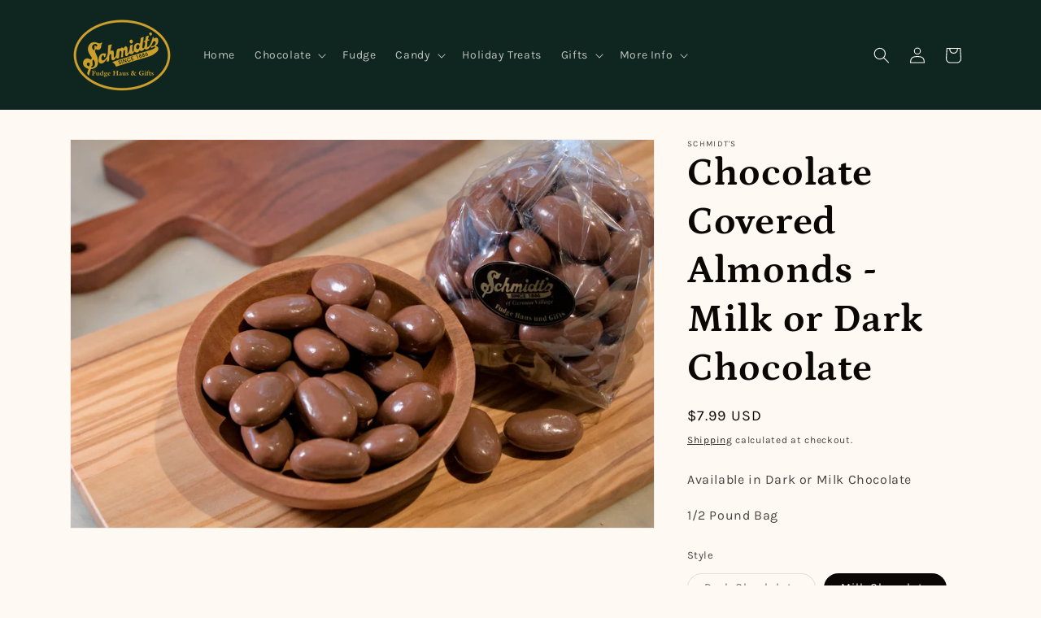

--- FILE ---
content_type: text/html; charset=utf-8
request_url: https://schmidtsfudgehaus.com/products/chocolate-covered-almonds
body_size: 38766
content:
<!doctype html>
<html class="js" lang="en">
  <head>
    <meta charset="utf-8">
    <meta http-equiv="X-UA-Compatible" content="IE=edge">
    <meta name="viewport" content="width=device-width,initial-scale=1">
    <meta name="theme-color" content="">
    <meta name="google-site-verification" content="-SRZEafD6eUFRTdb5-0E-VdBUApuQKPVOUWjGJHMbBk" />
    <meta name="google-site-verification" content="L3onO7NwO__PiWjzQFmYGG-h5v_BnSIiTBcaQN1pcAY" />
    <link rel="canonical" href="https://schmidtsfudgehaus.com/products/chocolate-covered-almonds"><link rel="icon" type="image/png" href="//schmidtsfudgehaus.com/cdn/shop/files/32x32favSchmidts_Logo41723.png?crop=center&height=32&v=1717615013&width=32"><link rel="preconnect" href="https://fonts.shopifycdn.com" crossorigin><title>
      Chocolate Covered Almonds | Milk or Dark Chocolate
 &ndash; Schmidt&#39;s Fudge Haus</title>

    
      <meta name="description" content="Available in Dark or Milk Chocolate. Have it shipped straight to you, or pick it up from our historic German Village location.">
    

    

<meta property="og:site_name" content="Schmidt&#39;s Fudge Haus">
<meta property="og:url" content="https://schmidtsfudgehaus.com/products/chocolate-covered-almonds">
<meta property="og:title" content="Chocolate Covered Almonds | Milk or Dark Chocolate">
<meta property="og:type" content="product">
<meta property="og:description" content="Available in Dark or Milk Chocolate. Have it shipped straight to you, or pick it up from our historic German Village location."><meta property="og:image" content="http://schmidtsfudgehaus.com/cdn/shop/files/Milk_Chocolate_Covered_Almonds.jpg?v=1728855512">
  <meta property="og:image:secure_url" content="https://schmidtsfudgehaus.com/cdn/shop/files/Milk_Chocolate_Covered_Almonds.jpg?v=1728855512">
  <meta property="og:image:width" content="1200">
  <meta property="og:image:height" content="799"><meta property="og:price:amount" content="7.99">
  <meta property="og:price:currency" content="USD"><meta name="twitter:card" content="summary_large_image">
<meta name="twitter:title" content="Chocolate Covered Almonds | Milk or Dark Chocolate">
<meta name="twitter:description" content="Available in Dark or Milk Chocolate. Have it shipped straight to you, or pick it up from our historic German Village location.">


    <script src="//schmidtsfudgehaus.com/cdn/shop/t/22/assets/constants.js?v=132983761750457495441762126940" defer="defer"></script>
    <script src="//schmidtsfudgehaus.com/cdn/shop/t/22/assets/pubsub.js?v=158357773527763999511762126940" defer="defer"></script>
    <script src="//schmidtsfudgehaus.com/cdn/shop/t/22/assets/global.js?v=152862011079830610291762126940" defer="defer"></script>
    <script src="//schmidtsfudgehaus.com/cdn/shop/t/22/assets/details-disclosure.js?v=13653116266235556501762126940" defer="defer"></script>
    <script src="//schmidtsfudgehaus.com/cdn/shop/t/22/assets/details-modal.js?v=25581673532751508451762126940" defer="defer"></script>
    <script src="//schmidtsfudgehaus.com/cdn/shop/t/22/assets/search-form.js?v=133129549252120666541762126940" defer="defer"></script><script src="//schmidtsfudgehaus.com/cdn/shop/t/22/assets/animations.js?v=88693664871331136111762126940" defer="defer"></script><script>window.performance && window.performance.mark && window.performance.mark('shopify.content_for_header.start');</script><meta id="shopify-digital-wallet" name="shopify-digital-wallet" content="/461652/digital_wallets/dialog">
<meta name="shopify-checkout-api-token" content="c00da458d045077f53df88f087a5e671">
<link rel="alternate" type="application/json+oembed" href="https://schmidtsfudgehaus.com/products/chocolate-covered-almonds.oembed">
<script async="async" src="/checkouts/internal/preloads.js?locale=en-US"></script>
<script id="shopify-features" type="application/json">{"accessToken":"c00da458d045077f53df88f087a5e671","betas":["rich-media-storefront-analytics"],"domain":"schmidtsfudgehaus.com","predictiveSearch":true,"shopId":461652,"locale":"en"}</script>
<script>var Shopify = Shopify || {};
Shopify.shop = "schmidtsfudgehaus.myshopify.com";
Shopify.locale = "en";
Shopify.currency = {"active":"USD","rate":"1.0"};
Shopify.country = "US";
Shopify.theme = {"name":"Schmidt's Live Theme: Regular","id":136063746109,"schema_name":"Dawn","schema_version":"15.2.0","theme_store_id":887,"role":"main"};
Shopify.theme.handle = "null";
Shopify.theme.style = {"id":null,"handle":null};
Shopify.cdnHost = "schmidtsfudgehaus.com/cdn";
Shopify.routes = Shopify.routes || {};
Shopify.routes.root = "/";</script>
<script type="module">!function(o){(o.Shopify=o.Shopify||{}).modules=!0}(window);</script>
<script>!function(o){function n(){var o=[];function n(){o.push(Array.prototype.slice.apply(arguments))}return n.q=o,n}var t=o.Shopify=o.Shopify||{};t.loadFeatures=n(),t.autoloadFeatures=n()}(window);</script>
<script id="shop-js-analytics" type="application/json">{"pageType":"product"}</script>
<script defer="defer" async type="module" src="//schmidtsfudgehaus.com/cdn/shopifycloud/shop-js/modules/v2/client.init-shop-cart-sync_BdyHc3Nr.en.esm.js"></script>
<script defer="defer" async type="module" src="//schmidtsfudgehaus.com/cdn/shopifycloud/shop-js/modules/v2/chunk.common_Daul8nwZ.esm.js"></script>
<script type="module">
  await import("//schmidtsfudgehaus.com/cdn/shopifycloud/shop-js/modules/v2/client.init-shop-cart-sync_BdyHc3Nr.en.esm.js");
await import("//schmidtsfudgehaus.com/cdn/shopifycloud/shop-js/modules/v2/chunk.common_Daul8nwZ.esm.js");

  window.Shopify.SignInWithShop?.initShopCartSync?.({"fedCMEnabled":true,"windoidEnabled":true});

</script>
<script>(function() {
  var isLoaded = false;
  function asyncLoad() {
    if (isLoaded) return;
    isLoaded = true;
    var urls = ["https:\/\/cdn.logbase.io\/lb-upsell-wrapper.js?shop=schmidtsfudgehaus.myshopify.com"];
    for (var i = 0; i < urls.length; i++) {
      var s = document.createElement('script');
      s.type = 'text/javascript';
      s.async = true;
      s.src = urls[i];
      var x = document.getElementsByTagName('script')[0];
      x.parentNode.insertBefore(s, x);
    }
  };
  if(window.attachEvent) {
    window.attachEvent('onload', asyncLoad);
  } else {
    window.addEventListener('load', asyncLoad, false);
  }
})();</script>
<script id="__st">var __st={"a":461652,"offset":-18000,"reqid":"652967a6-e10c-4eb8-adba-052eb6ec3fdd-1768987418","pageurl":"schmidtsfudgehaus.com\/products\/chocolate-covered-almonds","u":"f66d33b33baf","p":"product","rtyp":"product","rid":4423259324477};</script>
<script>window.ShopifyPaypalV4VisibilityTracking = true;</script>
<script id="captcha-bootstrap">!function(){'use strict';const t='contact',e='account',n='new_comment',o=[[t,t],['blogs',n],['comments',n],[t,'customer']],c=[[e,'customer_login'],[e,'guest_login'],[e,'recover_customer_password'],[e,'create_customer']],r=t=>t.map((([t,e])=>`form[action*='/${t}']:not([data-nocaptcha='true']) input[name='form_type'][value='${e}']`)).join(','),a=t=>()=>t?[...document.querySelectorAll(t)].map((t=>t.form)):[];function s(){const t=[...o],e=r(t);return a(e)}const i='password',u='form_key',d=['recaptcha-v3-token','g-recaptcha-response','h-captcha-response',i],f=()=>{try{return window.sessionStorage}catch{return}},m='__shopify_v',_=t=>t.elements[u];function p(t,e,n=!1){try{const o=window.sessionStorage,c=JSON.parse(o.getItem(e)),{data:r}=function(t){const{data:e,action:n}=t;return t[m]||n?{data:e,action:n}:{data:t,action:n}}(c);for(const[e,n]of Object.entries(r))t.elements[e]&&(t.elements[e].value=n);n&&o.removeItem(e)}catch(o){console.error('form repopulation failed',{error:o})}}const l='form_type',E='cptcha';function T(t){t.dataset[E]=!0}const w=window,h=w.document,L='Shopify',v='ce_forms',y='captcha';let A=!1;((t,e)=>{const n=(g='f06e6c50-85a8-45c8-87d0-21a2b65856fe',I='https://cdn.shopify.com/shopifycloud/storefront-forms-hcaptcha/ce_storefront_forms_captcha_hcaptcha.v1.5.2.iife.js',D={infoText:'Protected by hCaptcha',privacyText:'Privacy',termsText:'Terms'},(t,e,n)=>{const o=w[L][v],c=o.bindForm;if(c)return c(t,g,e,D).then(n);var r;o.q.push([[t,g,e,D],n]),r=I,A||(h.body.append(Object.assign(h.createElement('script'),{id:'captcha-provider',async:!0,src:r})),A=!0)});var g,I,D;w[L]=w[L]||{},w[L][v]=w[L][v]||{},w[L][v].q=[],w[L][y]=w[L][y]||{},w[L][y].protect=function(t,e){n(t,void 0,e),T(t)},Object.freeze(w[L][y]),function(t,e,n,w,h,L){const[v,y,A,g]=function(t,e,n){const i=e?o:[],u=t?c:[],d=[...i,...u],f=r(d),m=r(i),_=r(d.filter((([t,e])=>n.includes(e))));return[a(f),a(m),a(_),s()]}(w,h,L),I=t=>{const e=t.target;return e instanceof HTMLFormElement?e:e&&e.form},D=t=>v().includes(t);t.addEventListener('submit',(t=>{const e=I(t);if(!e)return;const n=D(e)&&!e.dataset.hcaptchaBound&&!e.dataset.recaptchaBound,o=_(e),c=g().includes(e)&&(!o||!o.value);(n||c)&&t.preventDefault(),c&&!n&&(function(t){try{if(!f())return;!function(t){const e=f();if(!e)return;const n=_(t);if(!n)return;const o=n.value;o&&e.removeItem(o)}(t);const e=Array.from(Array(32),(()=>Math.random().toString(36)[2])).join('');!function(t,e){_(t)||t.append(Object.assign(document.createElement('input'),{type:'hidden',name:u})),t.elements[u].value=e}(t,e),function(t,e){const n=f();if(!n)return;const o=[...t.querySelectorAll(`input[type='${i}']`)].map((({name:t})=>t)),c=[...d,...o],r={};for(const[a,s]of new FormData(t).entries())c.includes(a)||(r[a]=s);n.setItem(e,JSON.stringify({[m]:1,action:t.action,data:r}))}(t,e)}catch(e){console.error('failed to persist form',e)}}(e),e.submit())}));const S=(t,e)=>{t&&!t.dataset[E]&&(n(t,e.some((e=>e===t))),T(t))};for(const o of['focusin','change'])t.addEventListener(o,(t=>{const e=I(t);D(e)&&S(e,y())}));const B=e.get('form_key'),M=e.get(l),P=B&&M;t.addEventListener('DOMContentLoaded',(()=>{const t=y();if(P)for(const e of t)e.elements[l].value===M&&p(e,B);[...new Set([...A(),...v().filter((t=>'true'===t.dataset.shopifyCaptcha))])].forEach((e=>S(e,t)))}))}(h,new URLSearchParams(w.location.search),n,t,e,['guest_login'])})(!0,!0)}();</script>
<script integrity="sha256-4kQ18oKyAcykRKYeNunJcIwy7WH5gtpwJnB7kiuLZ1E=" data-source-attribution="shopify.loadfeatures" defer="defer" src="//schmidtsfudgehaus.com/cdn/shopifycloud/storefront/assets/storefront/load_feature-a0a9edcb.js" crossorigin="anonymous"></script>
<script data-source-attribution="shopify.dynamic_checkout.dynamic.init">var Shopify=Shopify||{};Shopify.PaymentButton=Shopify.PaymentButton||{isStorefrontPortableWallets:!0,init:function(){window.Shopify.PaymentButton.init=function(){};var t=document.createElement("script");t.src="https://schmidtsfudgehaus.com/cdn/shopifycloud/portable-wallets/latest/portable-wallets.en.js",t.type="module",document.head.appendChild(t)}};
</script>
<script data-source-attribution="shopify.dynamic_checkout.buyer_consent">
  function portableWalletsHideBuyerConsent(e){var t=document.getElementById("shopify-buyer-consent"),n=document.getElementById("shopify-subscription-policy-button");t&&n&&(t.classList.add("hidden"),t.setAttribute("aria-hidden","true"),n.removeEventListener("click",e))}function portableWalletsShowBuyerConsent(e){var t=document.getElementById("shopify-buyer-consent"),n=document.getElementById("shopify-subscription-policy-button");t&&n&&(t.classList.remove("hidden"),t.removeAttribute("aria-hidden"),n.addEventListener("click",e))}window.Shopify?.PaymentButton&&(window.Shopify.PaymentButton.hideBuyerConsent=portableWalletsHideBuyerConsent,window.Shopify.PaymentButton.showBuyerConsent=portableWalletsShowBuyerConsent);
</script>
<script>
  function portableWalletsCleanup(e){e&&e.src&&console.error("Failed to load portable wallets script "+e.src);var t=document.querySelectorAll("shopify-accelerated-checkout .shopify-payment-button__skeleton, shopify-accelerated-checkout-cart .wallet-cart-button__skeleton"),e=document.getElementById("shopify-buyer-consent");for(let e=0;e<t.length;e++)t[e].remove();e&&e.remove()}function portableWalletsNotLoadedAsModule(e){e instanceof ErrorEvent&&"string"==typeof e.message&&e.message.includes("import.meta")&&"string"==typeof e.filename&&e.filename.includes("portable-wallets")&&(window.removeEventListener("error",portableWalletsNotLoadedAsModule),window.Shopify.PaymentButton.failedToLoad=e,"loading"===document.readyState?document.addEventListener("DOMContentLoaded",window.Shopify.PaymentButton.init):window.Shopify.PaymentButton.init())}window.addEventListener("error",portableWalletsNotLoadedAsModule);
</script>

<script type="module" src="https://schmidtsfudgehaus.com/cdn/shopifycloud/portable-wallets/latest/portable-wallets.en.js" onError="portableWalletsCleanup(this)" crossorigin="anonymous"></script>
<script nomodule>
  document.addEventListener("DOMContentLoaded", portableWalletsCleanup);
</script>

<link id="shopify-accelerated-checkout-styles" rel="stylesheet" media="screen" href="https://schmidtsfudgehaus.com/cdn/shopifycloud/portable-wallets/latest/accelerated-checkout-backwards-compat.css" crossorigin="anonymous">
<style id="shopify-accelerated-checkout-cart">
        #shopify-buyer-consent {
  margin-top: 1em;
  display: inline-block;
  width: 100%;
}

#shopify-buyer-consent.hidden {
  display: none;
}

#shopify-subscription-policy-button {
  background: none;
  border: none;
  padding: 0;
  text-decoration: underline;
  font-size: inherit;
  cursor: pointer;
}

#shopify-subscription-policy-button::before {
  box-shadow: none;
}

      </style>
<script id="sections-script" data-sections="header" defer="defer" src="//schmidtsfudgehaus.com/cdn/shop/t/22/compiled_assets/scripts.js?v=1191"></script>
<script>window.performance && window.performance.mark && window.performance.mark('shopify.content_for_header.end');</script>


    <style data-shopify>
      @font-face {
  font-family: Karla;
  font-weight: 400;
  font-style: normal;
  font-display: swap;
  src: url("//schmidtsfudgehaus.com/cdn/fonts/karla/karla_n4.40497e07df527e6a50e58fb17ef1950c72f3e32c.woff2") format("woff2"),
       url("//schmidtsfudgehaus.com/cdn/fonts/karla/karla_n4.e9f6f9de321061073c6bfe03c28976ba8ce6ee18.woff") format("woff");
}

      @font-face {
  font-family: Karla;
  font-weight: 700;
  font-style: normal;
  font-display: swap;
  src: url("//schmidtsfudgehaus.com/cdn/fonts/karla/karla_n7.4358a847d4875593d69cfc3f8cc0b44c17b3ed03.woff2") format("woff2"),
       url("//schmidtsfudgehaus.com/cdn/fonts/karla/karla_n7.96e322f6d76ce794f25fa29e55d6997c3fb656b6.woff") format("woff");
}

      @font-face {
  font-family: Karla;
  font-weight: 400;
  font-style: italic;
  font-display: swap;
  src: url("//schmidtsfudgehaus.com/cdn/fonts/karla/karla_i4.2086039c16bcc3a78a72a2f7b471e3c4a7f873a6.woff2") format("woff2"),
       url("//schmidtsfudgehaus.com/cdn/fonts/karla/karla_i4.7b9f59841a5960c16fa2a897a0716c8ebb183221.woff") format("woff");
}

      @font-face {
  font-family: Karla;
  font-weight: 700;
  font-style: italic;
  font-display: swap;
  src: url("//schmidtsfudgehaus.com/cdn/fonts/karla/karla_i7.fe031cd65d6e02906286add4f6dda06afc2615f0.woff2") format("woff2"),
       url("//schmidtsfudgehaus.com/cdn/fonts/karla/karla_i7.816d4949fa7f7d79314595d7003eda5b44e959e3.woff") format("woff");
}

      @font-face {
  font-family: Petrona;
  font-weight: 700;
  font-style: normal;
  font-display: swap;
  src: url("//schmidtsfudgehaus.com/cdn/fonts/petrona/petrona_n7.8f0b6938e4c6f57dca1d71c2d799a3a6be96af37.woff2") format("woff2"),
       url("//schmidtsfudgehaus.com/cdn/fonts/petrona/petrona_n7.9d88fb3c3e708e09dfffac76539bc871aceddbeb.woff") format("woff");
}


      
        :root,
        .color-scheme-1 {
          --color-background: 254,249,243;
        
          --gradient-background: #fef9f3;
        

        

        --color-foreground: 11,7,5;
        --color-background-contrast: 244,190,125;
        --color-shadow: 11,7,5;
        --color-button: 4,95,71;
        --color-button-text: 254,249,243;
        --color-secondary-button: 254,249,243;
        --color-secondary-button-text: 11,7,5;
        --color-link: 11,7,5;
        --color-badge-foreground: 11,7,5;
        --color-badge-background: 254,249,243;
        --color-badge-border: 11,7,5;
        --payment-terms-background-color: rgb(254 249 243);
      }
      
        
        .color-scheme-2 {
          --color-background: 254,249,243;
        
          --gradient-background: #fef9f3;
        

        

        --color-foreground: 11,7,5;
        --color-background-contrast: 244,190,125;
        --color-shadow: 11,7,5;
        --color-button: 4,95,71;
        --color-button-text: 254,249,243;
        --color-secondary-button: 254,249,243;
        --color-secondary-button-text: 11,7,5;
        --color-link: 11,7,5;
        --color-badge-foreground: 11,7,5;
        --color-badge-background: 254,249,243;
        --color-badge-border: 11,7,5;
        --payment-terms-background-color: rgb(254 249 243);
      }
      
        
        .color-scheme-3 {
          --color-background: 15,38,32;
        
          --gradient-background: #0f2620;
        

        

        --color-foreground: 254,249,243;
        --color-background-contrast: 22,56,47;
        --color-shadow: 254,249,243;
        --color-button: 4,95,71;
        --color-button-text: 254,249,243;
        --color-secondary-button: 15,38,32;
        --color-secondary-button-text: 254,249,243;
        --color-link: 254,249,243;
        --color-badge-foreground: 254,249,243;
        --color-badge-background: 15,38,32;
        --color-badge-border: 254,249,243;
        --payment-terms-background-color: rgb(15 38 32);
      }
      
        
        .color-scheme-4 {
          --color-background: 15,75,59;
        
          --gradient-background: #0f4b3b;
        

        

        --color-foreground: 254,249,243;
        --color-background-contrast: 19,96,76;
        --color-shadow: 11,7,5;
        --color-button: 15,38,32;
        --color-button-text: 254,249,243;
        --color-secondary-button: 15,75,59;
        --color-secondary-button-text: 204,160,0;
        --color-link: 204,160,0;
        --color-badge-foreground: 254,249,243;
        --color-badge-background: 15,75,59;
        --color-badge-border: 254,249,243;
        --payment-terms-background-color: rgb(15 75 59);
      }
      
        
        .color-scheme-5 {
          --color-background: 51,79,180;
        
          --gradient-background: #334fb4;
        

        

        --color-foreground: 255,255,255;
        --color-background-contrast: 23,35,81;
        --color-shadow: 18,18,18;
        --color-button: 255,255,255;
        --color-button-text: 51,79,180;
        --color-secondary-button: 51,79,180;
        --color-secondary-button-text: 255,255,255;
        --color-link: 255,255,255;
        --color-badge-foreground: 255,255,255;
        --color-badge-background: 51,79,180;
        --color-badge-border: 255,255,255;
        --payment-terms-background-color: rgb(51 79 180);
      }
      
        
        .color-scheme-baa94085-7554-4616-ba61-86ceddec752f {
          --color-background: 15,75,59;
        
          --gradient-background: #0f4b3b;
        

        

        --color-foreground: 254,249,243;
        --color-background-contrast: 19,96,76;
        --color-shadow: 11,7,5;
        --color-button: 4,95,71;
        --color-button-text: 254,249,243;
        --color-secondary-button: 15,75,59;
        --color-secondary-button-text: 11,7,5;
        --color-link: 11,7,5;
        --color-badge-foreground: 254,249,243;
        --color-badge-background: 15,75,59;
        --color-badge-border: 254,249,243;
        --payment-terms-background-color: rgb(15 75 59);
      }
      

      body, .color-scheme-1, .color-scheme-2, .color-scheme-3, .color-scheme-4, .color-scheme-5, .color-scheme-baa94085-7554-4616-ba61-86ceddec752f {
        color: rgba(var(--color-foreground), 0.75);
        background-color: rgb(var(--color-background));
      }

      :root {
        --font-body-family: Karla, sans-serif;
        --font-body-style: normal;
        --font-body-weight: 400;
        --font-body-weight-bold: 700;

        --font-heading-family: Petrona, serif;
        --font-heading-style: normal;
        --font-heading-weight: 700;

        --font-body-scale: 1.0;
        --font-heading-scale: 1.2;

        --media-padding: px;
        --media-border-opacity: 0.05;
        --media-border-width: 1px;
        --media-radius: 0px;
        --media-shadow-opacity: 0.0;
        --media-shadow-horizontal-offset: 0px;
        --media-shadow-vertical-offset: 4px;
        --media-shadow-blur-radius: 5px;
        --media-shadow-visible: 0;

        --page-width: 120rem;
        --page-width-margin: 0rem;

        --product-card-image-padding: 0.0rem;
        --product-card-corner-radius: 0.0rem;
        --product-card-text-alignment: left;
        --product-card-border-width: 0.0rem;
        --product-card-border-opacity: 0.1;
        --product-card-shadow-opacity: 0.0;
        --product-card-shadow-visible: 0;
        --product-card-shadow-horizontal-offset: 0.0rem;
        --product-card-shadow-vertical-offset: 0.4rem;
        --product-card-shadow-blur-radius: 0.5rem;

        --collection-card-image-padding: 0.0rem;
        --collection-card-corner-radius: 0.0rem;
        --collection-card-text-alignment: left;
        --collection-card-border-width: 0.0rem;
        --collection-card-border-opacity: 0.1;
        --collection-card-shadow-opacity: 0.0;
        --collection-card-shadow-visible: 0;
        --collection-card-shadow-horizontal-offset: 0.0rem;
        --collection-card-shadow-vertical-offset: 0.4rem;
        --collection-card-shadow-blur-radius: 0.5rem;

        --blog-card-image-padding: 0.0rem;
        --blog-card-corner-radius: 0.0rem;
        --blog-card-text-alignment: left;
        --blog-card-border-width: 0.0rem;
        --blog-card-border-opacity: 0.1;
        --blog-card-shadow-opacity: 0.0;
        --blog-card-shadow-visible: 0;
        --blog-card-shadow-horizontal-offset: 0.0rem;
        --blog-card-shadow-vertical-offset: 0.4rem;
        --blog-card-shadow-blur-radius: 0.5rem;

        --badge-corner-radius: 4.0rem;

        --popup-border-width: 1px;
        --popup-border-opacity: 0.1;
        --popup-corner-radius: 0px;
        --popup-shadow-opacity: 0.05;
        --popup-shadow-horizontal-offset: 0px;
        --popup-shadow-vertical-offset: 4px;
        --popup-shadow-blur-radius: 5px;

        --drawer-border-width: 1px;
        --drawer-border-opacity: 0.1;
        --drawer-shadow-opacity: 0.0;
        --drawer-shadow-horizontal-offset: 0px;
        --drawer-shadow-vertical-offset: 4px;
        --drawer-shadow-blur-radius: 5px;

        --spacing-sections-desktop: 0px;
        --spacing-sections-mobile: 0px;

        --grid-desktop-vertical-spacing: 8px;
        --grid-desktop-horizontal-spacing: 8px;
        --grid-mobile-vertical-spacing: 4px;
        --grid-mobile-horizontal-spacing: 4px;

        --text-boxes-border-opacity: 0.1;
        --text-boxes-border-width: 0px;
        --text-boxes-radius: 0px;
        --text-boxes-shadow-opacity: 0.0;
        --text-boxes-shadow-visible: 0;
        --text-boxes-shadow-horizontal-offset: 0px;
        --text-boxes-shadow-vertical-offset: 4px;
        --text-boxes-shadow-blur-radius: 5px;

        --buttons-radius: 0px;
        --buttons-radius-outset: 0px;
        --buttons-border-width: 1px;
        --buttons-border-opacity: 1.0;
        --buttons-shadow-opacity: 0.0;
        --buttons-shadow-visible: 0;
        --buttons-shadow-horizontal-offset: 0px;
        --buttons-shadow-vertical-offset: 4px;
        --buttons-shadow-blur-radius: 5px;
        --buttons-border-offset: 0px;

        --inputs-radius: 0px;
        --inputs-border-width: 1px;
        --inputs-border-opacity: 0.55;
        --inputs-shadow-opacity: 0.0;
        --inputs-shadow-horizontal-offset: 0px;
        --inputs-margin-offset: 0px;
        --inputs-shadow-vertical-offset: -12px;
        --inputs-shadow-blur-radius: 5px;
        --inputs-radius-outset: 0px;

        --variant-pills-radius: 40px;
        --variant-pills-border-width: 1px;
        --variant-pills-border-opacity: 0.55;
        --variant-pills-shadow-opacity: 0.0;
        --variant-pills-shadow-horizontal-offset: 0px;
        --variant-pills-shadow-vertical-offset: 4px;
        --variant-pills-shadow-blur-radius: 5px;
      }

      *,
      *::before,
      *::after {
        box-sizing: inherit;
      }

      html {
        box-sizing: border-box;
        font-size: calc(var(--font-body-scale) * 62.5%);
        height: 100%;
      }

      body {
        display: grid;
        grid-template-rows: auto auto 1fr auto;
        grid-template-columns: 100%;
        min-height: 100%;
        margin: 0;
        font-size: 1.5rem;
        letter-spacing: 0.06rem;
        line-height: calc(1 + 0.8 / var(--font-body-scale));
        font-family: var(--font-body-family);
        font-style: var(--font-body-style);
        font-weight: var(--font-body-weight);
      }

      @media screen and (min-width: 750px) {
        body {
          font-size: 1.6rem;
        }
      }
    </style>

    <link href="//schmidtsfudgehaus.com/cdn/shop/t/22/assets/base.css?v=159841507637079171801762126940" rel="stylesheet" type="text/css" media="all" />
    <link rel="stylesheet" href="//schmidtsfudgehaus.com/cdn/shop/t/22/assets/component-cart-items.css?v=123238115697927560811762126940" media="print" onload="this.media='all'"><link href="//schmidtsfudgehaus.com/cdn/shop/t/22/assets/component-cart-drawer.css?v=112801333748515159671762126940" rel="stylesheet" type="text/css" media="all" />
      <link href="//schmidtsfudgehaus.com/cdn/shop/t/22/assets/component-cart.css?v=60372087933560036481767633367" rel="stylesheet" type="text/css" media="all" />
      <link href="//schmidtsfudgehaus.com/cdn/shop/t/22/assets/component-totals.css?v=15906652033866631521762126940" rel="stylesheet" type="text/css" media="all" />
      <link href="//schmidtsfudgehaus.com/cdn/shop/t/22/assets/component-price.css?v=70172745017360139101762126940" rel="stylesheet" type="text/css" media="all" />
      <link href="//schmidtsfudgehaus.com/cdn/shop/t/22/assets/component-discounts.css?v=152760482443307489271762126940" rel="stylesheet" type="text/css" media="all" />

      <link rel="preload" as="font" href="//schmidtsfudgehaus.com/cdn/fonts/karla/karla_n4.40497e07df527e6a50e58fb17ef1950c72f3e32c.woff2" type="font/woff2" crossorigin>
      

      <link rel="preload" as="font" href="//schmidtsfudgehaus.com/cdn/fonts/petrona/petrona_n7.8f0b6938e4c6f57dca1d71c2d799a3a6be96af37.woff2" type="font/woff2" crossorigin>
      
<link
        rel="stylesheet"
        href="//schmidtsfudgehaus.com/cdn/shop/t/22/assets/component-predictive-search.css?v=118923337488134913561762126940"
        media="print"
        onload="this.media='all'"
      ><script>
      if (Shopify.designMode) {
        document.documentElement.classList.add('shopify-design-mode');
      }
    </script>
  <!-- BEGIN app block: shopify://apps/powerful-form-builder/blocks/app-embed/e4bcb1eb-35b2-42e6-bc37-bfe0e1542c9d --><script type="text/javascript" hs-ignore data-cookieconsent="ignore">
  var Globo = Globo || {};
  var globoFormbuilderRecaptchaInit = function(){};
  var globoFormbuilderHcaptchaInit = function(){};
  window.Globo.FormBuilder = window.Globo.FormBuilder || {};
  window.Globo.FormBuilder.shop = {"configuration":{"money_format":"${{amount}}"},"pricing":{"features":{"bulkOrderForm":false,"cartForm":false,"fileUpload":2,"removeCopyright":false,"restrictedEmailDomains":false}},"settings":{"copyright":"Powered by <a href=\"https://globosoftware.net\" target=\"_blank\">Globo</a> <a href=\"https://apps.shopify.com/form-builder-contact-form\" target=\"_blank\">Form Builder</a>","hideWaterMark":false,"reCaptcha":{"recaptchaType":"v2","siteKey":false,"languageCode":"en"},"scrollTop":false,"customCssCode":"","customCssEnabled":false,"additionalColumns":[]},"encryption_form_id":1,"url":"https://app.powerfulform.com/","CDN_URL":"https://dxo9oalx9qc1s.cloudfront.net"};

  if(window.Globo.FormBuilder.shop.settings.customCssEnabled && window.Globo.FormBuilder.shop.settings.customCssCode){
    const customStyle = document.createElement('style');
    customStyle.type = 'text/css';
    customStyle.innerHTML = window.Globo.FormBuilder.shop.settings.customCssCode;
    document.head.appendChild(customStyle);
  }

  window.Globo.FormBuilder.forms = [];
    
      
      
      
      window.Globo.FormBuilder.forms[74394] = {"74394":{"elements":[{"id":"group-2","type":"group","label":{"en":"Job Description"},"description":"","elements":[{"id":"paragraph-1","type":"paragraph","text":{"en":"\u003cdiv class=\"w-cell row\" style=\"box-sizing: border-box; display: flex; flex-wrap: wrap; max-width: calc(100% + var(--gutter-column)); align-items: inherit; transition: height 0.4s ease-out; margin: calc(var(--gutter-row-xs) * 0) calc(var(--gutter-column)\/-2) calc(var(--gutter-row-xs) * 2) calc(var(--gutter-column)\/-2);\" data-v-6bcfc41e=\"\" data-v-6bda7270=\"\" data-v-fb7a0b42=\"\" data-v-614c05a6=\"\"\u003e\n\u003cdiv class=\"w-container col\" style=\"box-sizing: border-box; flex: 1 1 0%; max-width: 100%; padding-left: calc(var(--gutter-column)\/2); padding-right: calc(var(--gutter-column)\/2); min-height: 1px; position: relative; width: 1030.66px; align-items: inherit; height: 33.9062px;\" data-v-614c05a6=\"\" data-v-fb7a0b42=\"\" data-v-6bcfc41e=\"\"\u003e\n\u003cdiv class=\"w-cell row\" style=\"box-sizing: border-box; display: flex; flex-wrap: wrap; max-width: calc(100% + var(--gutter-column)); align-items: inherit; transition: height 0.4s ease-out; margin: calc(var(--gutter-row-xs) * 0) calc(var(--gutter-column)\/-2) calc(var(--gutter-row-xs) * 1) calc(var(--gutter-column)\/-2);\" data-v-6bcfc41e=\"\" data-v-6bda7270=\"\" data-v-fb7a0b42=\"\" data-v-614c05a6=\"\"\u003e\n\u003cdiv class=\"w-wrapper\" style=\"box-sizing: border-box; align-items: inherit; position: relative; width: 1030.66px;\" data-v-ab1ca44a=\"\" data-v-03ad9068=\"\" data-v-fb7a0b42=\"\" data-v-6bcfc41e=\"\"\u003e\n\u003cdiv class=\"text-component 📚19-7-0uGevg 📚19-7-0NNp1l w-text--rendered\" style=\"box-sizing: border-box; --min-resolution: 320; --min-font-size: var(--mobile-base-font-size); --min-font-size-scale: var(--mobile-font-size-scale); --min-fs--2: calc(var(--min-fs--1)\/var(--min-font-size-scale)); --min-fs--1: calc(var(--min-fs-0)\/var(--min-font-size-scale)); --min-fs-0: var(--min-font-size); --min-fs-1: calc(var(--min-fs-0)*var(--min-font-size-scale)); --min-fs-2: calc(var(--min-fs-1)*var(--min-font-size-scale)); --min-fs-3: calc(var(--min-fs-2)*var(--min-font-size-scale)); --min-fs-4: calc(var(--min-fs-3)*var(--min-font-size-scale)); --min-fs-5: calc(var(--min-fs-4)*var(--min-font-size-scale)); --min-fs-6: calc(var(--min-fs-5)*var(--min-font-size-scale)); --min-fs-7: calc(var(--min-fs-6)*var(--min-font-size-scale)); --max-resolution: 1280; --max-font-size: var(--min-font-size); --max-font-size-scale: calc(var(--min-font-size-scale) + 0.11); --max-fs--2: calc(var(--max-fs--1)\/var(--max-font-size-scale)); --max-fs--1: calc(var(--max-fs-0)\/var(--max-font-size-scale)); --max-fs-0: var(--max-font-size); --max-fs-1: calc(var(--max-fs-0)*var(--max-font-size-scale)); --max-fs-2: calc(var(--max-fs-1)*var(--max-font-size-scale)); --max-fs-3: calc(var(--max-fs-2)*var(--max-font-size-scale)); --max-fs-4: calc(var(--max-fs-3)*var(--max-font-size-scale)); --max-fs-5: calc(var(--max-fs-4)*var(--max-font-size-scale)); --max-fs-6: calc(var(--max-fs-5)*var(--max-font-size-scale)); --max-fs-7: calc(var(--max-fs-6)*var(--max-font-size-scale)); --resolution-range: calc(var(--max-resolution) - var(--min-resolution)); --resolution: 1200px; --resolution-progress: calc(var(--resolution) - var(--min-resolution)*1px); --interpolate-by: calc(var(--resolution-progress)\/var(--resolution-range)); --range-fs--2: calc(var(--max-fs--2) - var(--min-fs--2)); --range-fs--1: calc(var(--max-fs--1) - var(--min-fs--1)); --range-fs-0: calc(var(--max-fs-0) - var(--min-fs-0)); --range-fs-1: calc(var(--max-fs-1) - var(--min-fs-1)); --range-fs-2: calc(var(--max-fs-2) - var(--min-fs-2)); --range-fs-3: calc(var(--max-fs-3) - var(--min-fs-3)); --range-fs-4: calc(var(--max-fs-4) - var(--min-fs-4)); --range-fs-5: calc(var(--max-fs-5) - var(--min-fs-5)); --range-fs-6: calc(var(--max-fs-6) - var(--min-fs-6)); --range-fs-7: calc(var(--max-fs-7) - var(--min-fs-7)); --fs--2: max(12px,calc(var(--min-fs--2)*1px + var(--range-fs--2)*var(--interpolate-by))); --fs--1: max(14px,calc(var(--min-fs--1)*1px + var(--range-fs--1)*var(--interpolate-by))); --fs-0: calc(var(--min-fs-0)*1px + var(--range-fs-0)*var(--interpolate-by)); --fs-1: calc(var(--min-fs-1)*1px + var(--range-fs-1)*var(--interpolate-by)); --fs-2: calc(var(--min-fs-2)*1px + var(--range-fs-2)*var(--interpolate-by)); --fs-3: calc(var(--min-fs-3)*1px + var(--range-fs-3)*var(--interpolate-by)); --fs-4: calc(var(--min-fs-4)*1px + var(--range-fs-4)*var(--interpolate-by)); --fs-5: calc(var(--min-fs-5)*1px + var(--range-fs-5)*var(--interpolate-by)); --fs-6: calc(var(--min-fs-6)*1px + var(--range-fs-6)*var(--interpolate-by)); --fs-7: calc(var(--min-fs-7)*1px + var(--range-fs-7)*var(--interpolate-by)); --line-height: 1.5; --line-height-scale: 0.95; --lh--2: calc(var(--lh--1)\/var(--line-height-scale)); --lh--1: calc(var(--lh-0)\/var(--line-height-scale)); --lh-0: var(--line-height); --lh-1: calc(var(--lh-0)*var(--line-height-scale)); --lh-2: calc(var(--lh-1)*var(--line-height-scale)); --lh-3: calc(var(--lh-2)*var(--line-height-scale)); --lh-4: calc(var(--lh-3)*var(--line-height-scale)); --lh-5: calc(var(--lh-4)*var(--line-height-scale)); --lh-6: calc(var(--lh-5)*var(--line-height-scale)); --lh-7: calc(var(--lh-6)*var(--line-height-scale)); margin: 0px; overflow-wrap: anywhere; word-break: break-word; font-size: var(--fs-2); line-height: var(--lh-2); --mobile-base-font-size: 16; --mobile-font-size-scale: 1.15; font-family: 'Arvo Bold'; --inline-link-color: var(--color-black);\" data-v-0d4a2734=\"\" data-v-df07630a=\"\" data-v-03ad9068=\"\" data-v-ab1ca44a=\"\"\u003eJob description\u003c\/div\u003e\n\u003c\/div\u003e\n\u003c\/div\u003e\n\u003c\/div\u003e\n\u003c\/div\u003e\n\u003cdiv class=\"w-cell row\" style=\"box-sizing: border-box; display: flex; flex-wrap: wrap; max-width: calc(100% + var(--gutter-column)); align-items: inherit; transition: height 0.4s ease-out; margin: 16px calc(var(--gutter-column)\/-2) 0px !important calc(var(--gutter-column)\/-2);\" data-v-6bcfc41e=\"\" data-v-6bda7270=\"\" data-v-fb7a0b42=\"\" data-v-614c05a6=\"\"\u003e\n\u003cdiv class=\"w-grid visible\" style=\"box-sizing: border-box; column-gap: var(--grid-column-gap-xl); row-gap: var(--grid-row-gap-xl); align-items: var(--grid-vertical-align); display: grid; grid-template-columns: repeat(var(--grid-columns-xl),minmax(0,1fr)); visibility: visible; width: 1030.66px; --grid-columns-xs: 1; --grid-columns-sm: 1; --grid-columns-md: 2; --grid-columns-lg: 2; --grid-columns-xl: 2; --grid-column-gap-xs: calc(var(--gutter-column) * 6); --grid-column-gap-sm: calc(var(--gutter-column) * 6); --grid-column-gap-md: calc(var(--gutter-column) * 6); --grid-column-gap-lg: calc(var(--gutter-column) * 6); --grid-column-gap-xl: calc(var(--gutter-column) * 6); --grid-row-gap-xs: calc(var(--gutter-column) * 2); --grid-row-gap-sm: calc(var(--gutter-column) * 2); --grid-row-gap-md: calc(var(--gutter-column) * 2); --grid-row-gap-lg: calc(var(--gutter-column) * 2); --grid-row-gap-xl: calc(var(--gutter-column) * 2); --grid-vertical-align: start;\" data-v-54e2e9da=\"\" data-v-fb7a0b42=\"\" data-v-6bcfc41e=\"\"\u003e\n\u003cdiv class=\"grid__item\" style=\"box-sizing: border-box; grid-column-end: span var(--grid-column-width-xl,1); grid-column-start: var(--grid-column-position-xl,auto);\" data-v-54e2e9da=\"\"\u003e\n\u003cdiv class=\"w-wrapper\" style=\"box-sizing: border-box; align-items: inherit; position: relative; width: 467.328px;\" data-v-ab1ca44a=\"\" data-v-fb7a0b42=\"\" data-v-54e2e9da=\"\"\u003e\n\u003cdiv class=\"w-cell col\" style=\"box-sizing: border-box; flex-basis: 0px; flex-grow: 1; max-width: 100%; padding-left: calc(var(--gutter-column)\/2); padding-right: calc(var(--gutter-column)\/2); min-height: 1px; position: relative; width: 467.328px; align-items: inherit; transition: height 0.4s ease-out;\" data-v-6bcfc41e=\"\" data-v-ab1ca44a=\"\"\u003e\n\u003cdiv class=\"w-cell row\" style=\"box-sizing: border-box; display: flex; flex-wrap: wrap; max-width: calc(100% + var(--gutter-column)); align-items: inherit; transition: height 0.4s ease-out; margin: calc(var(--gutter-row-xs) * 0) calc(var(--gutter-column)\/-2) 0px !important calc(var(--gutter-column)\/-2);\" data-v-6bcfc41e=\"\" data-v-6bda7270=\"\"\u003e\n\u003cdiv class=\"w-wrapper\" style=\"box-sizing: border-box; align-items: inherit; position: relative; width: 467.328px;\" data-v-ab1ca44a=\"\" data-v-6bcfc41e=\"\"\u003e\n\u003cdiv class=\"text-component 📚19-7-0uGevg 📚19-7-0W7uVy w-text--rendered\" style=\"box-sizing: border-box; --min-resolution: 320; --min-font-size: var(--mobile-base-font-size); --min-font-size-scale: var(--mobile-font-size-scale); --min-fs--2: calc(var(--min-fs--1)\/var(--min-font-size-scale)); --min-fs--1: calc(var(--min-fs-0)\/var(--min-font-size-scale)); --min-fs-0: var(--min-font-size); --min-fs-1: calc(var(--min-fs-0)*var(--min-font-size-scale)); --min-fs-2: calc(var(--min-fs-1)*var(--min-font-size-scale)); --min-fs-3: calc(var(--min-fs-2)*var(--min-font-size-scale)); --min-fs-4: calc(var(--min-fs-3)*var(--min-font-size-scale)); --min-fs-5: calc(var(--min-fs-4)*var(--min-font-size-scale)); --min-fs-6: calc(var(--min-fs-5)*var(--min-font-size-scale)); --min-fs-7: calc(var(--min-fs-6)*var(--min-font-size-scale)); --max-resolution: 1280; --max-font-size: var(--min-font-size); --max-font-size-scale: calc(var(--min-font-size-scale) + 0.11); --max-fs--2: calc(var(--max-fs--1)\/var(--max-font-size-scale)); --max-fs--1: calc(var(--max-fs-0)\/var(--max-font-size-scale)); --max-fs-0: var(--max-font-size); --max-fs-1: calc(var(--max-fs-0)*var(--max-font-size-scale)); --max-fs-2: calc(var(--max-fs-1)*var(--max-font-size-scale)); --max-fs-3: calc(var(--max-fs-2)*var(--max-font-size-scale)); --max-fs-4: calc(var(--max-fs-3)*var(--max-font-size-scale)); --max-fs-5: calc(var(--max-fs-4)*var(--max-font-size-scale)); --max-fs-6: calc(var(--max-fs-5)*var(--max-font-size-scale)); --max-fs-7: calc(var(--max-fs-6)*var(--max-font-size-scale)); --resolution-range: calc(var(--max-resolution) - var(--min-resolution)); --resolution: 1200px; --resolution-progress: calc(var(--resolution) - var(--min-resolution)*1px); --interpolate-by: calc(var(--resolution-progress)\/var(--resolution-range)); --range-fs--2: calc(var(--max-fs--2) - var(--min-fs--2)); --range-fs--1: calc(var(--max-fs--1) - var(--min-fs--1)); --range-fs-0: calc(var(--max-fs-0) - var(--min-fs-0)); --range-fs-1: calc(var(--max-fs-1) - var(--min-fs-1)); --range-fs-2: calc(var(--max-fs-2) - var(--min-fs-2)); --range-fs-3: calc(var(--max-fs-3) - var(--min-fs-3)); --range-fs-4: calc(var(--max-fs-4) - var(--min-fs-4)); --range-fs-5: calc(var(--max-fs-5) - var(--min-fs-5)); --range-fs-6: calc(var(--max-fs-6) - var(--min-fs-6)); --range-fs-7: calc(var(--max-fs-7) - var(--min-fs-7)); --fs--2: max(12px,calc(var(--min-fs--2)*1px + var(--range-fs--2)*var(--interpolate-by))); --fs--1: max(14px,calc(var(--min-fs--1)*1px + var(--range-fs--1)*var(--interpolate-by))); --fs-0: calc(var(--min-fs-0)*1px + var(--range-fs-0)*var(--interpolate-by)); --fs-1: calc(var(--min-fs-1)*1px + var(--range-fs-1)*var(--interpolate-by)); --fs-2: calc(var(--min-fs-2)*1px + var(--range-fs-2)*var(--interpolate-by)); --fs-3: calc(var(--min-fs-3)*1px + var(--range-fs-3)*var(--interpolate-by)); --fs-4: calc(var(--min-fs-4)*1px + var(--range-fs-4)*var(--interpolate-by)); --fs-5: calc(var(--min-fs-5)*1px + var(--range-fs-5)*var(--interpolate-by)); --fs-6: calc(var(--min-fs-6)*1px + var(--range-fs-6)*var(--interpolate-by)); --fs-7: calc(var(--min-fs-7)*1px + var(--range-fs-7)*var(--interpolate-by)); --line-height: 1.5; --line-height-scale: 0.95; --lh--2: calc(var(--lh--1)\/var(--line-height-scale)); --lh--1: calc(var(--lh-0)\/var(--line-height-scale)); --lh-0: var(--line-height); --lh-1: calc(var(--lh-0)*var(--line-height-scale)); --lh-2: calc(var(--lh-1)*var(--line-height-scale)); --lh-3: calc(var(--lh-2)*var(--line-height-scale)); --lh-4: calc(var(--lh-3)*var(--line-height-scale)); --lh-5: calc(var(--lh-4)*var(--line-height-scale)); --lh-6: calc(var(--lh-5)*var(--line-height-scale)); --lh-7: calc(var(--lh-6)*var(--line-height-scale)); margin: 0px; overflow-wrap: anywhere; word-break: break-word; font-size: var(--fs-0); line-height: var(--lh-0); --mobile-base-font-size: 16; --mobile-font-size-scale: 1.15; font-family: Arvo; --inline-link-color: var(--color-black);\" data-v-0d4a2734=\"\" data-v-df07630a=\"\" data-v-ab1ca44a=\"\"\u003e\n\u003cp style=\"box-sizing: border-box; margin: 0px; padding: 0px;\"\u003e\u003cstrong style=\"box-sizing: border-box;\"\u003eResponsibilities:\u003c\/strong\u003e\u003c\/p\u003e\n\u003cul style=\"box-sizing: border-box; margin: 0px; padding: 0px 0px 0px 1.5em; list-style-type: none;\"\u003e\n\u003cli style=\"box-sizing: border-box; margin: 0px; padding: 0px 0px 0px 1.5em;\"\u003eGreet and assist customers, providing accurate product information and answering queries\u003c\/li\u003e\n\u003cli style=\"box-sizing: border-box; margin: 0px; padding: 0px 0px 0px 1.5em;\"\u003eConduct sales transactions, including cash handling and processing of website and phone orders\u003c\/li\u003e\n\u003cli style=\"box-sizing: border-box; margin: 0px; padding: 0px 0px 0px 1.5em;\"\u003eCross-sell and upsell products to meet sales targets\u003c\/li\u003e\n\u003cli style=\"box-sizing: border-box; margin: 0px; padding: 0px 0px 0px 1.5em;\"\u003eMaintain a clean and organized store environment, ensuring shelves are stocked and displays are attractive\u003c\/li\u003e\n\u003cli style=\"box-sizing: border-box; margin: 0px; padding: 0px 0px 0px 1.5em;\"\u003eHandle merchandise returns and customer feedback, providing solutions to enhance customer satisfaction\u003c\/li\u003e\n\u003cli style=\"box-sizing: border-box; margin: 0px; padding: 0px 0px 0px 1.5em;\"\u003eStay informed about new products and promotions, effectively communicating them to customers\u003c\/li\u003e\n\u003cli style=\"box-sizing: border-box; margin: 0px; padding: 0px 0px 0px 1.5em;\"\u003eAssist with visitor information about German Village, Columbus, and Ohio\u003c\/li\u003e\n\u003cli style=\"box-sizing: border-box; margin: 0px; padding: 0px 0px 0px 1.5em;\"\u003ePerform plant care and maintenance duties\u003c\/li\u003e\n\u003c\/ul\u003e\n\u003cp style=\"box-sizing: border-box; margin: 0px; padding: 0px;\"\u003e\u003cbr style=\"box-sizing: border-box;\"\u003e\u003cstrong style=\"box-sizing: border-box;\"\u003eSkills Requirements:\u003c\/strong\u003e\u003c\/p\u003e\n\u003cul style=\"box-sizing: border-box; margin: 0px; padding: 0px 0px 0px 1.5em; list-style-type: none;\"\u003e\n\u003cli style=\"box-sizing: border-box; margin: 0px; padding: 0px 0px 0px 1.5em;\"\u003eBasic math skills and cash handling experience\u003c\/li\u003e\n\u003cli style=\"box-sizing: border-box; margin: 0px; padding: 0px 0px 0px 1.5em;\"\u003ePrevious retail sales or customer service experience\u003c\/li\u003e\n\u003cli style=\"box-sizing: border-box; margin: 0px; padding: 0px 0px 0px 1.5em;\"\u003eFamiliarity with retail sales processes and inventory management\u003c\/li\u003e\n\u003cli style=\"box-sizing: border-box; margin: 0px; padding: 0px 0px 0px 1.5em;\"\u003eAbility to work independently and collaboratively in a fast-paced environment\u003c\/li\u003e\n\u003cli style=\"box-sizing: border-box; margin: 0px; padding: 0px 0px 0px 1.5em;\"\u003eStrong communication skills with a customer-focused approach\u003c\/li\u003e\n\u003cli style=\"box-sizing: border-box; margin: 0px; padding: 0px 0px 0px 1.5em;\"\u003eProficiency with POS systems (Square) and Mac computers\u003c\/li\u003e\n\u003cli style=\"box-sizing: border-box; margin: 0px; padding: 0px 0px 0px 1.5em;\"\u003eTrack record of meeting or exceeding sales quotas\u003c\/li\u003e\n\u003cli style=\"box-sizing: border-box; margin: 0px; padding: 0px 0px 0px 1.5em;\"\u003eFlexibility to work various shifts, including weekends and evenings\u003c\/li\u003e\n\u003cli style=\"box-sizing: border-box; margin: 0px; padding: 0px 0px 0px 1.5em;\"\u003e\u0026nbsp;\u003c\/li\u003e\n\u003cli style=\"box-sizing: border-box; margin: 0px; padding: 0px 0px 0px 1.5em;\"\u003e\u003cstrong style=\"font-size: var(--fs-0); box-sizing: border-box;\"\u003ePhysical Requirements:\u003c\/strong\u003e\u003c\/li\u003e\n\u003cli style=\"box-sizing: border-box; margin: 0px; padding: 0px 0px 0px 1.5em;\"\u003eAbility to stand for extended periods and lift up to 50 pounds\u003c\/li\u003e\n\u003cli style=\"box-sizing: border-box; margin: 0px; padding: 0px 0px 0px 1.5em;\"\u003eOther physical tasks include walking, bending, kneeling, reaching, and climbing\u003c\/li\u003e\n\u003cli style=\"box-sizing: border-box; margin: 0px; padding: 0px 0px 0px 1.5em;\"\u003e\u0026nbsp;\u003c\/li\u003e\n\u003cli style=\"box-sizing: border-box; margin: 0px; padding: 0px 0px 0px 1.5em;\"\u003e\u003cstrong style=\"font-size: var(--fs-0); box-sizing: border-box;\"\u003eJob Types:\u003c\/strong\u003e\u003cspan style=\"font-size: var(--fs-0);\"\u003e\u0026nbsp;\u003c\/span\u003e\u003cspan style=\"font-size: var(--fs-0);\"\u003ePart-time\u003c\/span\u003e\u003c\/li\u003e\n\u003cli style=\"box-sizing: border-box; margin: 0px; padding: 0px 0px 0px 1.5em;\"\u003e\u003cspan style=\"font-size: var(--fs-0);\"\u003e\u0026nbsp;\u003c\/span\u003e\u003c\/li\u003e\n\u003cli style=\"box-sizing: border-box; margin: 0px; padding: 0px 0px 0px 1.5em;\"\u003e\u003cstrong style=\"font-size: var(--fs-0); box-sizing: border-box;\"\u003eSalary:\u003c\/strong\u003e\u003cspan style=\"font-size: var(--fs-0);\"\u003e\u0026nbsp;\u003c\/span\u003e\u003cspan style=\"font-size: var(--fs-0);\"\u003eStarting from $15.00 per hour after training period\u003c\/span\u003e\u003c\/li\u003e\n\u003cli style=\"box-sizing: border-box; margin: 0px; padding: 0px 0px 0px 1.5em;\"\u003e\u003cstrong style=\"font-size: var(--fs-0); box-sizing: border-box;\"\u003e\u0026nbsp;\u003c\/strong\u003e\u003c\/li\u003e\n\u003cli style=\"box-sizing: border-box; margin: 0px; padding: 0px 0px 0px 1.5em;\"\u003e\u003cstrong style=\"font-size: var(--fs-0); box-sizing: border-box;\"\u003eBenefits:\u003c\/strong\u003e\u003c\/li\u003e\n\u003cli style=\"box-sizing: border-box; margin: 0px; padding: 0px 0px 0px 1.5em;\"\u003e25% employee discount\u003c\/li\u003e\n\u003cli style=\"box-sizing: border-box; margin: 0px; padding: 0px 0px 0px 1.5em;\"\u003eFlexible schedule\u003c\/li\u003e\n\u003cli style=\"box-sizing: border-box; margin: 0px; padding: 0px 0px 0px 1.5em;\"\u003e\u003cstrong style=\"font-size: var(--fs-0); box-sizing: border-box;\"\u003e\u0026nbsp;\u003c\/strong\u003e\u003c\/li\u003e\n\u003cli style=\"box-sizing: border-box; margin: 0px; padding: 0px 0px 0px 1.5em;\"\u003e\u003cstrong style=\"font-size: var(--fs-0); box-sizing: border-box;\"\u003eShifts:\u003c\/strong\u003e\u003c\/li\u003e\n\u003cli style=\"box-sizing: border-box; margin: 0px; padding: 0px 0px 0px 1.5em;\"\u003eFull-day shifts\u003c\/li\u003e\n\u003cli style=\"box-sizing: border-box; margin: 0px; padding: 0px 0px 0px 1.5em;\"\u003eHalf-day shifts\u003c\/li\u003e\n\u003cli style=\"box-sizing: border-box; margin: 0px; padding: 0px 0px 0px 1.5em;\"\u003eEvening shifts\u003c\/li\u003e\n\u003cli style=\"box-sizing: border-box; margin: 0px; padding: 0px 0px 0px 1.5em;\"\u003eWeekend availability required\u003c\/li\u003e\n\u003c\/ul\u003e\n\u003c\/div\u003e\n\u003c\/div\u003e\n\u003c\/div\u003e\n\u003c\/div\u003e\n\u003c\/div\u003e\n\u003c\/div\u003e\n\u003cdiv class=\"grid__item\" style=\"box-sizing: border-box; grid-column-end: span var(--grid-column-width-xl,1); grid-column-start: var(--grid-column-position-xl,auto);\" data-v-54e2e9da=\"\"\u003e\n\u003cdiv class=\"w-wrapper\" style=\"box-sizing: border-box; align-items: inherit; position: relative; width: 467.328px;\" data-v-ab1ca44a=\"\" data-v-fb7a0b42=\"\" data-v-54e2e9da=\"\"\u003e\n\u003cdiv class=\"w-cell col\" style=\"box-sizing: border-box; flex-basis: 0px; flex-grow: 1; max-width: 100%; padding-left: calc(var(--gutter-column)\/2); padding-right: calc(var(--gutter-column)\/2); min-height: 1px; position: relative; width: 467.328px; align-items: inherit; transition: height 0.4s ease-out;\" data-v-6bcfc41e=\"\" data-v-ab1ca44a=\"\"\u003e\n\u003cdiv class=\"w-cell row\" style=\"box-sizing: border-box; display: flex; flex-wrap: wrap; max-width: calc(100% + var(--gutter-column)); align-items: inherit; transition: height 0.4s ease-out; margin: calc(var(--gutter-row-xs) * 0) calc(var(--gutter-column)\/-2) 0px !important calc(var(--gutter-column)\/-2);\" data-v-6bcfc41e=\"\" data-v-6bda7270=\"\"\u003e\n\u003cdiv class=\"w-wrapper\" style=\"box-sizing: border-box; align-items: inherit; position: relative; width: 467.328px;\" data-v-ab1ca44a=\"\" data-v-6bcfc41e=\"\"\u003e\n\u003cdiv class=\"text-component 📚19-7-0uGevg 📚19-7-0W7uVy w-text--rendered\" style=\"box-sizing: border-box; --min-resolution: 320; --min-font-size: var(--mobile-base-font-size); --min-font-size-scale: var(--mobile-font-size-scale); --min-fs--2: calc(var(--min-fs--1)\/var(--min-font-size-scale)); --min-fs--1: calc(var(--min-fs-0)\/var(--min-font-size-scale)); --min-fs-0: var(--min-font-size); --min-fs-1: calc(var(--min-fs-0)*var(--min-font-size-scale)); --min-fs-2: calc(var(--min-fs-1)*var(--min-font-size-scale)); --min-fs-3: calc(var(--min-fs-2)*var(--min-font-size-scale)); --min-fs-4: calc(var(--min-fs-3)*var(--min-font-size-scale)); --min-fs-5: calc(var(--min-fs-4)*var(--min-font-size-scale)); --min-fs-6: calc(var(--min-fs-5)*var(--min-font-size-scale)); --min-fs-7: calc(var(--min-fs-6)*var(--min-font-size-scale)); --max-resolution: 1280; --max-font-size: var(--min-font-size); --max-font-size-scale: calc(var(--min-font-size-scale) + 0.11); --max-fs--2: calc(var(--max-fs--1)\/var(--max-font-size-scale)); --max-fs--1: calc(var(--max-fs-0)\/var(--max-font-size-scale)); --max-fs-0: var(--max-font-size); --max-fs-1: calc(var(--max-fs-0)*var(--max-font-size-scale)); --max-fs-2: calc(var(--max-fs-1)*var(--max-font-size-scale)); --max-fs-3: calc(var(--max-fs-2)*var(--max-font-size-scale)); --max-fs-4: calc(var(--max-fs-3)*var(--max-font-size-scale)); --max-fs-5: calc(var(--max-fs-4)*var(--max-font-size-scale)); --max-fs-6: calc(var(--max-fs-5)*var(--max-font-size-scale)); --max-fs-7: calc(var(--max-fs-6)*var(--max-font-size-scale)); --resolution-range: calc(var(--max-resolution) - var(--min-resolution)); --resolution: 1200px; --resolution-progress: calc(var(--resolution) - var(--min-resolution)*1px); --interpolate-by: calc(var(--resolution-progress)\/var(--resolution-range)); --range-fs--2: calc(var(--max-fs--2) - var(--min-fs--2)); --range-fs--1: calc(var(--max-fs--1) - var(--min-fs--1)); --range-fs-0: calc(var(--max-fs-0) - var(--min-fs-0)); --range-fs-1: calc(var(--max-fs-1) - var(--min-fs-1)); --range-fs-2: calc(var(--max-fs-2) - var(--min-fs-2)); --range-fs-3: calc(var(--max-fs-3) - var(--min-fs-3)); --range-fs-4: calc(var(--max-fs-4) - var(--min-fs-4)); --range-fs-5: calc(var(--max-fs-5) - var(--min-fs-5)); --range-fs-6: calc(var(--max-fs-6) - var(--min-fs-6)); --range-fs-7: calc(var(--max-fs-7) - var(--min-fs-7)); --fs--2: max(12px,calc(var(--min-fs--2)*1px + var(--range-fs--2)*var(--interpolate-by))); --fs--1: max(14px,calc(var(--min-fs--1)*1px + var(--range-fs--1)*var(--interpolate-by))); --fs-0: calc(var(--min-fs-0)*1px + var(--range-fs-0)*var(--interpolate-by)); --fs-1: calc(var(--min-fs-1)*1px + var(--range-fs-1)*var(--interpolate-by)); --fs-2: calc(var(--min-fs-2)*1px + var(--range-fs-2)*var(--interpolate-by)); --fs-3: calc(var(--min-fs-3)*1px + var(--range-fs-3)*var(--interpolate-by)); --fs-4: calc(var(--min-fs-4)*1px + var(--range-fs-4)*var(--interpolate-by)); --fs-5: calc(var(--min-fs-5)*1px + var(--range-fs-5)*var(--interpolate-by)); --fs-6: calc(var(--min-fs-6)*1px + var(--range-fs-6)*var(--interpolate-by)); --fs-7: calc(var(--min-fs-7)*1px + var(--range-fs-7)*var(--interpolate-by)); --line-height: 1.5; --line-height-scale: 0.95; --lh--2: calc(var(--lh--1)\/var(--line-height-scale)); --lh--1: calc(var(--lh-0)\/var(--line-height-scale)); --lh-0: var(--line-height); --lh-1: calc(var(--lh-0)*var(--line-height-scale)); --lh-2: calc(var(--lh-1)*var(--line-height-scale)); --lh-3: calc(var(--lh-2)*var(--line-height-scale)); --lh-4: calc(var(--lh-3)*var(--line-height-scale)); --lh-5: calc(var(--lh-4)*var(--line-height-scale)); --lh-6: calc(var(--lh-5)*var(--line-height-scale)); --lh-7: calc(var(--lh-6)*var(--line-height-scale)); margin: 0px; overflow-wrap: anywhere; word-break: break-word; font-size: var(--fs-0); line-height: var(--lh-0); --mobile-base-font-size: 16; --mobile-font-size-scale: 1.15; font-family: Arvo; --inline-link-color: var(--color-black);\" data-v-0d4a2734=\"\" data-v-df07630a=\"\" data-v-ab1ca44a=\"\"\u003e\n\u003cp style=\"box-sizing: border-box; margin: 0px; padding: 0px;\"\u003e\u0026nbsp;\u003c\/p\u003e\n\u003c\/div\u003e\n\u003c\/div\u003e\n\u003c\/div\u003e\n\u003c\/div\u003e\n\u003c\/div\u003e\n\u003c\/div\u003e\n\u003c\/div\u003e\n\u003c\/div\u003e"},"columnWidth":100,"displayType":"show","displayDisjunctive":false}],"displayDisjunctive":false},{"id":"group-1","type":"group","label":{"en":"Contact Info"},"description":"","elements":[{"id":"text-1","type":"text","label":{"en":"Full Name","vi":"Your Name"},"placeholder":{"en":"Full Name","vi":"Your Name"},"description":null,"hideLabel":false,"required":true,"columnWidth":100,"customClass":"","limitCharacters":true},{"id":"phone-1","type":"phone","label":{"en":"Phone","vi":"Phone"},"placeholder":"","description":"","validatePhone":false,"onlyShowFlag":false,"defaultCountryCode":"auto","limitCharacters":true,"characters":"13","hideLabel":false,"keepPositionLabel":false,"columnWidth":100,"displayType":"show","displayDisjunctive":false,"conditionalField":false,"required":true,"displayRules":[{"field":"","relation":"equal","condition":""}]},{"id":"text-2","type":"text","label":{"en":"Street Address"},"placeholder":"","description":"","limitCharacters":false,"characters":100,"hideLabel":false,"keepPositionLabel":false,"columnWidth":100,"displayType":"show","displayDisjunctive":false,"conditionalField":false},{"id":"text-3","type":"text","label":{"en":"City"},"placeholder":"","description":"","limitCharacters":true,"characters":"21","hideLabel":false,"keepPositionLabel":false,"columnWidth":50,"displayType":"show","displayDisjunctive":false,"conditionalField":false},{"id":"text-4","type":"text","label":{"en":"State"},"placeholder":"","description":"","limitCharacters":true,"characters":"13","hideLabel":false,"keepPositionLabel":false,"columnWidth":50,"displayType":"show","displayDisjunctive":false,"conditionalField":false},{"id":"text-5","type":"text","label":{"en":"Postal Zip Code"},"placeholder":"","description":"","limitCharacters":true,"characters":"5","hideLabel":false,"keepPositionLabel":false,"columnWidth":100,"displayType":"show","displayDisjunctive":false,"conditionalField":false}]},{"id":"group-3","type":"group","label":{"en":"Resume"},"description":"","elements":[{"id":"paragraph-2","type":"paragraph","text":{"en":"\u003cp\u003e\u003cstrong\u003e\u003cspan style=\"color: rgb(0, 0, 0);\"\u003e\u0026nbsp;\u003c\/span\u003e\u003c\/strong\u003e\u003c\/p\u003e\n\u003cp\u003e\u003cstrong\u003e\u003cspan style=\"color: rgb(0, 0, 0);\"\u003ePlease attach your resume below.\u003c\/span\u003e\u003c\/strong\u003e\u003c\/p\u003e\n\u003cp\u003e\u003cstrong\u003e\u003cspan style=\"color: rgb(0, 0, 0);\"\u003e\u0026nbsp;\u003c\/span\u003e\u003c\/strong\u003e\u003c\/p\u003e\n\u003cp\u003e\u003cstrong\u003e\u003cspan style=\"color: rgb(0, 0, 0);\"\u003eFor the purposes of Schmidt's Fudge Haus, a complete resume should include:\u003c\/span\u003e\u003c\/strong\u003e\u003c\/p\u003e\n\u003cp\u003e\u003cspan style=\"color: rgb(0, 0, 0);\"\u003e\u0026nbsp;\u003c\/span\u003e\u003c\/p\u003e\n\u003cp\u003e- Education information (including major if applicable)\u003c\/p\u003e\n\u003cp\u003e\u0026nbsp;\u003c\/p\u003e\n\u003cp\u003e\u003cspan style=\"color: rgb(0, 0, 0);\"\u003e- Previous work experience \u0026amp; relevant skills\u003c\/span\u003e\u003c\/p\u003e\n\u003cp\u003e\u003cspan style=\"color: rgb(0, 0, 0);\"\u003e\u0026nbsp;\u003c\/span\u003e\u003c\/p\u003e\n\u003cp\u003e\u003cspan style=\"color: rgb(0, 0, 0);\"\u003e- Contact details for both an emergergency contact and two personal references\u003c\/span\u003e\u003c\/p\u003e\n\u003cp\u003e\u003cspan style=\"color: rgb(0, 0, 0);\"\u003e\u0026nbsp;\u003c\/span\u003e\u003c\/p\u003e\n\u003cp\u003e\u003cspan style=\"color: rgb(0, 0, 0);\"\u003e- Work Availability\u003c\/span\u003e\u003c\/p\u003e\n\u003cp\u003e\u003cspan style=\"color: rgb(0, 0, 0);\"\u003e\u0026nbsp;\u003c\/span\u003e\u003c\/p\u003e"},"columnWidth":100,"displayType":"show","displayDisjunctive":false,"conditionalField":false},{"id":"file2-1","type":"file2","label":{"en":"Resume"},"button-text":"Browse file","placeholder":"Choose file or drag here","hint":{"en":"Supported format: PDF, DOC, DOCX"},"allowed-multiple":false,"allowed-extensions":["pdf","doc","docx"],"description":"","hideLabel":false,"keepPositionLabel":false,"columnWidth":100,"displayType":"show","displayDisjunctive":false,"conditionalField":false,"sizeLimit":"2","required":true}],"displayType":"show","displayDisjunctive":false,"conditionalField":false}],"errorMessage":{"required":"{{ label | capitalize }} is required","minSelections":"Please choose at least {{ min_selections }} options","maxSelections":"Please choose at maximum of {{ max_selections }} options","exactlySelections":"Please choose exactly {{ exact_selections }} options","invalid":"Invalid","invalidName":"Invalid name","invalidEmail":"Email address is invalid","restrictedEmailDomain":"This email domain is restricted","invalidURL":"Invalid url","invalidPhone":"Invalid phone","invalidNumber":"Invalid number","invalidPassword":"Invalid password","confirmPasswordNotMatch":"Confirmed password doesn't match","customerAlreadyExists":"Customer already exists","keyAlreadyExists":"Data already exists","fileSizeLimit":"File size limit","fileNotAllowed":"File not allowed","requiredCaptcha":"Required captcha","requiredProducts":"Please select product","limitQuantity":"The number of products left in stock has been exceeded","shopifyInvalidPhone":"phone - Enter a valid phone number to use this delivery method","shopifyPhoneHasAlready":"phone - Phone has already been taken","shopifyInvalidProvice":"addresses.province - is not valid","otherError":"Something went wrong, please try again"},"appearance":{"layout":"default","width":"800","style":"flat","mainColor":"rgba(46,78,73,1)","floatingIcon":"\u003csvg aria-hidden=\"true\" focusable=\"false\" data-prefix=\"far\" data-icon=\"envelope\" class=\"svg-inline--fa fa-envelope fa-w-16\" role=\"img\" xmlns=\"http:\/\/www.w3.org\/2000\/svg\" viewBox=\"0 0 512 512\"\u003e\u003cpath fill=\"currentColor\" d=\"M464 64H48C21.49 64 0 85.49 0 112v288c0 26.51 21.49 48 48 48h416c26.51 0 48-21.49 48-48V112c0-26.51-21.49-48-48-48zm0 48v40.805c-22.422 18.259-58.168 46.651-134.587 106.49-16.841 13.247-50.201 45.072-73.413 44.701-23.208.375-56.579-31.459-73.413-44.701C106.18 199.465 70.425 171.067 48 152.805V112h416zM48 400V214.398c22.914 18.251 55.409 43.862 104.938 82.646 21.857 17.205 60.134 55.186 103.062 54.955 42.717.231 80.509-37.199 103.053-54.947 49.528-38.783 82.032-64.401 104.947-82.653V400H48z\"\u003e\u003c\/path\u003e\u003c\/svg\u003e","floatingText":null,"displayOnAllPage":false,"formType":"normalForm","background":"color","backgroundColor":"#fff","descriptionColor":"#6c757d","headingColor":"#000","labelColor":"#1c1c1c","optionColor":"#000","paragraphBackground":"#fff","paragraphColor":"#000","theme_design":false,"font":{"family":"Almarai","variant":"regular"},"colorScheme":{"solidButton":{"red":4,"green":95,"blue":71},"solidButtonLabel":{"red":254,"green":249,"blue":243},"text":{"red":28,"green":28,"blue":28},"outlineButton":{"red":4,"green":95,"blue":71},"background":{"red":254,"green":249,"blue":243}},"popup_trigger":{"after_scrolling":false,"after_timer":false,"on_exit_intent":false}},"afterSubmit":{"action":"hideForm","title":"Thanks for getting in touch!","message":"\u003cp\u003eWe appreciate you contacting us. One of our colleagues will get back in touch with you soon!\u003c\/p\u003e\u003cp\u003e\u003cbr\u003e\u003c\/p\u003e\u003cp\u003eHave a great day!\u003c\/p\u003e","redirectUrl":{"en":"https:\/\/schmidtsfudgehaus.com\/pages\/our-fudge-haus"}},"footer":{"description":null,"previousText":"Previous","nextText":"Next","submitText":"Submit","submitFullWidth":false,"submitAlignment":"center"},"header":{"active":true,"title":{"en":"Online Application"},"description":{"en":"\u003cp\u003eLeave your application and we'll get back to you shortly.\u003c\/p\u003e"},"headerAlignment":"center"},"isStepByStepForm":true,"publish":{"requiredLogin":false,"requiredLoginMessage":"Please \u003ca href='\/account\/login' title='login'\u003elogin\u003c\/a\u003e to continue"},"reCaptcha":{"enable":false},"html":"\n\u003cdiv class=\"globo-form default-form globo-form-id-74394 \" data-locale=\"en\" \u003e\n\n\u003cstyle\u003e\n\n\n    \n        \n        @import url('https:\/\/fonts.googleapis.com\/css?family=Almarai:ital,wght@0,400');\n    \n\n    :root .globo-form-app[data-id=\"74394\"]{\n        \n        --gfb-color-solidButton: 4,95,71;\n        --gfb-color-solidButtonColor: rgb(var(--gfb-color-solidButton));\n        --gfb-color-solidButtonLabel: 254,249,243;\n        --gfb-color-solidButtonLabelColor: rgb(var(--gfb-color-solidButtonLabel));\n        --gfb-color-text: 28,28,28;\n        --gfb-color-textColor: rgb(var(--gfb-color-text));\n        --gfb-color-outlineButton: 4,95,71;\n        --gfb-color-outlineButtonColor: rgb(var(--gfb-color-outlineButton));\n        --gfb-color-background: 254,249,243;\n        --gfb-color-backgroundColor: rgb(var(--gfb-color-background));\n        \n        --gfb-main-color: rgba(46,78,73,1);\n        --gfb-primary-color: var(--gfb-color-solidButtonColor, var(--gfb-main-color));\n        --gfb-primary-text-color: var(--gfb-color-solidButtonLabelColor, #FFF);\n        --gfb-form-width: 800px;\n        --gfb-font-family: inherit;\n        --gfb-font-style: inherit;\n        --gfb--image: 40%;\n        --gfb-image-ratio-draft: var(--gfb--image);\n        --gfb-image-ratio: var(--gfb-image-ratio-draft);\n        \n        \n        --gfb-font-family: \"Almarai\";\n        --gfb-font-weight: normal;\n        --gfb-font-style: normal;\n        \n        --gfb-bg-temp-color: #FFF;\n        --gfb-bg-position: ;\n        \n            --gfb-bg-temp-color: #fff;\n        \n        --gfb-bg-color: var(--gfb-color-backgroundColor, var(--gfb-bg-temp-color));\n        \n    }\n    \n.globo-form-id-74394 .globo-form-app{\n    max-width: 800px;\n    width: -webkit-fill-available;\n    \n    background-color: var(--gfb-bg-color);\n    \n    \n}\n\n.globo-form-id-74394 .globo-form-app .globo-heading{\n    color: var(--gfb-color-textColor, #000)\n}\n\n\n.globo-form-id-74394 .globo-form-app .header {\n    text-align:center;\n}\n\n\n.globo-form-id-74394 .globo-form-app .globo-description,\n.globo-form-id-74394 .globo-form-app .header .globo-description{\n    --gfb-color-description: rgba(var(--gfb-color-text), 0.8);\n    color: var(--gfb-color-description, #6c757d);\n}\n.globo-form-id-74394 .globo-form-app .globo-label,\n.globo-form-id-74394 .globo-form-app .globo-form-control label.globo-label,\n.globo-form-id-74394 .globo-form-app .globo-form-control label.globo-label span.label-content{\n    color: var(--gfb-color-textColor, #1c1c1c);\n    text-align: left;\n}\n.globo-form-id-74394 .globo-form-app .globo-label.globo-position-label{\n    height: 20px !important;\n}\n.globo-form-id-74394 .globo-form-app .globo-form-control .help-text.globo-description,\n.globo-form-id-74394 .globo-form-app .globo-form-control span.globo-description{\n    --gfb-color-description: rgba(var(--gfb-color-text), 0.8);\n    color: var(--gfb-color-description, #6c757d);\n}\n.globo-form-id-74394 .globo-form-app .globo-form-control .checkbox-wrapper .globo-option,\n.globo-form-id-74394 .globo-form-app .globo-form-control .radio-wrapper .globo-option\n{\n    color: var(--gfb-color-textColor, #1c1c1c);\n}\n.globo-form-id-74394 .globo-form-app .footer,\n.globo-form-id-74394 .globo-form-app .gfb__footer{\n    text-align:center;\n}\n.globo-form-id-74394 .globo-form-app .footer button,\n.globo-form-id-74394 .globo-form-app .gfb__footer button{\n    border:1px solid var(--gfb-primary-color);\n    \n}\n.globo-form-id-74394 .globo-form-app .footer button.submit,\n.globo-form-id-74394 .globo-form-app .gfb__footer button.submit\n.globo-form-id-74394 .globo-form-app .footer button.checkout,\n.globo-form-id-74394 .globo-form-app .gfb__footer button.checkout,\n.globo-form-id-74394 .globo-form-app .footer button.action.loading .spinner,\n.globo-form-id-74394 .globo-form-app .gfb__footer button.action.loading .spinner{\n    background-color: var(--gfb-primary-color);\n    color : #ffffff;\n}\n.globo-form-id-74394 .globo-form-app .globo-form-control .star-rating\u003efieldset:not(:checked)\u003elabel:before {\n    content: url('data:image\/svg+xml; utf8, \u003csvg aria-hidden=\"true\" focusable=\"false\" data-prefix=\"far\" data-icon=\"star\" class=\"svg-inline--fa fa-star fa-w-18\" role=\"img\" xmlns=\"http:\/\/www.w3.org\/2000\/svg\" viewBox=\"0 0 576 512\"\u003e\u003cpath fill=\"rgba(46,78,73,1)\" d=\"M528.1 171.5L382 150.2 316.7 17.8c-11.7-23.6-45.6-23.9-57.4 0L194 150.2 47.9 171.5c-26.2 3.8-36.7 36.1-17.7 54.6l105.7 103-25 145.5c-4.5 26.3 23.2 46 46.4 33.7L288 439.6l130.7 68.7c23.2 12.2 50.9-7.4 46.4-33.7l-25-145.5 105.7-103c19-18.5 8.5-50.8-17.7-54.6zM388.6 312.3l23.7 138.4L288 385.4l-124.3 65.3 23.7-138.4-100.6-98 139-20.2 62.2-126 62.2 126 139 20.2-100.6 98z\"\u003e\u003c\/path\u003e\u003c\/svg\u003e');\n}\n.globo-form-id-74394 .globo-form-app .globo-form-control .star-rating\u003efieldset\u003einput:checked ~ label:before {\n    content: url('data:image\/svg+xml; utf8, \u003csvg aria-hidden=\"true\" focusable=\"false\" data-prefix=\"fas\" data-icon=\"star\" class=\"svg-inline--fa fa-star fa-w-18\" role=\"img\" xmlns=\"http:\/\/www.w3.org\/2000\/svg\" viewBox=\"0 0 576 512\"\u003e\u003cpath fill=\"rgba(46,78,73,1)\" d=\"M259.3 17.8L194 150.2 47.9 171.5c-26.2 3.8-36.7 36.1-17.7 54.6l105.7 103-25 145.5c-4.5 26.3 23.2 46 46.4 33.7L288 439.6l130.7 68.7c23.2 12.2 50.9-7.4 46.4-33.7l-25-145.5 105.7-103c19-18.5 8.5-50.8-17.7-54.6L382 150.2 316.7 17.8c-11.7-23.6-45.6-23.9-57.4 0z\"\u003e\u003c\/path\u003e\u003c\/svg\u003e');\n}\n.globo-form-id-74394 .globo-form-app .globo-form-control .star-rating\u003efieldset:not(:checked)\u003elabel:hover:before,\n.globo-form-id-74394 .globo-form-app .globo-form-control .star-rating\u003efieldset:not(:checked)\u003elabel:hover ~ label:before{\n    content : url('data:image\/svg+xml; utf8, \u003csvg aria-hidden=\"true\" focusable=\"false\" data-prefix=\"fas\" data-icon=\"star\" class=\"svg-inline--fa fa-star fa-w-18\" role=\"img\" xmlns=\"http:\/\/www.w3.org\/2000\/svg\" viewBox=\"0 0 576 512\"\u003e\u003cpath fill=\"rgba(46,78,73,1)\" d=\"M259.3 17.8L194 150.2 47.9 171.5c-26.2 3.8-36.7 36.1-17.7 54.6l105.7 103-25 145.5c-4.5 26.3 23.2 46 46.4 33.7L288 439.6l130.7 68.7c23.2 12.2 50.9-7.4 46.4-33.7l-25-145.5 105.7-103c19-18.5 8.5-50.8-17.7-54.6L382 150.2 316.7 17.8c-11.7-23.6-45.6-23.9-57.4 0z\"\u003e\u003c\/path\u003e\u003c\/svg\u003e')\n}\n.globo-form-id-74394 .globo-form-app .globo-form-control .checkbox-wrapper .checkbox-input:checked ~ .checkbox-label:before {\n    border-color: var(--gfb-primary-color);\n    box-shadow: 0 4px 6px rgba(50,50,93,0.11), 0 1px 3px rgba(0,0,0,0.08);\n    background-color: var(--gfb-primary-color);\n}\n.globo-form-id-74394 .globo-form-app .step.-completed .step__number,\n.globo-form-id-74394 .globo-form-app .line.-progress,\n.globo-form-id-74394 .globo-form-app .line.-start{\n    background-color: var(--gfb-primary-color);\n}\n.globo-form-id-74394 .globo-form-app .checkmark__check,\n.globo-form-id-74394 .globo-form-app .checkmark__circle{\n    stroke: var(--gfb-primary-color);\n}\n.globo-form-id-74394 .floating-button{\n    background-color: var(--gfb-primary-color);\n}\n.globo-form-id-74394 .globo-form-app .globo-form-control .checkbox-wrapper .checkbox-input ~ .checkbox-label:before,\n.globo-form-app .globo-form-control .radio-wrapper .radio-input ~ .radio-label:after{\n    border-color : var(--gfb-primary-color);\n}\n.globo-form-id-74394 .flatpickr-day.selected, \n.globo-form-id-74394 .flatpickr-day.startRange, \n.globo-form-id-74394 .flatpickr-day.endRange, \n.globo-form-id-74394 .flatpickr-day.selected.inRange, \n.globo-form-id-74394 .flatpickr-day.startRange.inRange, \n.globo-form-id-74394 .flatpickr-day.endRange.inRange, \n.globo-form-id-74394 .flatpickr-day.selected:focus, \n.globo-form-id-74394 .flatpickr-day.startRange:focus, \n.globo-form-id-74394 .flatpickr-day.endRange:focus, \n.globo-form-id-74394 .flatpickr-day.selected:hover, \n.globo-form-id-74394 .flatpickr-day.startRange:hover, \n.globo-form-id-74394 .flatpickr-day.endRange:hover, \n.globo-form-id-74394 .flatpickr-day.selected.prevMonthDay, \n.globo-form-id-74394 .flatpickr-day.startRange.prevMonthDay, \n.globo-form-id-74394 .flatpickr-day.endRange.prevMonthDay, \n.globo-form-id-74394 .flatpickr-day.selected.nextMonthDay, \n.globo-form-id-74394 .flatpickr-day.startRange.nextMonthDay, \n.globo-form-id-74394 .flatpickr-day.endRange.nextMonthDay {\n    background: var(--gfb-primary-color);\n    border-color: var(--gfb-primary-color);\n}\n.globo-form-id-74394 .globo-paragraph {\n    background: #fff;\n    color: var(--gfb-color-textColor, #000);\n    width: 100%!important;\n}\n\n[dir=\"rtl\"] .globo-form-app .header .title,\n[dir=\"rtl\"] .globo-form-app .header .description,\n[dir=\"rtl\"] .globo-form-id-74394 .globo-form-app .globo-heading,\n[dir=\"rtl\"] .globo-form-id-74394 .globo-form-app .globo-label,\n[dir=\"rtl\"] .globo-form-id-74394 .globo-form-app .globo-form-control label.globo-label,\n[dir=\"rtl\"] .globo-form-id-74394 .globo-form-app .globo-form-control label.globo-label span.label-content{\n    text-align: right;\n}\n\n[dir=\"rtl\"] .globo-form-app .line {\n    left: unset;\n    right: 50%;\n}\n\n[dir=\"rtl\"] .globo-form-id-74394 .globo-form-app .line.-start {\n    left: unset;    \n    right: 0%;\n}\n\n\u003c\/style\u003e\n\n\n\n\n\u003cdiv class=\"globo-form-app default-layout gfb-style-flat  gfb-font-size-medium\" data-id=74394\u003e\n    \n    \u003cdiv class=\"header dismiss hidden\" onclick=\"Globo.FormBuilder.closeModalForm(this)\"\u003e\n        \u003csvg width=20 height=20 viewBox=\"0 0 20 20\" class=\"\" focusable=\"false\" aria-hidden=\"true\"\u003e\u003cpath d=\"M11.414 10l4.293-4.293a.999.999 0 1 0-1.414-1.414L10 8.586 5.707 4.293a.999.999 0 1 0-1.414 1.414L8.586 10l-4.293 4.293a.999.999 0 1 0 1.414 1.414L10 11.414l4.293 4.293a.997.997 0 0 0 1.414 0 .999.999 0 0 0 0-1.414L11.414 10z\" fill-rule=\"evenodd\"\u003e\u003c\/path\u003e\u003c\/svg\u003e\n    \u003c\/div\u003e\n    \u003cform class=\"g-container\" novalidate action=\"https:\/\/app.powerfulform.com\/api\/front\/form\/74394\/send\" method=\"POST\" enctype=\"multipart\/form-data\" data-id=74394\u003e\n        \n            \n            \u003cdiv class=\"header\"\u003e\n                \u003ch3 class=\"title globo-heading\"\u003eOnline Application\u003c\/h3\u003e\n                \n                \u003cdiv class=\"description globo-description\"\u003e\u003cp\u003eLeave your application and we'll get back to you shortly.\u003c\/p\u003e\u003c\/div\u003e\n                \n            \u003c\/div\u003e\n            \n        \n        \n            \u003cdiv class=\"globo-formbuilder-wizard\" data-id=74394\u003e\n                \u003cdiv class=\"wizard__content\"\u003e\n                    \u003cheader class=\"wizard__header\"\u003e\n                        \u003cdiv class=\"wizard__steps\"\u003e\n                        \u003cnav class=\"steps hidden\"\u003e\n                            \n                            \n                                \n                            \n                                \n                            \n                                \n                            \n                            \n                                \n                                \n                                \n                                \n                                \u003cdiv class=\"step last \" data-element-id=\"group-2\"  data-step=\"0\" \u003e\n                                    \u003cdiv class=\"step__content\"\u003e\n                                        \u003cp class=\"step__number\"\u003e\u003c\/p\u003e\n                                        \u003csvg class=\"checkmark\" xmlns=\"http:\/\/www.w3.org\/2000\/svg\" width=52 height=52 viewBox=\"0 0 52 52\"\u003e\n                                            \u003ccircle class=\"checkmark__circle\" cx=\"26\" cy=\"26\" r=\"25\" fill=\"none\"\/\u003e\n                                            \u003cpath class=\"checkmark__check\" fill=\"none\" d=\"M14.1 27.2l7.1 7.2 16.7-16.8\"\/\u003e\n                                        \u003c\/svg\u003e\n                                        \u003cdiv class=\"lines\"\u003e\n                                            \n                                                \u003cdiv class=\"line -start\"\u003e\u003c\/div\u003e\n                                            \n                                            \u003cdiv class=\"line -background\"\u003e\n                                            \u003c\/div\u003e\n                                            \u003cdiv class=\"line -progress\"\u003e\n                                            \u003c\/div\u003e\n                                        \u003c\/div\u003e  \n                                    \u003c\/div\u003e\n                                \u003c\/div\u003e\n                            \n                                \n                                \n                                \n                                \n                                \u003cdiv class=\"step last \" data-element-id=\"group-1\"  data-step=\"1\" \u003e\n                                    \u003cdiv class=\"step__content\"\u003e\n                                        \u003cp class=\"step__number\"\u003e\u003c\/p\u003e\n                                        \u003csvg class=\"checkmark\" xmlns=\"http:\/\/www.w3.org\/2000\/svg\" width=52 height=52 viewBox=\"0 0 52 52\"\u003e\n                                            \u003ccircle class=\"checkmark__circle\" cx=\"26\" cy=\"26\" r=\"25\" fill=\"none\"\/\u003e\n                                            \u003cpath class=\"checkmark__check\" fill=\"none\" d=\"M14.1 27.2l7.1 7.2 16.7-16.8\"\/\u003e\n                                        \u003c\/svg\u003e\n                                        \u003cdiv class=\"lines\"\u003e\n                                            \n                                            \u003cdiv class=\"line -background\"\u003e\n                                            \u003c\/div\u003e\n                                            \u003cdiv class=\"line -progress\"\u003e\n                                            \u003c\/div\u003e\n                                        \u003c\/div\u003e  \n                                    \u003c\/div\u003e\n                                \u003c\/div\u003e\n                            \n                                \n                                \n                                \n                                \n                                \u003cdiv class=\"step last \" data-element-id=\"group-3\"  data-step=\"2\" \u003e\n                                    \u003cdiv class=\"step__content\"\u003e\n                                        \u003cp class=\"step__number\"\u003e\u003c\/p\u003e\n                                        \u003csvg class=\"checkmark\" xmlns=\"http:\/\/www.w3.org\/2000\/svg\" width=52 height=52 viewBox=\"0 0 52 52\"\u003e\n                                            \u003ccircle class=\"checkmark__circle\" cx=\"26\" cy=\"26\" r=\"25\" fill=\"none\"\/\u003e\n                                            \u003cpath class=\"checkmark__check\" fill=\"none\" d=\"M14.1 27.2l7.1 7.2 16.7-16.8\"\/\u003e\n                                        \u003c\/svg\u003e\n                                        \u003cdiv class=\"lines\"\u003e\n                                            \n                                            \u003cdiv class=\"line -background\"\u003e\n                                            \u003c\/div\u003e\n                                            \u003cdiv class=\"line -progress\"\u003e\n                                            \u003c\/div\u003e\n                                        \u003c\/div\u003e  \n                                    \u003c\/div\u003e\n                                \u003c\/div\u003e\n                            \n                        \u003c\/nav\u003e\n                        \u003c\/div\u003e\n                    \u003c\/header\u003e\n                    \u003cdiv class=\"panels\"\u003e\n                        \n                        \n                        \n                        \n                        \u003cdiv class=\"panel \" data-element-id=\"group-2\" data-id=74394  data-step=\"0\" \u003e\n                            \n                                \n                                    \n\n\n\n\n\n\n\n\n\n\n\n\n\n\n\n    \n\n\n\n\n\n\n\n\n\n\u003cdiv class=\"globo-form-control layout-1-column \"  data-type='paragraph'\u003e\n    \u003cdiv tabindex=\"0\" class=\"globo-paragraph\" id=\"paragraph-1\" \u003e\u003cdiv class=\"w-cell row\" style=\"box-sizing: border-box; display: flex; flex-wrap: wrap; max-width: calc(100% + var(--gutter-column)); align-items: inherit; transition: height 0.4s ease-out; margin: calc(var(--gutter-row-xs) * 0) calc(var(--gutter-column)\/-2) calc(var(--gutter-row-xs) * 2) calc(var(--gutter-column)\/-2);\" data-v-6bcfc41e=\"\" data-v-6bda7270=\"\" data-v-fb7a0b42=\"\" data-v-614c05a6=\"\"\u003e\n\u003cdiv class=\"w-container col\" style=\"box-sizing: border-box; flex: 1 1 0%; max-width: 100%; padding-left: calc(var(--gutter-column)\/2); padding-right: calc(var(--gutter-column)\/2); min-height: 1px; position: relative; width: 1030.66px; align-items: inherit; height: 33.9062px;\" data-v-614c05a6=\"\" data-v-fb7a0b42=\"\" data-v-6bcfc41e=\"\"\u003e\n\u003cdiv class=\"w-cell row\" style=\"box-sizing: border-box; display: flex; flex-wrap: wrap; max-width: calc(100% + var(--gutter-column)); align-items: inherit; transition: height 0.4s ease-out; margin: calc(var(--gutter-row-xs) * 0) calc(var(--gutter-column)\/-2) calc(var(--gutter-row-xs) * 1) calc(var(--gutter-column)\/-2);\" data-v-6bcfc41e=\"\" data-v-6bda7270=\"\" data-v-fb7a0b42=\"\" data-v-614c05a6=\"\"\u003e\n\u003cdiv class=\"w-wrapper\" style=\"box-sizing: border-box; align-items: inherit; position: relative; width: 1030.66px;\" data-v-ab1ca44a=\"\" data-v-03ad9068=\"\" data-v-fb7a0b42=\"\" data-v-6bcfc41e=\"\"\u003e\n\u003cdiv class=\"text-component 📚19-7-0uGevg 📚19-7-0NNp1l w-text--rendered\" style=\"box-sizing: border-box; --min-resolution: 320; --min-font-size: var(--mobile-base-font-size); --min-font-size-scale: var(--mobile-font-size-scale); --min-fs--2: calc(var(--min-fs--1)\/var(--min-font-size-scale)); --min-fs--1: calc(var(--min-fs-0)\/var(--min-font-size-scale)); --min-fs-0: var(--min-font-size); --min-fs-1: calc(var(--min-fs-0)*var(--min-font-size-scale)); --min-fs-2: calc(var(--min-fs-1)*var(--min-font-size-scale)); --min-fs-3: calc(var(--min-fs-2)*var(--min-font-size-scale)); --min-fs-4: calc(var(--min-fs-3)*var(--min-font-size-scale)); --min-fs-5: calc(var(--min-fs-4)*var(--min-font-size-scale)); --min-fs-6: calc(var(--min-fs-5)*var(--min-font-size-scale)); --min-fs-7: calc(var(--min-fs-6)*var(--min-font-size-scale)); --max-resolution: 1280; --max-font-size: var(--min-font-size); --max-font-size-scale: calc(var(--min-font-size-scale) + 0.11); --max-fs--2: calc(var(--max-fs--1)\/var(--max-font-size-scale)); --max-fs--1: calc(var(--max-fs-0)\/var(--max-font-size-scale)); --max-fs-0: var(--max-font-size); --max-fs-1: calc(var(--max-fs-0)*var(--max-font-size-scale)); --max-fs-2: calc(var(--max-fs-1)*var(--max-font-size-scale)); --max-fs-3: calc(var(--max-fs-2)*var(--max-font-size-scale)); --max-fs-4: calc(var(--max-fs-3)*var(--max-font-size-scale)); --max-fs-5: calc(var(--max-fs-4)*var(--max-font-size-scale)); --max-fs-6: calc(var(--max-fs-5)*var(--max-font-size-scale)); --max-fs-7: calc(var(--max-fs-6)*var(--max-font-size-scale)); --resolution-range: calc(var(--max-resolution) - var(--min-resolution)); --resolution: 1200px; --resolution-progress: calc(var(--resolution) - var(--min-resolution)*1px); --interpolate-by: calc(var(--resolution-progress)\/var(--resolution-range)); --range-fs--2: calc(var(--max-fs--2) - var(--min-fs--2)); --range-fs--1: calc(var(--max-fs--1) - var(--min-fs--1)); --range-fs-0: calc(var(--max-fs-0) - var(--min-fs-0)); --range-fs-1: calc(var(--max-fs-1) - var(--min-fs-1)); --range-fs-2: calc(var(--max-fs-2) - var(--min-fs-2)); --range-fs-3: calc(var(--max-fs-3) - var(--min-fs-3)); --range-fs-4: calc(var(--max-fs-4) - var(--min-fs-4)); --range-fs-5: calc(var(--max-fs-5) - var(--min-fs-5)); --range-fs-6: calc(var(--max-fs-6) - var(--min-fs-6)); --range-fs-7: calc(var(--max-fs-7) - var(--min-fs-7)); --fs--2: max(12px,calc(var(--min-fs--2)*1px + var(--range-fs--2)*var(--interpolate-by))); --fs--1: max(14px,calc(var(--min-fs--1)*1px + var(--range-fs--1)*var(--interpolate-by))); --fs-0: calc(var(--min-fs-0)*1px + var(--range-fs-0)*var(--interpolate-by)); --fs-1: calc(var(--min-fs-1)*1px + var(--range-fs-1)*var(--interpolate-by)); --fs-2: calc(var(--min-fs-2)*1px + var(--range-fs-2)*var(--interpolate-by)); --fs-3: calc(var(--min-fs-3)*1px + var(--range-fs-3)*var(--interpolate-by)); --fs-4: calc(var(--min-fs-4)*1px + var(--range-fs-4)*var(--interpolate-by)); --fs-5: calc(var(--min-fs-5)*1px + var(--range-fs-5)*var(--interpolate-by)); --fs-6: calc(var(--min-fs-6)*1px + var(--range-fs-6)*var(--interpolate-by)); --fs-7: calc(var(--min-fs-7)*1px + var(--range-fs-7)*var(--interpolate-by)); --line-height: 1.5; --line-height-scale: 0.95; --lh--2: calc(var(--lh--1)\/var(--line-height-scale)); --lh--1: calc(var(--lh-0)\/var(--line-height-scale)); --lh-0: var(--line-height); --lh-1: calc(var(--lh-0)*var(--line-height-scale)); --lh-2: calc(var(--lh-1)*var(--line-height-scale)); --lh-3: calc(var(--lh-2)*var(--line-height-scale)); --lh-4: calc(var(--lh-3)*var(--line-height-scale)); --lh-5: calc(var(--lh-4)*var(--line-height-scale)); --lh-6: calc(var(--lh-5)*var(--line-height-scale)); --lh-7: calc(var(--lh-6)*var(--line-height-scale)); margin: 0px; overflow-wrap: anywhere; word-break: break-word; font-size: var(--fs-2); line-height: var(--lh-2); --mobile-base-font-size: 16; --mobile-font-size-scale: 1.15; font-family: 'Arvo Bold'; --inline-link-color: var(--color-black);\" data-v-0d4a2734=\"\" data-v-df07630a=\"\" data-v-03ad9068=\"\" data-v-ab1ca44a=\"\"\u003eJob description\u003c\/div\u003e\n\u003c\/div\u003e\n\u003c\/div\u003e\n\u003c\/div\u003e\n\u003c\/div\u003e\n\u003cdiv class=\"w-cell row\" style=\"box-sizing: border-box; display: flex; flex-wrap: wrap; max-width: calc(100% + var(--gutter-column)); align-items: inherit; transition: height 0.4s ease-out; margin: 16px calc(var(--gutter-column)\/-2) 0px !important calc(var(--gutter-column)\/-2);\" data-v-6bcfc41e=\"\" data-v-6bda7270=\"\" data-v-fb7a0b42=\"\" data-v-614c05a6=\"\"\u003e\n\u003cdiv class=\"w-grid visible\" style=\"box-sizing: border-box; column-gap: var(--grid-column-gap-xl); row-gap: var(--grid-row-gap-xl); align-items: var(--grid-vertical-align); display: grid; grid-template-columns: repeat(var(--grid-columns-xl),minmax(0,1fr)); visibility: visible; width: 1030.66px; --grid-columns-xs: 1; --grid-columns-sm: 1; --grid-columns-md: 2; --grid-columns-lg: 2; --grid-columns-xl: 2; --grid-column-gap-xs: calc(var(--gutter-column) * 6); --grid-column-gap-sm: calc(var(--gutter-column) * 6); --grid-column-gap-md: calc(var(--gutter-column) * 6); --grid-column-gap-lg: calc(var(--gutter-column) * 6); --grid-column-gap-xl: calc(var(--gutter-column) * 6); --grid-row-gap-xs: calc(var(--gutter-column) * 2); --grid-row-gap-sm: calc(var(--gutter-column) * 2); --grid-row-gap-md: calc(var(--gutter-column) * 2); --grid-row-gap-lg: calc(var(--gutter-column) * 2); --grid-row-gap-xl: calc(var(--gutter-column) * 2); --grid-vertical-align: start;\" data-v-54e2e9da=\"\" data-v-fb7a0b42=\"\" data-v-6bcfc41e=\"\"\u003e\n\u003cdiv class=\"grid__item\" style=\"box-sizing: border-box; grid-column-end: span var(--grid-column-width-xl,1); grid-column-start: var(--grid-column-position-xl,auto);\" data-v-54e2e9da=\"\"\u003e\n\u003cdiv class=\"w-wrapper\" style=\"box-sizing: border-box; align-items: inherit; position: relative; width: 467.328px;\" data-v-ab1ca44a=\"\" data-v-fb7a0b42=\"\" data-v-54e2e9da=\"\"\u003e\n\u003cdiv class=\"w-cell col\" style=\"box-sizing: border-box; flex-basis: 0px; flex-grow: 1; max-width: 100%; padding-left: calc(var(--gutter-column)\/2); padding-right: calc(var(--gutter-column)\/2); min-height: 1px; position: relative; width: 467.328px; align-items: inherit; transition: height 0.4s ease-out;\" data-v-6bcfc41e=\"\" data-v-ab1ca44a=\"\"\u003e\n\u003cdiv class=\"w-cell row\" style=\"box-sizing: border-box; display: flex; flex-wrap: wrap; max-width: calc(100% + var(--gutter-column)); align-items: inherit; transition: height 0.4s ease-out; margin: calc(var(--gutter-row-xs) * 0) calc(var(--gutter-column)\/-2) 0px !important calc(var(--gutter-column)\/-2);\" data-v-6bcfc41e=\"\" data-v-6bda7270=\"\"\u003e\n\u003cdiv class=\"w-wrapper\" style=\"box-sizing: border-box; align-items: inherit; position: relative; width: 467.328px;\" data-v-ab1ca44a=\"\" data-v-6bcfc41e=\"\"\u003e\n\u003cdiv class=\"text-component 📚19-7-0uGevg 📚19-7-0W7uVy w-text--rendered\" style=\"box-sizing: border-box; --min-resolution: 320; --min-font-size: var(--mobile-base-font-size); --min-font-size-scale: var(--mobile-font-size-scale); --min-fs--2: calc(var(--min-fs--1)\/var(--min-font-size-scale)); --min-fs--1: calc(var(--min-fs-0)\/var(--min-font-size-scale)); --min-fs-0: var(--min-font-size); --min-fs-1: calc(var(--min-fs-0)*var(--min-font-size-scale)); --min-fs-2: calc(var(--min-fs-1)*var(--min-font-size-scale)); --min-fs-3: calc(var(--min-fs-2)*var(--min-font-size-scale)); --min-fs-4: calc(var(--min-fs-3)*var(--min-font-size-scale)); --min-fs-5: calc(var(--min-fs-4)*var(--min-font-size-scale)); --min-fs-6: calc(var(--min-fs-5)*var(--min-font-size-scale)); --min-fs-7: calc(var(--min-fs-6)*var(--min-font-size-scale)); --max-resolution: 1280; --max-font-size: var(--min-font-size); --max-font-size-scale: calc(var(--min-font-size-scale) + 0.11); --max-fs--2: calc(var(--max-fs--1)\/var(--max-font-size-scale)); --max-fs--1: calc(var(--max-fs-0)\/var(--max-font-size-scale)); --max-fs-0: var(--max-font-size); --max-fs-1: calc(var(--max-fs-0)*var(--max-font-size-scale)); --max-fs-2: calc(var(--max-fs-1)*var(--max-font-size-scale)); --max-fs-3: calc(var(--max-fs-2)*var(--max-font-size-scale)); --max-fs-4: calc(var(--max-fs-3)*var(--max-font-size-scale)); --max-fs-5: calc(var(--max-fs-4)*var(--max-font-size-scale)); --max-fs-6: calc(var(--max-fs-5)*var(--max-font-size-scale)); --max-fs-7: calc(var(--max-fs-6)*var(--max-font-size-scale)); --resolution-range: calc(var(--max-resolution) - var(--min-resolution)); --resolution: 1200px; --resolution-progress: calc(var(--resolution) - var(--min-resolution)*1px); --interpolate-by: calc(var(--resolution-progress)\/var(--resolution-range)); --range-fs--2: calc(var(--max-fs--2) - var(--min-fs--2)); --range-fs--1: calc(var(--max-fs--1) - var(--min-fs--1)); --range-fs-0: calc(var(--max-fs-0) - var(--min-fs-0)); --range-fs-1: calc(var(--max-fs-1) - var(--min-fs-1)); --range-fs-2: calc(var(--max-fs-2) - var(--min-fs-2)); --range-fs-3: calc(var(--max-fs-3) - var(--min-fs-3)); --range-fs-4: calc(var(--max-fs-4) - var(--min-fs-4)); --range-fs-5: calc(var(--max-fs-5) - var(--min-fs-5)); --range-fs-6: calc(var(--max-fs-6) - var(--min-fs-6)); --range-fs-7: calc(var(--max-fs-7) - var(--min-fs-7)); --fs--2: max(12px,calc(var(--min-fs--2)*1px + var(--range-fs--2)*var(--interpolate-by))); --fs--1: max(14px,calc(var(--min-fs--1)*1px + var(--range-fs--1)*var(--interpolate-by))); --fs-0: calc(var(--min-fs-0)*1px + var(--range-fs-0)*var(--interpolate-by)); --fs-1: calc(var(--min-fs-1)*1px + var(--range-fs-1)*var(--interpolate-by)); --fs-2: calc(var(--min-fs-2)*1px + var(--range-fs-2)*var(--interpolate-by)); --fs-3: calc(var(--min-fs-3)*1px + var(--range-fs-3)*var(--interpolate-by)); --fs-4: calc(var(--min-fs-4)*1px + var(--range-fs-4)*var(--interpolate-by)); --fs-5: calc(var(--min-fs-5)*1px + var(--range-fs-5)*var(--interpolate-by)); --fs-6: calc(var(--min-fs-6)*1px + var(--range-fs-6)*var(--interpolate-by)); --fs-7: calc(var(--min-fs-7)*1px + var(--range-fs-7)*var(--interpolate-by)); --line-height: 1.5; --line-height-scale: 0.95; --lh--2: calc(var(--lh--1)\/var(--line-height-scale)); --lh--1: calc(var(--lh-0)\/var(--line-height-scale)); --lh-0: var(--line-height); --lh-1: calc(var(--lh-0)*var(--line-height-scale)); --lh-2: calc(var(--lh-1)*var(--line-height-scale)); --lh-3: calc(var(--lh-2)*var(--line-height-scale)); --lh-4: calc(var(--lh-3)*var(--line-height-scale)); --lh-5: calc(var(--lh-4)*var(--line-height-scale)); --lh-6: calc(var(--lh-5)*var(--line-height-scale)); --lh-7: calc(var(--lh-6)*var(--line-height-scale)); margin: 0px; overflow-wrap: anywhere; word-break: break-word; font-size: var(--fs-0); line-height: var(--lh-0); --mobile-base-font-size: 16; --mobile-font-size-scale: 1.15; font-family: Arvo; --inline-link-color: var(--color-black);\" data-v-0d4a2734=\"\" data-v-df07630a=\"\" data-v-ab1ca44a=\"\"\u003e\n\u003cp style=\"box-sizing: border-box; margin: 0px; padding: 0px;\"\u003e\u003cstrong style=\"box-sizing: border-box;\"\u003eResponsibilities:\u003c\/strong\u003e\u003c\/p\u003e\n\u003cul style=\"box-sizing: border-box; margin: 0px; padding: 0px 0px 0px 1.5em; list-style-type: none;\"\u003e\n\u003cli style=\"box-sizing: border-box; margin: 0px; padding: 0px 0px 0px 1.5em;\"\u003eGreet and assist customers, providing accurate product information and answering queries\u003c\/li\u003e\n\u003cli style=\"box-sizing: border-box; margin: 0px; padding: 0px 0px 0px 1.5em;\"\u003eConduct sales transactions, including cash handling and processing of website and phone orders\u003c\/li\u003e\n\u003cli style=\"box-sizing: border-box; margin: 0px; padding: 0px 0px 0px 1.5em;\"\u003eCross-sell and upsell products to meet sales targets\u003c\/li\u003e\n\u003cli style=\"box-sizing: border-box; margin: 0px; padding: 0px 0px 0px 1.5em;\"\u003eMaintain a clean and organized store environment, ensuring shelves are stocked and displays are attractive\u003c\/li\u003e\n\u003cli style=\"box-sizing: border-box; margin: 0px; padding: 0px 0px 0px 1.5em;\"\u003eHandle merchandise returns and customer feedback, providing solutions to enhance customer satisfaction\u003c\/li\u003e\n\u003cli style=\"box-sizing: border-box; margin: 0px; padding: 0px 0px 0px 1.5em;\"\u003eStay informed about new products and promotions, effectively communicating them to customers\u003c\/li\u003e\n\u003cli style=\"box-sizing: border-box; margin: 0px; padding: 0px 0px 0px 1.5em;\"\u003eAssist with visitor information about German Village, Columbus, and Ohio\u003c\/li\u003e\n\u003cli style=\"box-sizing: border-box; margin: 0px; padding: 0px 0px 0px 1.5em;\"\u003ePerform plant care and maintenance duties\u003c\/li\u003e\n\u003c\/ul\u003e\n\u003cp style=\"box-sizing: border-box; margin: 0px; padding: 0px;\"\u003e\u003cbr style=\"box-sizing: border-box;\"\u003e\u003cstrong style=\"box-sizing: border-box;\"\u003eSkills Requirements:\u003c\/strong\u003e\u003c\/p\u003e\n\u003cul style=\"box-sizing: border-box; margin: 0px; padding: 0px 0px 0px 1.5em; list-style-type: none;\"\u003e\n\u003cli style=\"box-sizing: border-box; margin: 0px; padding: 0px 0px 0px 1.5em;\"\u003eBasic math skills and cash handling experience\u003c\/li\u003e\n\u003cli style=\"box-sizing: border-box; margin: 0px; padding: 0px 0px 0px 1.5em;\"\u003ePrevious retail sales or customer service experience\u003c\/li\u003e\n\u003cli style=\"box-sizing: border-box; margin: 0px; padding: 0px 0px 0px 1.5em;\"\u003eFamiliarity with retail sales processes and inventory management\u003c\/li\u003e\n\u003cli style=\"box-sizing: border-box; margin: 0px; padding: 0px 0px 0px 1.5em;\"\u003eAbility to work independently and collaboratively in a fast-paced environment\u003c\/li\u003e\n\u003cli style=\"box-sizing: border-box; margin: 0px; padding: 0px 0px 0px 1.5em;\"\u003eStrong communication skills with a customer-focused approach\u003c\/li\u003e\n\u003cli style=\"box-sizing: border-box; margin: 0px; padding: 0px 0px 0px 1.5em;\"\u003eProficiency with POS systems (Square) and Mac computers\u003c\/li\u003e\n\u003cli style=\"box-sizing: border-box; margin: 0px; padding: 0px 0px 0px 1.5em;\"\u003eTrack record of meeting or exceeding sales quotas\u003c\/li\u003e\n\u003cli style=\"box-sizing: border-box; margin: 0px; padding: 0px 0px 0px 1.5em;\"\u003eFlexibility to work various shifts, including weekends and evenings\u003c\/li\u003e\n\u003cli style=\"box-sizing: border-box; margin: 0px; padding: 0px 0px 0px 1.5em;\"\u003e\u0026nbsp;\u003c\/li\u003e\n\u003cli style=\"box-sizing: border-box; margin: 0px; padding: 0px 0px 0px 1.5em;\"\u003e\u003cstrong style=\"font-size: var(--fs-0); box-sizing: border-box;\"\u003ePhysical Requirements:\u003c\/strong\u003e\u003c\/li\u003e\n\u003cli style=\"box-sizing: border-box; margin: 0px; padding: 0px 0px 0px 1.5em;\"\u003eAbility to stand for extended periods and lift up to 50 pounds\u003c\/li\u003e\n\u003cli style=\"box-sizing: border-box; margin: 0px; padding: 0px 0px 0px 1.5em;\"\u003eOther physical tasks include walking, bending, kneeling, reaching, and climbing\u003c\/li\u003e\n\u003cli style=\"box-sizing: border-box; margin: 0px; padding: 0px 0px 0px 1.5em;\"\u003e\u0026nbsp;\u003c\/li\u003e\n\u003cli style=\"box-sizing: border-box; margin: 0px; padding: 0px 0px 0px 1.5em;\"\u003e\u003cstrong style=\"font-size: var(--fs-0); box-sizing: border-box;\"\u003eJob Types:\u003c\/strong\u003e\u003cspan style=\"font-size: var(--fs-0);\"\u003e\u0026nbsp;\u003c\/span\u003e\u003cspan style=\"font-size: var(--fs-0);\"\u003ePart-time\u003c\/span\u003e\u003c\/li\u003e\n\u003cli style=\"box-sizing: border-box; margin: 0px; padding: 0px 0px 0px 1.5em;\"\u003e\u003cspan style=\"font-size: var(--fs-0);\"\u003e\u0026nbsp;\u003c\/span\u003e\u003c\/li\u003e\n\u003cli style=\"box-sizing: border-box; margin: 0px; padding: 0px 0px 0px 1.5em;\"\u003e\u003cstrong style=\"font-size: var(--fs-0); box-sizing: border-box;\"\u003eSalary:\u003c\/strong\u003e\u003cspan style=\"font-size: var(--fs-0);\"\u003e\u0026nbsp;\u003c\/span\u003e\u003cspan style=\"font-size: var(--fs-0);\"\u003eStarting from $15.00 per hour after training period\u003c\/span\u003e\u003c\/li\u003e\n\u003cli style=\"box-sizing: border-box; margin: 0px; padding: 0px 0px 0px 1.5em;\"\u003e\u003cstrong style=\"font-size: var(--fs-0); box-sizing: border-box;\"\u003e\u0026nbsp;\u003c\/strong\u003e\u003c\/li\u003e\n\u003cli style=\"box-sizing: border-box; margin: 0px; padding: 0px 0px 0px 1.5em;\"\u003e\u003cstrong style=\"font-size: var(--fs-0); box-sizing: border-box;\"\u003eBenefits:\u003c\/strong\u003e\u003c\/li\u003e\n\u003cli style=\"box-sizing: border-box; margin: 0px; padding: 0px 0px 0px 1.5em;\"\u003e25% employee discount\u003c\/li\u003e\n\u003cli style=\"box-sizing: border-box; margin: 0px; padding: 0px 0px 0px 1.5em;\"\u003eFlexible schedule\u003c\/li\u003e\n\u003cli style=\"box-sizing: border-box; margin: 0px; padding: 0px 0px 0px 1.5em;\"\u003e\u003cstrong style=\"font-size: var(--fs-0); box-sizing: border-box;\"\u003e\u0026nbsp;\u003c\/strong\u003e\u003c\/li\u003e\n\u003cli style=\"box-sizing: border-box; margin: 0px; padding: 0px 0px 0px 1.5em;\"\u003e\u003cstrong style=\"font-size: var(--fs-0); box-sizing: border-box;\"\u003eShifts:\u003c\/strong\u003e\u003c\/li\u003e\n\u003cli style=\"box-sizing: border-box; margin: 0px; padding: 0px 0px 0px 1.5em;\"\u003eFull-day shifts\u003c\/li\u003e\n\u003cli style=\"box-sizing: border-box; margin: 0px; padding: 0px 0px 0px 1.5em;\"\u003eHalf-day shifts\u003c\/li\u003e\n\u003cli style=\"box-sizing: border-box; margin: 0px; padding: 0px 0px 0px 1.5em;\"\u003eEvening shifts\u003c\/li\u003e\n\u003cli style=\"box-sizing: border-box; margin: 0px; padding: 0px 0px 0px 1.5em;\"\u003eWeekend availability required\u003c\/li\u003e\n\u003c\/ul\u003e\n\u003c\/div\u003e\n\u003c\/div\u003e\n\u003c\/div\u003e\n\u003c\/div\u003e\n\u003c\/div\u003e\n\u003c\/div\u003e\n\u003cdiv class=\"grid__item\" style=\"box-sizing: border-box; grid-column-end: span var(--grid-column-width-xl,1); grid-column-start: var(--grid-column-position-xl,auto);\" data-v-54e2e9da=\"\"\u003e\n\u003cdiv class=\"w-wrapper\" style=\"box-sizing: border-box; align-items: inherit; position: relative; width: 467.328px;\" data-v-ab1ca44a=\"\" data-v-fb7a0b42=\"\" data-v-54e2e9da=\"\"\u003e\n\u003cdiv class=\"w-cell col\" style=\"box-sizing: border-box; flex-basis: 0px; flex-grow: 1; max-width: 100%; padding-left: calc(var(--gutter-column)\/2); padding-right: calc(var(--gutter-column)\/2); min-height: 1px; position: relative; width: 467.328px; align-items: inherit; transition: height 0.4s ease-out;\" data-v-6bcfc41e=\"\" data-v-ab1ca44a=\"\"\u003e\n\u003cdiv class=\"w-cell row\" style=\"box-sizing: border-box; display: flex; flex-wrap: wrap; max-width: calc(100% + var(--gutter-column)); align-items: inherit; transition: height 0.4s ease-out; margin: calc(var(--gutter-row-xs) * 0) calc(var(--gutter-column)\/-2) 0px !important calc(var(--gutter-column)\/-2);\" data-v-6bcfc41e=\"\" data-v-6bda7270=\"\"\u003e\n\u003cdiv class=\"w-wrapper\" style=\"box-sizing: border-box; align-items: inherit; position: relative; width: 467.328px;\" data-v-ab1ca44a=\"\" data-v-6bcfc41e=\"\"\u003e\n\u003cdiv class=\"text-component 📚19-7-0uGevg 📚19-7-0W7uVy w-text--rendered\" style=\"box-sizing: border-box; --min-resolution: 320; --min-font-size: var(--mobile-base-font-size); --min-font-size-scale: var(--mobile-font-size-scale); --min-fs--2: calc(var(--min-fs--1)\/var(--min-font-size-scale)); --min-fs--1: calc(var(--min-fs-0)\/var(--min-font-size-scale)); --min-fs-0: var(--min-font-size); --min-fs-1: calc(var(--min-fs-0)*var(--min-font-size-scale)); --min-fs-2: calc(var(--min-fs-1)*var(--min-font-size-scale)); --min-fs-3: calc(var(--min-fs-2)*var(--min-font-size-scale)); --min-fs-4: calc(var(--min-fs-3)*var(--min-font-size-scale)); --min-fs-5: calc(var(--min-fs-4)*var(--min-font-size-scale)); --min-fs-6: calc(var(--min-fs-5)*var(--min-font-size-scale)); --min-fs-7: calc(var(--min-fs-6)*var(--min-font-size-scale)); --max-resolution: 1280; --max-font-size: var(--min-font-size); --max-font-size-scale: calc(var(--min-font-size-scale) + 0.11); --max-fs--2: calc(var(--max-fs--1)\/var(--max-font-size-scale)); --max-fs--1: calc(var(--max-fs-0)\/var(--max-font-size-scale)); --max-fs-0: var(--max-font-size); --max-fs-1: calc(var(--max-fs-0)*var(--max-font-size-scale)); --max-fs-2: calc(var(--max-fs-1)*var(--max-font-size-scale)); --max-fs-3: calc(var(--max-fs-2)*var(--max-font-size-scale)); --max-fs-4: calc(var(--max-fs-3)*var(--max-font-size-scale)); --max-fs-5: calc(var(--max-fs-4)*var(--max-font-size-scale)); --max-fs-6: calc(var(--max-fs-5)*var(--max-font-size-scale)); --max-fs-7: calc(var(--max-fs-6)*var(--max-font-size-scale)); --resolution-range: calc(var(--max-resolution) - var(--min-resolution)); --resolution: 1200px; --resolution-progress: calc(var(--resolution) - var(--min-resolution)*1px); --interpolate-by: calc(var(--resolution-progress)\/var(--resolution-range)); --range-fs--2: calc(var(--max-fs--2) - var(--min-fs--2)); --range-fs--1: calc(var(--max-fs--1) - var(--min-fs--1)); --range-fs-0: calc(var(--max-fs-0) - var(--min-fs-0)); --range-fs-1: calc(var(--max-fs-1) - var(--min-fs-1)); --range-fs-2: calc(var(--max-fs-2) - var(--min-fs-2)); --range-fs-3: calc(var(--max-fs-3) - var(--min-fs-3)); --range-fs-4: calc(var(--max-fs-4) - var(--min-fs-4)); --range-fs-5: calc(var(--max-fs-5) - var(--min-fs-5)); --range-fs-6: calc(var(--max-fs-6) - var(--min-fs-6)); --range-fs-7: calc(var(--max-fs-7) - var(--min-fs-7)); --fs--2: max(12px,calc(var(--min-fs--2)*1px + var(--range-fs--2)*var(--interpolate-by))); --fs--1: max(14px,calc(var(--min-fs--1)*1px + var(--range-fs--1)*var(--interpolate-by))); --fs-0: calc(var(--min-fs-0)*1px + var(--range-fs-0)*var(--interpolate-by)); --fs-1: calc(var(--min-fs-1)*1px + var(--range-fs-1)*var(--interpolate-by)); --fs-2: calc(var(--min-fs-2)*1px + var(--range-fs-2)*var(--interpolate-by)); --fs-3: calc(var(--min-fs-3)*1px + var(--range-fs-3)*var(--interpolate-by)); --fs-4: calc(var(--min-fs-4)*1px + var(--range-fs-4)*var(--interpolate-by)); --fs-5: calc(var(--min-fs-5)*1px + var(--range-fs-5)*var(--interpolate-by)); --fs-6: calc(var(--min-fs-6)*1px + var(--range-fs-6)*var(--interpolate-by)); --fs-7: calc(var(--min-fs-7)*1px + var(--range-fs-7)*var(--interpolate-by)); --line-height: 1.5; --line-height-scale: 0.95; --lh--2: calc(var(--lh--1)\/var(--line-height-scale)); --lh--1: calc(var(--lh-0)\/var(--line-height-scale)); --lh-0: var(--line-height); --lh-1: calc(var(--lh-0)*var(--line-height-scale)); --lh-2: calc(var(--lh-1)*var(--line-height-scale)); --lh-3: calc(var(--lh-2)*var(--line-height-scale)); --lh-4: calc(var(--lh-3)*var(--line-height-scale)); --lh-5: calc(var(--lh-4)*var(--line-height-scale)); --lh-6: calc(var(--lh-5)*var(--line-height-scale)); --lh-7: calc(var(--lh-6)*var(--line-height-scale)); margin: 0px; overflow-wrap: anywhere; word-break: break-word; font-size: var(--fs-0); line-height: var(--lh-0); --mobile-base-font-size: 16; --mobile-font-size-scale: 1.15; font-family: Arvo; --inline-link-color: var(--color-black);\" data-v-0d4a2734=\"\" data-v-df07630a=\"\" data-v-ab1ca44a=\"\"\u003e\n\u003cp style=\"box-sizing: border-box; margin: 0px; padding: 0px;\"\u003e\u0026nbsp;\u003c\/p\u003e\n\u003c\/div\u003e\n\u003c\/div\u003e\n\u003c\/div\u003e\n\u003c\/div\u003e\n\u003c\/div\u003e\n\u003c\/div\u003e\n\u003c\/div\u003e\n\u003c\/div\u003e\u003c\/div\u003e\n\u003c\/div\u003e\n\n\n                                \n                            \n                            \n                        \u003c\/div\u003e\n                        \n                        \n                        \n                        \n                        \u003cdiv class=\"panel \" data-element-id=\"group-1\" data-id=74394  data-step=\"1\" \u003e\n                            \n                                \n                                    \n\n\n\n\n\n\n\n\n\n\n\n\n\n\n\n\n\n\n\n\n\n\n\n\u003cdiv class=\"globo-form-control layout-1-column\"  data-type='text'\u003e\n    \n    \n        \n\u003clabel tabindex=\"0\" for=\"74394-text-1\" class=\"flat-label globo-label gfb__label-v2 \" data-label=\"Full Name\"\u003e\n    \u003cspan class=\"label-content\" data-label=\"Full Name\"\u003eFull Name\u003c\/span\u003e\n    \n        \u003cspan class=\"text-danger text-smaller\"\u003e *\u003c\/span\u003e\n    \n\u003c\/label\u003e\n\n    \n\n    \u003cdiv class=\"globo-form-input\"\u003e\n        \n        \n        \u003cinput type=\"text\"  data-type=\"text\" class=\"flat-input\" id=\"74394-text-1\" name=\"text-1\" placeholder=\"Full Name\" presence maxlength=\"\" \u003e\n    \u003c\/div\u003e\n    \n        \u003csmall class=\"help-text globo-description\"\u003e\u003c\/small\u003e\n    \n    \u003csmall class=\"messages\"\u003e\u003c\/small\u003e\n\u003c\/div\u003e\n\n\n\n                                \n                                    \n\n\n\n\n\n\n\n\n\n\n\n\n\n\n\n    \n\n\n\n\n\n\n\n\n\n\u003cdiv class=\"globo-form-control layout-1-column \"  data-type='phone' \u003e\n    \n    \n        \n\u003clabel tabindex=\"0\" for=\"74394-phone-1\" class=\"flat-label globo-label gfb__label-v2 \" data-label=\"Phone\"\u003e\n    \u003cspan class=\"label-content\" data-label=\"Phone\"\u003ePhone\u003c\/span\u003e\n    \n        \u003cspan class=\"text-danger text-smaller\"\u003e *\u003c\/span\u003e\n    \n\u003c\/label\u003e\n\n    \n\n    \u003cdiv class=\"globo-form-input gfb__phone-placeholder\" input-placeholder=\"\"\u003e\n        \n        \n        \n        \n        \u003cinput type=\"text\"  data-type=\"phone\" class=\"flat-input\" id=\"74394-phone-1\" name=\"phone-1\" placeholder=\"\" presence maxlength=\"13\"   default-country-code=\"auto\"\u003e\n    \u003c\/div\u003e\n    \n    \u003csmall class=\"messages\"\u003e\u003c\/small\u003e\n\u003c\/div\u003e\n\n\n                                \n                                    \n\n\n\n\n\n\n\n\n\n\n\n\n\n\n\n    \n\n\n\n\n\n\n\n\n\n\u003cdiv class=\"globo-form-control layout-1-column \"  data-type='text'\u003e\n    \n    \n        \n\u003clabel tabindex=\"0\" for=\"74394-text-2\" class=\"flat-label globo-label gfb__label-v2 \" data-label=\"Street Address\"\u003e\n    \u003cspan class=\"label-content\" data-label=\"Street Address\"\u003eStreet Address\u003c\/span\u003e\n    \n        \u003cspan\u003e\u003c\/span\u003e\n    \n\u003c\/label\u003e\n\n    \n\n    \u003cdiv class=\"globo-form-input\"\u003e\n        \n        \n        \u003cinput type=\"text\"  data-type=\"text\" class=\"flat-input\" id=\"74394-text-2\" name=\"text-2\" placeholder=\"\"   \u003e\n    \u003c\/div\u003e\n    \n    \u003csmall class=\"messages\"\u003e\u003c\/small\u003e\n\u003c\/div\u003e\n\n\n\n                                \n                                    \n\n\n\n\n\n\n\n\n\n\n\n\n\n\n\n    \n\n\n\n\n\n\n\n\n\n\u003cdiv class=\"globo-form-control layout-2-column \"  data-type='text'\u003e\n    \n    \n        \n\u003clabel tabindex=\"0\" for=\"74394-text-3\" class=\"flat-label globo-label gfb__label-v2 \" data-label=\"City\"\u003e\n    \u003cspan class=\"label-content\" data-label=\"City\"\u003eCity\u003c\/span\u003e\n    \n        \u003cspan\u003e\u003c\/span\u003e\n    \n\u003c\/label\u003e\n\n    \n\n    \u003cdiv class=\"globo-form-input\"\u003e\n        \n        \n        \u003cinput type=\"text\"  data-type=\"text\" class=\"flat-input\" id=\"74394-text-3\" name=\"text-3\" placeholder=\"\"  maxlength=\"21\" \u003e\n    \u003c\/div\u003e\n    \n    \u003csmall class=\"messages\"\u003e\u003c\/small\u003e\n\u003c\/div\u003e\n\n\n\n                                \n                                    \n\n\n\n\n\n\n\n\n\n\n\n\n\n\n\n    \n\n\n\n\n\n\n\n\n\n\u003cdiv class=\"globo-form-control layout-2-column \"  data-type='text'\u003e\n    \n    \n        \n\u003clabel tabindex=\"0\" for=\"74394-text-4\" class=\"flat-label globo-label gfb__label-v2 \" data-label=\"State\"\u003e\n    \u003cspan class=\"label-content\" data-label=\"State\"\u003eState\u003c\/span\u003e\n    \n        \u003cspan\u003e\u003c\/span\u003e\n    \n\u003c\/label\u003e\n\n    \n\n    \u003cdiv class=\"globo-form-input\"\u003e\n        \n        \n        \u003cinput type=\"text\"  data-type=\"text\" class=\"flat-input\" id=\"74394-text-4\" name=\"text-4\" placeholder=\"\"  maxlength=\"13\" \u003e\n    \u003c\/div\u003e\n    \n    \u003csmall class=\"messages\"\u003e\u003c\/small\u003e\n\u003c\/div\u003e\n\n\n\n                                \n                                    \n\n\n\n\n\n\n\n\n\n\n\n\n\n\n\n    \n\n\n\n\n\n\n\n\n\n\u003cdiv class=\"globo-form-control layout-1-column \"  data-type='text'\u003e\n    \n    \n        \n\u003clabel tabindex=\"0\" for=\"74394-text-5\" class=\"flat-label globo-label gfb__label-v2 \" data-label=\"Postal Zip Code\"\u003e\n    \u003cspan class=\"label-content\" data-label=\"Postal Zip Code\"\u003ePostal Zip Code\u003c\/span\u003e\n    \n        \u003cspan\u003e\u003c\/span\u003e\n    \n\u003c\/label\u003e\n\n    \n\n    \u003cdiv class=\"globo-form-input\"\u003e\n        \n        \n        \u003cinput type=\"text\"  data-type=\"text\" class=\"flat-input\" id=\"74394-text-5\" name=\"text-5\" placeholder=\"\"  maxlength=\"5\" \u003e\n    \u003c\/div\u003e\n    \n    \u003csmall class=\"messages\"\u003e\u003c\/small\u003e\n\u003c\/div\u003e\n\n\n\n                                \n                            \n                            \n                        \u003c\/div\u003e\n                        \n                        \n                        \n                        \n                        \u003cdiv class=\"panel \" data-element-id=\"group-3\" data-id=74394  data-step=\"2\" \u003e\n                            \n                                \n                                    \n\n\n\n\n\n\n\n\n\n\n\n\n\n\n\n    \n\n\n\n\n\n\n\n\n\n\u003cdiv class=\"globo-form-control layout-1-column \"  data-type='paragraph'\u003e\n    \u003cdiv tabindex=\"0\" class=\"globo-paragraph\" id=\"paragraph-2\" \u003e\u003cp\u003e\u003cstrong\u003e\u003cspan style=\"color: rgb(0, 0, 0);\"\u003e\u0026nbsp;\u003c\/span\u003e\u003c\/strong\u003e\u003c\/p\u003e\n\u003cp\u003e\u003cstrong\u003e\u003cspan style=\"color: rgb(0, 0, 0);\"\u003ePlease attach your resume below.\u003c\/span\u003e\u003c\/strong\u003e\u003c\/p\u003e\n\u003cp\u003e\u003cstrong\u003e\u003cspan style=\"color: rgb(0, 0, 0);\"\u003e\u0026nbsp;\u003c\/span\u003e\u003c\/strong\u003e\u003c\/p\u003e\n\u003cp\u003e\u003cstrong\u003e\u003cspan style=\"color: rgb(0, 0, 0);\"\u003eFor the purposes of Schmidt's Fudge Haus, a complete resume should include:\u003c\/span\u003e\u003c\/strong\u003e\u003c\/p\u003e\n\u003cp\u003e\u003cspan style=\"color: rgb(0, 0, 0);\"\u003e\u0026nbsp;\u003c\/span\u003e\u003c\/p\u003e\n\u003cp\u003e- Education information (including major if applicable)\u003c\/p\u003e\n\u003cp\u003e\u0026nbsp;\u003c\/p\u003e\n\u003cp\u003e\u003cspan style=\"color: rgb(0, 0, 0);\"\u003e- Previous work experience \u0026amp; relevant skills\u003c\/span\u003e\u003c\/p\u003e\n\u003cp\u003e\u003cspan style=\"color: rgb(0, 0, 0);\"\u003e\u0026nbsp;\u003c\/span\u003e\u003c\/p\u003e\n\u003cp\u003e\u003cspan style=\"color: rgb(0, 0, 0);\"\u003e- Contact details for both an emergergency contact and two personal references\u003c\/span\u003e\u003c\/p\u003e\n\u003cp\u003e\u003cspan style=\"color: rgb(0, 0, 0);\"\u003e\u0026nbsp;\u003c\/span\u003e\u003c\/p\u003e\n\u003cp\u003e\u003cspan style=\"color: rgb(0, 0, 0);\"\u003e- Work Availability\u003c\/span\u003e\u003c\/p\u003e\n\u003cp\u003e\u003cspan style=\"color: rgb(0, 0, 0);\"\u003e\u0026nbsp;\u003c\/span\u003e\u003c\/p\u003e\u003c\/div\u003e\n\u003c\/div\u003e\n\n\n                                \n                                    \n\n\n\n\n\n\n\n\n\n\n\n\n\n\n\n    \n\n\n\n\n\n\n\n\n\n\u003cdiv class=\"globo-form-control layout-1-column \"  data-type='file2'\u003e\n    \u003clabel tabindex=\"0\" aria-label=\"Browse file\" for=\"temp-for-74394-file2-1\" class=\"flat-label globo-label \" data-label=\"Resume\"\u003e\u003cspan class=\"label-content\" data-label=\"Resume\"\u003eResume\u003c\/span\u003e\u003cspan class=\"text-danger text-smaller\"\u003e *\u003c\/span\u003e\u003c\/label\u003e\n    \u003cdiv class=\"globo-form-input\"\u003e\n        \u003cdiv class=\"gfb__dropzone\"\u003e\n            \u003cdiv class=\"gfb__dropzone--content\"\u003e\n                \u003cdiv class=\"gfb__dropzone--placeholder\"\u003e\n                    \u003cdiv class=\"gfb__dropzone--placeholder--title\"\u003e\n                        Choose file or drag here\n                    \u003c\/div\u003e\n                    \n                    \u003cdiv class=\"gfb__dropzone--placeholder--description\"\u003e\n                        Supported format: PDF, DOC, DOCX\n                    \u003c\/div\u003e\n                    \n                    \n                    \u003cbutton type=\"button\" for=\"74394-file2-1\" class=\"gfb__dropzone--placeholder--button\"\u003eBrowse file\u003c\/button\u003e\n                    \n                \u003c\/div\u003e\n                \u003cdiv class=\"gfb__dropzone--preview--area\"\u003e\u003c\/div\u003e\n            \u003c\/div\u003e\n            \u003cinput style=\"display:none\" type=\"file\" id=\"temp-for-74394-file2-1\"  \/\u003e\n            \u003clabel for=\"temp-for-74394-file2-1_\"\u003e\u003cspan class=\"gfb__hidden\"\u003etemp-for-74394-file2-1_\u003c\/span\u003e\u003c\/label\u003e\n            \u003cinput style=\"display:none\" type=\"file\" id=\"temp-for-74394-file2-1_\"  data-type=\"file2\" class=\"flat-input\" id=\"74394-file2-1\"  name=\"file2-1\"  placeholder=\"Choose file or drag here\" presence data-allowed-extensions=\"pdf,doc,docx\" data-file-size-limit=\"2\" data-file-limit=\"\" \u003e\n        \u003c\/div\u003e\n    \u003c\/div\u003e\n    \n    \u003csmall class=\"messages\"\u003e\u003c\/small\u003e\n\u003c\/div\u003e\n\n\n                                \n                            \n                            \n                                \n                            \n                        \u003c\/div\u003e\n                        \n                    \u003c\/div\u003e\n                    \n                        \n                            \u003cp style=\"text-align: right;font-size:small;display: block !important;\"\u003ePowered by \u003ca href=\"https:\/\/globosoftware.net\" target=\"_blank\"\u003eGlobo\u003c\/a\u003e \u003ca href=\"https:\/\/apps.shopify.com\/form-builder-contact-form\" target=\"_blank\"\u003eForm Builder\u003c\/a\u003e\u003c\/p\u003e\n                        \n                    \n                    \u003cdiv class=\"message error\" data-other-error=\"Something went wrong, please try again\"\u003e\n                        \u003cdiv class=\"content\"\u003e\u003c\/div\u003e\n                        \u003cdiv class=\"dismiss\" onclick=\"Globo.FormBuilder.dismiss(this)\"\u003e\n                            \u003csvg width=20 height=20 viewBox=\"0 0 20 20\" class=\"\" focusable=\"false\" aria-hidden=\"true\"\u003e\u003cpath d=\"M11.414 10l4.293-4.293a.999.999 0 1 0-1.414-1.414L10 8.586 5.707 4.293a.999.999 0 1 0-1.414 1.414L8.586 10l-4.293 4.293a.999.999 0 1 0 1.414 1.414L10 11.414l4.293 4.293a.997.997 0 0 0 1.414 0 .999.999 0 0 0 0-1.414L11.414 10z\" fill-rule=\"evenodd\"\u003e\u003c\/path\u003e\u003c\/svg\u003e\n                        \u003c\/div\u003e\n                    \u003c\/div\u003e\n                    \n                        \n                        \n                        \u003cdiv class=\"message success\"\u003e\n                            \n                                \u003cdiv class=\"gfb__content-title\"\u003eThanks for getting in touch!\u003c\/div\u003e\n                            \n                            \u003cdiv class=\"gfb__discount-wrapper\" onclick=\"Globo.FormBuilder.handleCopyDiscountCode(this)\"\u003e\n                                \u003cdiv class=\"gfb__content-discount\"\u003e\n                                    \u003cspan class=\"gfb__discount-code\"\u003e\u003c\/span\u003e\n                                    \u003cdiv class=\"gfb__copy\"\u003e\n                                        \u003csvg xmlns=\"http:\/\/www.w3.org\/2000\/svg\" viewBox=\"0 0 448 512\"\u003e\u003cpath d=\"M384 336H192c-8.8 0-16-7.2-16-16V64c0-8.8 7.2-16 16-16l140.1 0L400 115.9V320c0 8.8-7.2 16-16 16zM192 384H384c35.3 0 64-28.7 64-64V115.9c0-12.7-5.1-24.9-14.1-33.9L366.1 14.1c-9-9-21.2-14.1-33.9-14.1H192c-35.3 0-64 28.7-64 64V320c0 35.3 28.7 64 64 64zM64 128c-35.3 0-64 28.7-64 64V448c0 35.3 28.7 64 64 64H256c35.3 0 64-28.7 64-64V416H272v32c0 8.8-7.2 16-16 16H64c-8.8 0-16-7.2-16-16V192c0-8.8 7.2-16 16-16H96V128H64z\"\/\u003e\u003c\/svg\u003e\n                                    \u003c\/div\u003e\n                                    \u003cdiv class=\"gfb__copied\"\u003e\n                                        \u003csvg xmlns=\"http:\/\/www.w3.org\/2000\/svg\" viewBox=\"0 0 448 512\"\u003e\u003cpath d=\"M438.6 105.4c12.5 12.5 12.5 32.8 0 45.3l-256 256c-12.5 12.5-32.8 12.5-45.3 0l-128-128c-12.5-12.5-12.5-32.8 0-45.3s32.8-12.5 45.3 0L160 338.7 393.4 105.4c12.5-12.5 32.8-12.5 45.3 0z\"\/\u003e\u003c\/svg\u003e\n                                    \u003c\/div\u003e        \n                                \u003c\/div\u003e\n                            \u003c\/div\u003e\n                            \u003cdiv class=\"content\"\u003e\u003cp\u003eWe appreciate you contacting us. One of our colleagues will get back in touch with you soon!\u003c\/p\u003e\u003cp\u003e\u003cbr\u003e\u003c\/p\u003e\u003cp\u003eHave a great day!\u003c\/p\u003e\u003c\/div\u003e\n                            \u003cdiv class=\"dismiss\" onclick=\"Globo.FormBuilder.dismiss(this)\"\u003e\n                                \u003csvg width=20 height=20 width=20 height=20 viewBox=\"0 0 20 20\" class=\"\" focusable=\"false\" aria-hidden=\"true\"\u003e\u003cpath d=\"M11.414 10l4.293-4.293a.999.999 0 1 0-1.414-1.414L10 8.586 5.707 4.293a.999.999 0 1 0-1.414 1.414L8.586 10l-4.293 4.293a.999.999 0 1 0 1.414 1.414L10 11.414l4.293 4.293a.997.997 0 0 0 1.414 0 .999.999 0 0 0 0-1.414L11.414 10z\" fill-rule=\"evenodd\"\u003e\u003c\/path\u003e\u003c\/svg\u003e\n                            \u003c\/div\u003e\n                        \u003c\/div\u003e\n                        \n                        \n                    \n                    \u003cdiv class=\"gfb__footer wizard__footer\"\u003e\n                        \n                            \n                            \u003cdiv class=\"description globo-description\"\u003e\u003c\/div\u003e\n                            \n                        \n                        \u003cbutton type=\"button\" class=\"action previous hidden flat-button\"\u003ePrevious\u003c\/button\u003e\n                        \u003cbutton type=\"button\" class=\"action next submit flat-button\" data-submitting-text=\"\" data-submit-text='\u003cspan class=\"spinner\"\u003e\u003c\/span\u003eSubmit' data-next-text=\"Next\" \u003e\u003cspan class=\"spinner\"\u003e\u003c\/span\u003eNext\u003c\/button\u003e\n                        \n                        \u003cp class=\"wizard__congrats-message\"\u003e\u003c\/p\u003e\n                    \u003c\/div\u003e\n                \u003c\/div\u003e\n            \u003c\/div\u003e\n        \n        \u003cinput type=\"hidden\" value=\"\" name=\"customer[id]\"\u003e\n        \u003cinput type=\"hidden\" value=\"\" name=\"customer[email]\"\u003e\n        \u003cinput type=\"hidden\" value=\"\" name=\"customer[name]\"\u003e\n        \u003cinput type=\"hidden\" value=\"\" name=\"page[title]\"\u003e\n        \u003cinput type=\"hidden\" value=\"\" name=\"page[href]\"\u003e\n        \u003cinput type=\"hidden\" value=\"\" name=\"_keyLabel\"\u003e\n    \u003c\/form\u003e\n    \n    \n    \u003cdiv class=\"message success\"\u003e\n        \n            \u003cdiv class=\"gfb__content-title\"\u003eThanks for getting in touch!\u003c\/div\u003e\n        \n        \u003cdiv class=\"gfb__discount-wrapper\" onclick=\"Globo.FormBuilder.handleCopyDiscountCode(this)\"\u003e\n            \u003cdiv class=\"gfb__content-discount\"\u003e\n                \u003cspan class=\"gfb__discount-code\"\u003e\u003c\/span\u003e\n                \u003cdiv class=\"gfb__copy\"\u003e\n                    \u003csvg xmlns=\"http:\/\/www.w3.org\/2000\/svg\" viewBox=\"0 0 448 512\"\u003e\u003cpath d=\"M384 336H192c-8.8 0-16-7.2-16-16V64c0-8.8 7.2-16 16-16l140.1 0L400 115.9V320c0 8.8-7.2 16-16 16zM192 384H384c35.3 0 64-28.7 64-64V115.9c0-12.7-5.1-24.9-14.1-33.9L366.1 14.1c-9-9-21.2-14.1-33.9-14.1H192c-35.3 0-64 28.7-64 64V320c0 35.3 28.7 64 64 64zM64 128c-35.3 0-64 28.7-64 64V448c0 35.3 28.7 64 64 64H256c35.3 0 64-28.7 64-64V416H272v32c0 8.8-7.2 16-16 16H64c-8.8 0-16-7.2-16-16V192c0-8.8 7.2-16 16-16H96V128H64z\"\/\u003e\u003c\/svg\u003e\n                \u003c\/div\u003e\n                \u003cdiv class=\"gfb__copied\"\u003e\n                    \u003csvg xmlns=\"http:\/\/www.w3.org\/2000\/svg\" viewBox=\"0 0 448 512\"\u003e\u003cpath d=\"M438.6 105.4c12.5 12.5 12.5 32.8 0 45.3l-256 256c-12.5 12.5-32.8 12.5-45.3 0l-128-128c-12.5-12.5-12.5-32.8 0-45.3s32.8-12.5 45.3 0L160 338.7 393.4 105.4c12.5-12.5 32.8-12.5 45.3 0z\"\/\u003e\u003c\/svg\u003e\n                \u003c\/div\u003e        \n            \u003c\/div\u003e\n        \u003c\/div\u003e\n        \u003cdiv class=\"content\"\u003e\u003cp\u003eWe appreciate you contacting us. One of our colleagues will get back in touch with you soon!\u003c\/p\u003e\u003cp\u003e\u003cbr\u003e\u003c\/p\u003e\u003cp\u003eHave a great day!\u003c\/p\u003e\u003c\/div\u003e\n        \u003cdiv class=\"dismiss\" onclick=\"Globo.FormBuilder.dismiss(this)\"\u003e\n            \u003csvg width=20 height=20 viewBox=\"0 0 20 20\" class=\"\" focusable=\"false\" aria-hidden=\"true\"\u003e\u003cpath d=\"M11.414 10l4.293-4.293a.999.999 0 1 0-1.414-1.414L10 8.586 5.707 4.293a.999.999 0 1 0-1.414 1.414L8.586 10l-4.293 4.293a.999.999 0 1 0 1.414 1.414L10 11.414l4.293 4.293a.997.997 0 0 0 1.414 0 .999.999 0 0 0 0-1.414L11.414 10z\" fill-rule=\"evenodd\"\u003e\u003c\/path\u003e\u003c\/svg\u003e\n        \u003c\/div\u003e\n    \u003c\/div\u003e\n    \n    \n\u003c\/div\u003e\n\n\u003c\/div\u003e\n"}}[74394];
      
    
  
  window.Globo.FormBuilder.url = window.Globo.FormBuilder.shop.url;
  window.Globo.FormBuilder.CDN_URL = window.Globo.FormBuilder.shop.CDN_URL ?? window.Globo.FormBuilder.shop.url;
  window.Globo.FormBuilder.themeOs20 = true;
  window.Globo.FormBuilder.searchProductByJson = true;
  
  
  window.Globo.FormBuilder.__webpack_public_path_2__ = "https://cdn.shopify.com/extensions/019bde9b-ec85-74c8-a198-8278afe00c90/powerful-form-builder-274/assets/";Globo.FormBuilder.page = {
    href : window.location.href,
    type: "product"
  };
  Globo.FormBuilder.page.title = document.title

  
    Globo.FormBuilder.product= {
      title : 'Chocolate Covered Almonds - Milk or Dark Chocolate',
      type : 'Candy &amp; Chocolate',
      vendor : 'Schmidt&#39;s',
      url : window.location.href
    }
  
  if(window.AVADA_SPEED_WHITELIST){
    const pfbs_w = new RegExp("powerful-form-builder", 'i')
    if(Array.isArray(window.AVADA_SPEED_WHITELIST)){
      window.AVADA_SPEED_WHITELIST.push(pfbs_w)
    }else{
      window.AVADA_SPEED_WHITELIST = [pfbs_w]
    }
  }

  Globo.FormBuilder.shop.configuration = Globo.FormBuilder.shop.configuration || {};
  Globo.FormBuilder.shop.configuration.money_format = "${{amount}}";
</script>
<script src="https://cdn.shopify.com/extensions/019bde9b-ec85-74c8-a198-8278afe00c90/powerful-form-builder-274/assets/globo.formbuilder.index.js" defer="defer" data-cookieconsent="ignore"></script>




<!-- END app block --><script src="https://cdn.shopify.com/extensions/019b7cd0-6587-73c3-9937-bcc2249fa2c4/lb-upsell-227/assets/lb-selleasy.js" type="text/javascript" defer="defer"></script>
<script src="https://cdn.shopify.com/extensions/19689677-6488-4a31-adf3-fcf4359c5fd9/forms-2295/assets/shopify-forms-loader.js" type="text/javascript" defer="defer"></script>
<link href="https://monorail-edge.shopifysvc.com" rel="dns-prefetch">
<script>(function(){if ("sendBeacon" in navigator && "performance" in window) {try {var session_token_from_headers = performance.getEntriesByType('navigation')[0].serverTiming.find(x => x.name == '_s').description;} catch {var session_token_from_headers = undefined;}var session_cookie_matches = document.cookie.match(/_shopify_s=([^;]*)/);var session_token_from_cookie = session_cookie_matches && session_cookie_matches.length === 2 ? session_cookie_matches[1] : "";var session_token = session_token_from_headers || session_token_from_cookie || "";function handle_abandonment_event(e) {var entries = performance.getEntries().filter(function(entry) {return /monorail-edge.shopifysvc.com/.test(entry.name);});if (!window.abandonment_tracked && entries.length === 0) {window.abandonment_tracked = true;var currentMs = Date.now();var navigation_start = performance.timing.navigationStart;var payload = {shop_id: 461652,url: window.location.href,navigation_start,duration: currentMs - navigation_start,session_token,page_type: "product"};window.navigator.sendBeacon("https://monorail-edge.shopifysvc.com/v1/produce", JSON.stringify({schema_id: "online_store_buyer_site_abandonment/1.1",payload: payload,metadata: {event_created_at_ms: currentMs,event_sent_at_ms: currentMs}}));}}window.addEventListener('pagehide', handle_abandonment_event);}}());</script>
<script id="web-pixels-manager-setup">(function e(e,d,r,n,o){if(void 0===o&&(o={}),!Boolean(null===(a=null===(i=window.Shopify)||void 0===i?void 0:i.analytics)||void 0===a?void 0:a.replayQueue)){var i,a;window.Shopify=window.Shopify||{};var t=window.Shopify;t.analytics=t.analytics||{};var s=t.analytics;s.replayQueue=[],s.publish=function(e,d,r){return s.replayQueue.push([e,d,r]),!0};try{self.performance.mark("wpm:start")}catch(e){}var l=function(){var e={modern:/Edge?\/(1{2}[4-9]|1[2-9]\d|[2-9]\d{2}|\d{4,})\.\d+(\.\d+|)|Firefox\/(1{2}[4-9]|1[2-9]\d|[2-9]\d{2}|\d{4,})\.\d+(\.\d+|)|Chrom(ium|e)\/(9{2}|\d{3,})\.\d+(\.\d+|)|(Maci|X1{2}).+ Version\/(15\.\d+|(1[6-9]|[2-9]\d|\d{3,})\.\d+)([,.]\d+|)( \(\w+\)|)( Mobile\/\w+|) Safari\/|Chrome.+OPR\/(9{2}|\d{3,})\.\d+\.\d+|(CPU[ +]OS|iPhone[ +]OS|CPU[ +]iPhone|CPU IPhone OS|CPU iPad OS)[ +]+(15[._]\d+|(1[6-9]|[2-9]\d|\d{3,})[._]\d+)([._]\d+|)|Android:?[ /-](13[3-9]|1[4-9]\d|[2-9]\d{2}|\d{4,})(\.\d+|)(\.\d+|)|Android.+Firefox\/(13[5-9]|1[4-9]\d|[2-9]\d{2}|\d{4,})\.\d+(\.\d+|)|Android.+Chrom(ium|e)\/(13[3-9]|1[4-9]\d|[2-9]\d{2}|\d{4,})\.\d+(\.\d+|)|SamsungBrowser\/([2-9]\d|\d{3,})\.\d+/,legacy:/Edge?\/(1[6-9]|[2-9]\d|\d{3,})\.\d+(\.\d+|)|Firefox\/(5[4-9]|[6-9]\d|\d{3,})\.\d+(\.\d+|)|Chrom(ium|e)\/(5[1-9]|[6-9]\d|\d{3,})\.\d+(\.\d+|)([\d.]+$|.*Safari\/(?![\d.]+ Edge\/[\d.]+$))|(Maci|X1{2}).+ Version\/(10\.\d+|(1[1-9]|[2-9]\d|\d{3,})\.\d+)([,.]\d+|)( \(\w+\)|)( Mobile\/\w+|) Safari\/|Chrome.+OPR\/(3[89]|[4-9]\d|\d{3,})\.\d+\.\d+|(CPU[ +]OS|iPhone[ +]OS|CPU[ +]iPhone|CPU IPhone OS|CPU iPad OS)[ +]+(10[._]\d+|(1[1-9]|[2-9]\d|\d{3,})[._]\d+)([._]\d+|)|Android:?[ /-](13[3-9]|1[4-9]\d|[2-9]\d{2}|\d{4,})(\.\d+|)(\.\d+|)|Mobile Safari.+OPR\/([89]\d|\d{3,})\.\d+\.\d+|Android.+Firefox\/(13[5-9]|1[4-9]\d|[2-9]\d{2}|\d{4,})\.\d+(\.\d+|)|Android.+Chrom(ium|e)\/(13[3-9]|1[4-9]\d|[2-9]\d{2}|\d{4,})\.\d+(\.\d+|)|Android.+(UC? ?Browser|UCWEB|U3)[ /]?(15\.([5-9]|\d{2,})|(1[6-9]|[2-9]\d|\d{3,})\.\d+)\.\d+|SamsungBrowser\/(5\.\d+|([6-9]|\d{2,})\.\d+)|Android.+MQ{2}Browser\/(14(\.(9|\d{2,})|)|(1[5-9]|[2-9]\d|\d{3,})(\.\d+|))(\.\d+|)|K[Aa][Ii]OS\/(3\.\d+|([4-9]|\d{2,})\.\d+)(\.\d+|)/},d=e.modern,r=e.legacy,n=navigator.userAgent;return n.match(d)?"modern":n.match(r)?"legacy":"unknown"}(),u="modern"===l?"modern":"legacy",c=(null!=n?n:{modern:"",legacy:""})[u],f=function(e){return[e.baseUrl,"/wpm","/b",e.hashVersion,"modern"===e.buildTarget?"m":"l",".js"].join("")}({baseUrl:d,hashVersion:r,buildTarget:u}),m=function(e){var d=e.version,r=e.bundleTarget,n=e.surface,o=e.pageUrl,i=e.monorailEndpoint;return{emit:function(e){var a=e.status,t=e.errorMsg,s=(new Date).getTime(),l=JSON.stringify({metadata:{event_sent_at_ms:s},events:[{schema_id:"web_pixels_manager_load/3.1",payload:{version:d,bundle_target:r,page_url:o,status:a,surface:n,error_msg:t},metadata:{event_created_at_ms:s}}]});if(!i)return console&&console.warn&&console.warn("[Web Pixels Manager] No Monorail endpoint provided, skipping logging."),!1;try{return self.navigator.sendBeacon.bind(self.navigator)(i,l)}catch(e){}var u=new XMLHttpRequest;try{return u.open("POST",i,!0),u.setRequestHeader("Content-Type","text/plain"),u.send(l),!0}catch(e){return console&&console.warn&&console.warn("[Web Pixels Manager] Got an unhandled error while logging to Monorail."),!1}}}}({version:r,bundleTarget:l,surface:e.surface,pageUrl:self.location.href,monorailEndpoint:e.monorailEndpoint});try{o.browserTarget=l,function(e){var d=e.src,r=e.async,n=void 0===r||r,o=e.onload,i=e.onerror,a=e.sri,t=e.scriptDataAttributes,s=void 0===t?{}:t,l=document.createElement("script"),u=document.querySelector("head"),c=document.querySelector("body");if(l.async=n,l.src=d,a&&(l.integrity=a,l.crossOrigin="anonymous"),s)for(var f in s)if(Object.prototype.hasOwnProperty.call(s,f))try{l.dataset[f]=s[f]}catch(e){}if(o&&l.addEventListener("load",o),i&&l.addEventListener("error",i),u)u.appendChild(l);else{if(!c)throw new Error("Did not find a head or body element to append the script");c.appendChild(l)}}({src:f,async:!0,onload:function(){if(!function(){var e,d;return Boolean(null===(d=null===(e=window.Shopify)||void 0===e?void 0:e.analytics)||void 0===d?void 0:d.initialized)}()){var d=window.webPixelsManager.init(e)||void 0;if(d){var r=window.Shopify.analytics;r.replayQueue.forEach((function(e){var r=e[0],n=e[1],o=e[2];d.publishCustomEvent(r,n,o)})),r.replayQueue=[],r.publish=d.publishCustomEvent,r.visitor=d.visitor,r.initialized=!0}}},onerror:function(){return m.emit({status:"failed",errorMsg:"".concat(f," has failed to load")})},sri:function(e){var d=/^sha384-[A-Za-z0-9+/=]+$/;return"string"==typeof e&&d.test(e)}(c)?c:"",scriptDataAttributes:o}),m.emit({status:"loading"})}catch(e){m.emit({status:"failed",errorMsg:(null==e?void 0:e.message)||"Unknown error"})}}})({shopId: 461652,storefrontBaseUrl: "https://schmidtsfudgehaus.com",extensionsBaseUrl: "https://extensions.shopifycdn.com/cdn/shopifycloud/web-pixels-manager",monorailEndpoint: "https://monorail-edge.shopifysvc.com/unstable/produce_batch",surface: "storefront-renderer",enabledBetaFlags: ["2dca8a86"],webPixelsConfigList: [{"id":"139755581","configuration":"{\"accountID\":\"selleasy-metrics-track\"}","eventPayloadVersion":"v1","runtimeContext":"STRICT","scriptVersion":"5aac1f99a8ca74af74cea751ede503d2","type":"APP","apiClientId":5519923,"privacyPurposes":[],"dataSharingAdjustments":{"protectedCustomerApprovalScopes":["read_customer_email","read_customer_name","read_customer_personal_data"]}},{"id":"68485181","eventPayloadVersion":"v1","runtimeContext":"LAX","scriptVersion":"1","type":"CUSTOM","privacyPurposes":["ANALYTICS"],"name":"Google Analytics tag (migrated)"},{"id":"shopify-app-pixel","configuration":"{}","eventPayloadVersion":"v1","runtimeContext":"STRICT","scriptVersion":"0450","apiClientId":"shopify-pixel","type":"APP","privacyPurposes":["ANALYTICS","MARKETING"]},{"id":"shopify-custom-pixel","eventPayloadVersion":"v1","runtimeContext":"LAX","scriptVersion":"0450","apiClientId":"shopify-pixel","type":"CUSTOM","privacyPurposes":["ANALYTICS","MARKETING"]}],isMerchantRequest: false,initData: {"shop":{"name":"Schmidt's Fudge Haus","paymentSettings":{"currencyCode":"USD"},"myshopifyDomain":"schmidtsfudgehaus.myshopify.com","countryCode":"US","storefrontUrl":"https:\/\/schmidtsfudgehaus.com"},"customer":null,"cart":null,"checkout":null,"productVariants":[{"price":{"amount":7.99,"currencyCode":"USD"},"product":{"title":"Chocolate Covered Almonds - Milk or Dark Chocolate","vendor":"Schmidt's","id":"4423259324477","untranslatedTitle":"Chocolate Covered Almonds - Milk or Dark Chocolate","url":"\/products\/chocolate-covered-almonds","type":"Candy \u0026 Chocolate"},"id":"31629869973565","image":{"src":"\/\/schmidtsfudgehaus.com\/cdn\/shop\/files\/Dark_Chocolate_Covered_Almonds.jpg?v=1728855512"},"sku":"","title":"Dark Choclolate","untranslatedTitle":"Dark Choclolate"},{"price":{"amount":7.99,"currencyCode":"USD"},"product":{"title":"Chocolate Covered Almonds - Milk or Dark Chocolate","vendor":"Schmidt's","id":"4423259324477","untranslatedTitle":"Chocolate Covered Almonds - Milk or Dark Chocolate","url":"\/products\/chocolate-covered-almonds","type":"Candy \u0026 Chocolate"},"id":"31629870006333","image":{"src":"\/\/schmidtsfudgehaus.com\/cdn\/shop\/files\/Milk_Chocolate_Covered_Almonds.jpg?v=1728855512"},"sku":"","title":"Milk Chocolate","untranslatedTitle":"Milk Chocolate"}],"purchasingCompany":null},},"https://schmidtsfudgehaus.com/cdn","fcfee988w5aeb613cpc8e4bc33m6693e112",{"modern":"","legacy":""},{"shopId":"461652","storefrontBaseUrl":"https:\/\/schmidtsfudgehaus.com","extensionBaseUrl":"https:\/\/extensions.shopifycdn.com\/cdn\/shopifycloud\/web-pixels-manager","surface":"storefront-renderer","enabledBetaFlags":"[\"2dca8a86\"]","isMerchantRequest":"false","hashVersion":"fcfee988w5aeb613cpc8e4bc33m6693e112","publish":"custom","events":"[[\"page_viewed\",{}],[\"product_viewed\",{\"productVariant\":{\"price\":{\"amount\":7.99,\"currencyCode\":\"USD\"},\"product\":{\"title\":\"Chocolate Covered Almonds - Milk or Dark Chocolate\",\"vendor\":\"Schmidt's\",\"id\":\"4423259324477\",\"untranslatedTitle\":\"Chocolate Covered Almonds - Milk or Dark Chocolate\",\"url\":\"\/products\/chocolate-covered-almonds\",\"type\":\"Candy \u0026 Chocolate\"},\"id\":\"31629870006333\",\"image\":{\"src\":\"\/\/schmidtsfudgehaus.com\/cdn\/shop\/files\/Milk_Chocolate_Covered_Almonds.jpg?v=1728855512\"},\"sku\":\"\",\"title\":\"Milk Chocolate\",\"untranslatedTitle\":\"Milk Chocolate\"}}]]"});</script><script>
  window.ShopifyAnalytics = window.ShopifyAnalytics || {};
  window.ShopifyAnalytics.meta = window.ShopifyAnalytics.meta || {};
  window.ShopifyAnalytics.meta.currency = 'USD';
  var meta = {"product":{"id":4423259324477,"gid":"gid:\/\/shopify\/Product\/4423259324477","vendor":"Schmidt's","type":"Candy \u0026 Chocolate","handle":"chocolate-covered-almonds","variants":[{"id":31629869973565,"price":799,"name":"Chocolate Covered Almonds - Milk or Dark Chocolate - Dark Choclolate","public_title":"Dark Choclolate","sku":""},{"id":31629870006333,"price":799,"name":"Chocolate Covered Almonds - Milk or Dark Chocolate - Milk Chocolate","public_title":"Milk Chocolate","sku":""}],"remote":false},"page":{"pageType":"product","resourceType":"product","resourceId":4423259324477,"requestId":"652967a6-e10c-4eb8-adba-052eb6ec3fdd-1768987418"}};
  for (var attr in meta) {
    window.ShopifyAnalytics.meta[attr] = meta[attr];
  }
</script>
<script class="analytics">
  (function () {
    var customDocumentWrite = function(content) {
      var jquery = null;

      if (window.jQuery) {
        jquery = window.jQuery;
      } else if (window.Checkout && window.Checkout.$) {
        jquery = window.Checkout.$;
      }

      if (jquery) {
        jquery('body').append(content);
      }
    };

    var hasLoggedConversion = function(token) {
      if (token) {
        return document.cookie.indexOf('loggedConversion=' + token) !== -1;
      }
      return false;
    }

    var setCookieIfConversion = function(token) {
      if (token) {
        var twoMonthsFromNow = new Date(Date.now());
        twoMonthsFromNow.setMonth(twoMonthsFromNow.getMonth() + 2);

        document.cookie = 'loggedConversion=' + token + '; expires=' + twoMonthsFromNow;
      }
    }

    var trekkie = window.ShopifyAnalytics.lib = window.trekkie = window.trekkie || [];
    if (trekkie.integrations) {
      return;
    }
    trekkie.methods = [
      'identify',
      'page',
      'ready',
      'track',
      'trackForm',
      'trackLink'
    ];
    trekkie.factory = function(method) {
      return function() {
        var args = Array.prototype.slice.call(arguments);
        args.unshift(method);
        trekkie.push(args);
        return trekkie;
      };
    };
    for (var i = 0; i < trekkie.methods.length; i++) {
      var key = trekkie.methods[i];
      trekkie[key] = trekkie.factory(key);
    }
    trekkie.load = function(config) {
      trekkie.config = config || {};
      trekkie.config.initialDocumentCookie = document.cookie;
      var first = document.getElementsByTagName('script')[0];
      var script = document.createElement('script');
      script.type = 'text/javascript';
      script.onerror = function(e) {
        var scriptFallback = document.createElement('script');
        scriptFallback.type = 'text/javascript';
        scriptFallback.onerror = function(error) {
                var Monorail = {
      produce: function produce(monorailDomain, schemaId, payload) {
        var currentMs = new Date().getTime();
        var event = {
          schema_id: schemaId,
          payload: payload,
          metadata: {
            event_created_at_ms: currentMs,
            event_sent_at_ms: currentMs
          }
        };
        return Monorail.sendRequest("https://" + monorailDomain + "/v1/produce", JSON.stringify(event));
      },
      sendRequest: function sendRequest(endpointUrl, payload) {
        // Try the sendBeacon API
        if (window && window.navigator && typeof window.navigator.sendBeacon === 'function' && typeof window.Blob === 'function' && !Monorail.isIos12()) {
          var blobData = new window.Blob([payload], {
            type: 'text/plain'
          });

          if (window.navigator.sendBeacon(endpointUrl, blobData)) {
            return true;
          } // sendBeacon was not successful

        } // XHR beacon

        var xhr = new XMLHttpRequest();

        try {
          xhr.open('POST', endpointUrl);
          xhr.setRequestHeader('Content-Type', 'text/plain');
          xhr.send(payload);
        } catch (e) {
          console.log(e);
        }

        return false;
      },
      isIos12: function isIos12() {
        return window.navigator.userAgent.lastIndexOf('iPhone; CPU iPhone OS 12_') !== -1 || window.navigator.userAgent.lastIndexOf('iPad; CPU OS 12_') !== -1;
      }
    };
    Monorail.produce('monorail-edge.shopifysvc.com',
      'trekkie_storefront_load_errors/1.1',
      {shop_id: 461652,
      theme_id: 136063746109,
      app_name: "storefront",
      context_url: window.location.href,
      source_url: "//schmidtsfudgehaus.com/cdn/s/trekkie.storefront.cd680fe47e6c39ca5d5df5f0a32d569bc48c0f27.min.js"});

        };
        scriptFallback.async = true;
        scriptFallback.src = '//schmidtsfudgehaus.com/cdn/s/trekkie.storefront.cd680fe47e6c39ca5d5df5f0a32d569bc48c0f27.min.js';
        first.parentNode.insertBefore(scriptFallback, first);
      };
      script.async = true;
      script.src = '//schmidtsfudgehaus.com/cdn/s/trekkie.storefront.cd680fe47e6c39ca5d5df5f0a32d569bc48c0f27.min.js';
      first.parentNode.insertBefore(script, first);
    };
    trekkie.load(
      {"Trekkie":{"appName":"storefront","development":false,"defaultAttributes":{"shopId":461652,"isMerchantRequest":null,"themeId":136063746109,"themeCityHash":"17933600018901425796","contentLanguage":"en","currency":"USD","eventMetadataId":"8cacb6a9-0071-4a12-b834-a80a6e01b486"},"isServerSideCookieWritingEnabled":true,"monorailRegion":"shop_domain","enabledBetaFlags":["65f19447"]},"Session Attribution":{},"S2S":{"facebookCapiEnabled":false,"source":"trekkie-storefront-renderer","apiClientId":580111}}
    );

    var loaded = false;
    trekkie.ready(function() {
      if (loaded) return;
      loaded = true;

      window.ShopifyAnalytics.lib = window.trekkie;

      var originalDocumentWrite = document.write;
      document.write = customDocumentWrite;
      try { window.ShopifyAnalytics.merchantGoogleAnalytics.call(this); } catch(error) {};
      document.write = originalDocumentWrite;

      window.ShopifyAnalytics.lib.page(null,{"pageType":"product","resourceType":"product","resourceId":4423259324477,"requestId":"652967a6-e10c-4eb8-adba-052eb6ec3fdd-1768987418","shopifyEmitted":true});

      var match = window.location.pathname.match(/checkouts\/(.+)\/(thank_you|post_purchase)/)
      var token = match? match[1]: undefined;
      if (!hasLoggedConversion(token)) {
        setCookieIfConversion(token);
        window.ShopifyAnalytics.lib.track("Viewed Product",{"currency":"USD","variantId":31629869973565,"productId":4423259324477,"productGid":"gid:\/\/shopify\/Product\/4423259324477","name":"Chocolate Covered Almonds - Milk or Dark Chocolate - Dark Choclolate","price":"7.99","sku":"","brand":"Schmidt's","variant":"Dark Choclolate","category":"Candy \u0026 Chocolate","nonInteraction":true,"remote":false},undefined,undefined,{"shopifyEmitted":true});
      window.ShopifyAnalytics.lib.track("monorail:\/\/trekkie_storefront_viewed_product\/1.1",{"currency":"USD","variantId":31629869973565,"productId":4423259324477,"productGid":"gid:\/\/shopify\/Product\/4423259324477","name":"Chocolate Covered Almonds - Milk or Dark Chocolate - Dark Choclolate","price":"7.99","sku":"","brand":"Schmidt's","variant":"Dark Choclolate","category":"Candy \u0026 Chocolate","nonInteraction":true,"remote":false,"referer":"https:\/\/schmidtsfudgehaus.com\/products\/chocolate-covered-almonds"});
      }
    });


        var eventsListenerScript = document.createElement('script');
        eventsListenerScript.async = true;
        eventsListenerScript.src = "//schmidtsfudgehaus.com/cdn/shopifycloud/storefront/assets/shop_events_listener-3da45d37.js";
        document.getElementsByTagName('head')[0].appendChild(eventsListenerScript);

})();</script>
  <script>
  if (!window.ga || (window.ga && typeof window.ga !== 'function')) {
    window.ga = function ga() {
      (window.ga.q = window.ga.q || []).push(arguments);
      if (window.Shopify && window.Shopify.analytics && typeof window.Shopify.analytics.publish === 'function') {
        window.Shopify.analytics.publish("ga_stub_called", {}, {sendTo: "google_osp_migration"});
      }
      console.error("Shopify's Google Analytics stub called with:", Array.from(arguments), "\nSee https://help.shopify.com/manual/promoting-marketing/pixels/pixel-migration#google for more information.");
    };
    if (window.Shopify && window.Shopify.analytics && typeof window.Shopify.analytics.publish === 'function') {
      window.Shopify.analytics.publish("ga_stub_initialized", {}, {sendTo: "google_osp_migration"});
    }
  }
</script>
<script
  defer
  src="https://schmidtsfudgehaus.com/cdn/shopifycloud/perf-kit/shopify-perf-kit-3.0.4.min.js"
  data-application="storefront-renderer"
  data-shop-id="461652"
  data-render-region="gcp-us-central1"
  data-page-type="product"
  data-theme-instance-id="136063746109"
  data-theme-name="Dawn"
  data-theme-version="15.2.0"
  data-monorail-region="shop_domain"
  data-resource-timing-sampling-rate="10"
  data-shs="true"
  data-shs-beacon="true"
  data-shs-export-with-fetch="true"
  data-shs-logs-sample-rate="1"
  data-shs-beacon-endpoint="https://schmidtsfudgehaus.com/api/collect"
></script>
</head>

  <body class="gradient">
    <a class="skip-to-content-link button visually-hidden" href="#MainContent">
      Skip to content
    </a>

<link href="//schmidtsfudgehaus.com/cdn/shop/t/22/assets/quantity-popover.css?v=129068967981937647381762126940" rel="stylesheet" type="text/css" media="all" />
<link href="//schmidtsfudgehaus.com/cdn/shop/t/22/assets/component-card.css?v=146802891221682656171762126940" rel="stylesheet" type="text/css" media="all" />

<script src="//schmidtsfudgehaus.com/cdn/shop/t/22/assets/cart.js?v=53973376719736494311762126940" defer="defer"></script>
<script src="//schmidtsfudgehaus.com/cdn/shop/t/22/assets/quantity-popover.js?v=987015268078116491762126940" defer="defer"></script>

<style>
  .drawer {
    visibility: hidden;
  }
</style>

<cart-drawer class="drawer is-empty">
  <div id="CartDrawer" class="cart-drawer">
    <div id="CartDrawer-Overlay" class="cart-drawer__overlay"></div>
    <div
      class="drawer__inner gradient color-scheme-1"
      role="dialog"
      aria-modal="true"
      aria-label="Your cart"
      tabindex="-1"
    ><div class="drawer__inner-empty">
          <div class="cart-drawer__warnings center cart-drawer__warnings--has-collection">
            <div class="cart-drawer__empty-content">
              <h2 class="cart__empty-text">Your cart is empty</h2>
              <button
                class="drawer__close"
                type="button"
                onclick="this.closest('cart-drawer').close()"
                aria-label="Close"
              >
                <span class="svg-wrapper"><svg xmlns="http://www.w3.org/2000/svg" fill="none" class="icon icon-close" viewBox="0 0 18 17"><path fill="currentColor" d="M.865 15.978a.5.5 0 0 0 .707.707l7.433-7.431 7.579 7.282a.501.501 0 0 0 .846-.37.5.5 0 0 0-.153-.351L9.712 8.546l7.417-7.416a.5.5 0 1 0-.707-.708L8.991 7.853 1.413.573a.5.5 0 1 0-.693.72l7.563 7.268z"/></svg>
</span>
              </button>
              <a href="/collections/all" class="button">
                Continue shopping
              </a><p class="cart__login-title h3">Have an account?</p>
                <p class="cart__login-paragraph">
                  <a href="/account/login" class="link underlined-link">Log in</a> to check out faster.
                </p></div>
          </div><div class="cart-drawer__collection">
              
<div class="card-wrapper animate-arrow collection-card-wrapper">
  <div
    class="
      card
      card--standard
       card--media
      
      
      
    "
    style="--ratio-percent: 100%;"
  >
    <div
      class="card__inner color-scheme-2 gradient ratio"
      style="--ratio-percent: 100%;"
    ><div class="card__media">
          <div class="media media--transparent media--hover-effect">
            <img
              srcset="//schmidtsfudgehaus.com/cdn/shop/collections/Fudge-Making-Pumpkin-Paddle-1.jpg?v=1727587648&width=165 165w,//schmidtsfudgehaus.com/cdn/shop/collections/Fudge-Making-Pumpkin-Paddle-1.jpg?v=1727587648&width=330 330w,//schmidtsfudgehaus.com/cdn/shop/collections/Fudge-Making-Pumpkin-Paddle-1.jpg?v=1727587648&width=535 535w,//schmidtsfudgehaus.com/cdn/shop/collections/Fudge-Making-Pumpkin-Paddle-1.jpg?v=1727587648&width=750 750w,//schmidtsfudgehaus.com/cdn/shop/collections/Fudge-Making-Pumpkin-Paddle-1.jpg?v=1727587648&width=1000 1000w,//schmidtsfudgehaus.com/cdn/shop/collections/Fudge-Making-Pumpkin-Paddle-1.jpg?v=1727587648 1200w
              "
              src="//schmidtsfudgehaus.com/cdn/shop/collections/Fudge-Making-Pumpkin-Paddle-1.jpg?v=1727587648&width=1500"
              sizes="
                (min-width: 1200px) 1100px,
                (min-width: 750px) calc(100vw - 10rem),
                calc(100vw - 3rem)
              "
              alt="Stirring a fresh batch of handmade fudge as it cools on marble counter."
              height="799"
              width="1200"
              loading="lazy"
              class="motion-reduce"
            >
          </div>
        </div><div class="card__content">
          <div class="card__information">
            <h3 class="card__heading">
              <a
                
                  href="/collections/fudge"
                
                class="full-unstyled-link"
              >Handmade Fudge
              </a>
            </h3><p class="card__caption">Our fudge starts with premium, rich Belgian cocoa. We then add roasted...<span class="icon-wrap"><svg xmlns="http://www.w3.org/2000/svg" fill="none" class="icon icon-arrow" viewBox="0 0 14 10"><path fill="currentColor" fill-rule="evenodd" d="M8.537.808a.5.5 0 0 1 .817-.162l4 4a.5.5 0 0 1 0 .708l-4 4a.5.5 0 1 1-.708-.708L11.793 5.5H1a.5.5 0 0 1 0-1h10.793L8.646 1.354a.5.5 0 0 1-.109-.546" clip-rule="evenodd"/></svg>
</span>
              </p></div>
        </div></div><div class="card__content">
        <div class="card__information">
          <h3 class="card__heading">
            <a
              
                href="/collections/fudge"
              
              class="full-unstyled-link"
            >Handmade Fudge<span class="icon-wrap"><svg xmlns="http://www.w3.org/2000/svg" fill="none" class="icon icon-arrow" viewBox="0 0 14 10"><path fill="currentColor" fill-rule="evenodd" d="M8.537.808a.5.5 0 0 1 .817-.162l4 4a.5.5 0 0 1 0 .708l-4 4a.5.5 0 1 1-.708-.708L11.793 5.5H1a.5.5 0 0 1 0-1h10.793L8.646 1.354a.5.5 0 0 1-.109-.546" clip-rule="evenodd"/></svg>
</span>
            </a>
          </h3></div>
      </div></div>
</div>

            </div></div><div class="drawer__header">
        <h2 class="drawer__heading">Your cart</h2>
        <button
          class="drawer__close"
          type="button"
          onclick="this.closest('cart-drawer').close()"
          aria-label="Close"
        >
          <span class="svg-wrapper"><svg xmlns="http://www.w3.org/2000/svg" fill="none" class="icon icon-close" viewBox="0 0 18 17"><path fill="currentColor" d="M.865 15.978a.5.5 0 0 0 .707.707l7.433-7.431 7.579 7.282a.501.501 0 0 0 .846-.37.5.5 0 0 0-.153-.351L9.712 8.546l7.417-7.416a.5.5 0 1 0-.707-.708L8.991 7.853 1.413.573a.5.5 0 1 0-.693.72l7.563 7.268z"/></svg>
</span>
        </button>
      </div>

      
      <cart-drawer-items
        
          class=" is-empty"
        
      >
        <form
          action="/cart"
          id="CartDrawer-Form"
          class="cart__contents cart-drawer__form"
          method="post"
        >
          <div id="CartDrawer-CartItems" class="drawer__contents js-contents"><p id="CartDrawer-LiveRegionText" class="visually-hidden" role="status"></p>
            <p id="CartDrawer-LineItemStatus" class="visually-hidden" aria-hidden="true" role="status">
              Loading...
            </p>
          </div>
          <div id="CartDrawer-CartErrors" role="alert"></div>
        </form>
      </cart-drawer-items>
      <div class="drawer__footer"><details id="Details-CartDrawer" open>
            <summary>
              <span class="summary__title">
                Order special instructions
<svg class="icon icon-caret" viewBox="0 0 10 6"><path fill="currentColor" fill-rule="evenodd" d="M9.354.646a.5.5 0 0 0-.708 0L5 4.293 1.354.646a.5.5 0 0 0-.708.708l4 4a.5.5 0 0 0 .708 0l4-4a.5.5 0 0 0 0-.708" clip-rule="evenodd"/></svg>
</span>
            </summary>
            <cart-note class="cart__note field">
              <label class="visually-hidden" for="CartDrawer-Note">Order special instructions</label>
              <textarea
                id="CartDrawer-Note"
                class="text-area text-area--resize-vertical field__input"
                name="note"
                placeholder="Order special instructions"
              ></textarea>
            </cart-note>
          </details><!-- Start blocks -->
        <!-- Subtotals -->

        <div class="cart-drawer__footer" >
          <div></div>

          <div class="totals" role="status">
            <h2 class="totals__total">Estimated total</h2>
            <p class="totals__total-value">$0.00 USD</p>
          </div>

          <small class="tax-note caption-large rte">Taxes, discounts and <a href="/policies/shipping-policy">shipping</a> calculated at checkout.
</small>
        </div>

        <!-- CTAs -->

        <div class="cart__ctas" >
          <button
            type="submit"
            id="CartDrawer-Checkout"
            class="cart__checkout-button button"
            name="checkout"
            form="CartDrawer-Form"
            
              disabled
            
          >
            Check out
          </button>
        </div>
      </div>
    </div>
  </div>
</cart-drawer>
<!-- BEGIN sections: header-group -->
<div id="shopify-section-sections--17405232742461__header" class="shopify-section shopify-section-group-header-group section-header"><link rel="stylesheet" href="//schmidtsfudgehaus.com/cdn/shop/t/22/assets/component-list-menu.css?v=151968516119678728991762126940" media="print" onload="this.media='all'">
<link rel="stylesheet" href="//schmidtsfudgehaus.com/cdn/shop/t/22/assets/component-search.css?v=165164710990765432851762126940" media="print" onload="this.media='all'">
<link rel="stylesheet" href="//schmidtsfudgehaus.com/cdn/shop/t/22/assets/component-menu-drawer.css?v=147478906057189667651762126940" media="print" onload="this.media='all'">
<link rel="stylesheet" href="//schmidtsfudgehaus.com/cdn/shop/t/22/assets/component-cart-notification.css?v=54116361853792938221762126940" media="print" onload="this.media='all'"><link rel="stylesheet" href="//schmidtsfudgehaus.com/cdn/shop/t/22/assets/component-price.css?v=70172745017360139101762126940" media="print" onload="this.media='all'"><style>
  header-drawer {
    justify-self: start;
    margin-left: -1.2rem;
  }@media screen and (min-width: 990px) {
      header-drawer {
        display: none;
      }
    }.menu-drawer-container {
    display: flex;
  }

  .list-menu {
    list-style: none;
    padding: 0;
    margin: 0;
  }

  .list-menu--inline {
    display: inline-flex;
    flex-wrap: wrap;
  }

  summary.list-menu__item {
    padding-right: 2.7rem;
  }

  .list-menu__item {
    display: flex;
    align-items: center;
    line-height: calc(1 + 0.3 / var(--font-body-scale));
  }

  .list-menu__item--link {
    text-decoration: none;
    padding-bottom: 1rem;
    padding-top: 1rem;
    line-height: calc(1 + 0.8 / var(--font-body-scale));
  }

  @media screen and (min-width: 750px) {
    .list-menu__item--link {
      padding-bottom: 0.5rem;
      padding-top: 0.5rem;
    }
  }
</style><style data-shopify>.header {
    padding: 0px 3rem 0px 3rem;
  }

  .section-header {
    position: sticky; /* This is for fixing a Safari z-index issue. PR #2147 */
    margin-bottom: 0px;
  }

  @media screen and (min-width: 750px) {
    .section-header {
      margin-bottom: 0px;
    }
  }

  @media screen and (min-width: 990px) {
    .header {
      padding-top: 0px;
      padding-bottom: 0px;
    }
  }</style><script src="//schmidtsfudgehaus.com/cdn/shop/t/22/assets/cart-notification.js?v=133508293167896966491762126940" defer="defer"></script><sticky-header data-sticky-type="on-scroll-up" class="header-wrapper color-scheme-3 gradient"><header class="header header--middle-left header--mobile-center page-width header--has-menu header--has-social header--has-account">

<header-drawer data-breakpoint="tablet">
  <details id="Details-menu-drawer-container" class="menu-drawer-container">
    <summary
      class="header__icon header__icon--menu header__icon--summary link focus-inset"
      aria-label="Menu"
    >
      <span><svg xmlns="http://www.w3.org/2000/svg" fill="none" class="icon icon-hamburger" viewBox="0 0 18 16"><path fill="currentColor" d="M1 .5a.5.5 0 1 0 0 1h15.71a.5.5 0 0 0 0-1zM.5 8a.5.5 0 0 1 .5-.5h15.71a.5.5 0 0 1 0 1H1A.5.5 0 0 1 .5 8m0 7a.5.5 0 0 1 .5-.5h15.71a.5.5 0 0 1 0 1H1a.5.5 0 0 1-.5-.5"/></svg>
<svg xmlns="http://www.w3.org/2000/svg" fill="none" class="icon icon-close" viewBox="0 0 18 17"><path fill="currentColor" d="M.865 15.978a.5.5 0 0 0 .707.707l7.433-7.431 7.579 7.282a.501.501 0 0 0 .846-.37.5.5 0 0 0-.153-.351L9.712 8.546l7.417-7.416a.5.5 0 1 0-.707-.708L8.991 7.853 1.413.573a.5.5 0 1 0-.693.72l7.563 7.268z"/></svg>
</span>
    </summary>
    <div id="menu-drawer" class="gradient menu-drawer motion-reduce color-scheme-baa94085-7554-4616-ba61-86ceddec752f">
      <div class="menu-drawer__inner-container">
        <div class="menu-drawer__navigation-container">
          <nav class="menu-drawer__navigation">
            <ul class="menu-drawer__menu has-submenu list-menu" role="list"><li><a
                      id="HeaderDrawer-home"
                      href="/"
                      class="menu-drawer__menu-item list-menu__item link link--text focus-inset"
                      
                    >
                      Home
                    </a></li><li><details id="Details-menu-drawer-menu-item-2">
                      <summary
                        id="HeaderDrawer-chocolate"
                        class="menu-drawer__menu-item list-menu__item link link--text focus-inset"
                      >
                        Chocolate
                        <span class="svg-wrapper"><svg xmlns="http://www.w3.org/2000/svg" fill="none" class="icon icon-arrow" viewBox="0 0 14 10"><path fill="currentColor" fill-rule="evenodd" d="M8.537.808a.5.5 0 0 1 .817-.162l4 4a.5.5 0 0 1 0 .708l-4 4a.5.5 0 1 1-.708-.708L11.793 5.5H1a.5.5 0 0 1 0-1h10.793L8.646 1.354a.5.5 0 0 1-.109-.546" clip-rule="evenodd"/></svg>
</span>
                        <span class="svg-wrapper"><svg class="icon icon-caret" viewBox="0 0 10 6"><path fill="currentColor" fill-rule="evenodd" d="M9.354.646a.5.5 0 0 0-.708 0L5 4.293 1.354.646a.5.5 0 0 0-.708.708l4 4a.5.5 0 0 0 .708 0l4-4a.5.5 0 0 0 0-.708" clip-rule="evenodd"/></svg>
</span>
                      </summary>
                      <div
                        id="link-chocolate"
                        class="menu-drawer__submenu has-submenu gradient motion-reduce"
                        tabindex="-1"
                      >
                        <div class="menu-drawer__inner-submenu">
                          <button class="menu-drawer__close-button link link--text focus-inset" aria-expanded="true">
                            <span class="svg-wrapper"><svg xmlns="http://www.w3.org/2000/svg" fill="none" class="icon icon-arrow" viewBox="0 0 14 10"><path fill="currentColor" fill-rule="evenodd" d="M8.537.808a.5.5 0 0 1 .817-.162l4 4a.5.5 0 0 1 0 .708l-4 4a.5.5 0 1 1-.708-.708L11.793 5.5H1a.5.5 0 0 1 0-1h10.793L8.646 1.354a.5.5 0 0 1-.109-.546" clip-rule="evenodd"/></svg>
</span>
                            Chocolate
                          </button>
                          <ul class="menu-drawer__menu list-menu" role="list" tabindex="-1"><li><a
                                    id="HeaderDrawer-chocolate-gourmet-chocolate"
                                    href="/collections/gourmet-chocolate"
                                    class="menu-drawer__menu-item link link--text list-menu__item focus-inset"
                                    
                                  >
                                    Gourmet Chocolate
                                  </a></li><li><a
                                    id="HeaderDrawer-chocolate-tasty-treat-trios"
                                    href="/collections/treat-trios"
                                    class="menu-drawer__menu-item link link--text list-menu__item focus-inset"
                                    
                                  >
                                    Tasty Treat Trios
                                  </a></li><li><a
                                    id="HeaderDrawer-chocolate-wrapped-chocolate"
                                    href="/collections/wrapped-chocolates"
                                    class="menu-drawer__menu-item link link--text list-menu__item focus-inset"
                                    
                                  >
                                    Wrapped Chocolate
                                  </a></li><li><a
                                    id="HeaderDrawer-chocolate-sugar-free-chocolate"
                                    href="/collections/sugar-free-chocolate"
                                    class="menu-drawer__menu-item link link--text list-menu__item focus-inset"
                                    
                                  >
                                    Sugar Free Chocolate
                                  </a></li><li><a
                                    id="HeaderDrawer-chocolate-vegan-chocolate"
                                    href="/collections/vegan-chocolate"
                                    class="menu-drawer__menu-item link link--text list-menu__item focus-inset"
                                    
                                  >
                                    Vegan Chocolate
                                  </a></li></ul>
                        </div>
                      </div>
                    </details></li><li><a
                      id="HeaderDrawer-fudge"
                      href="/collections/fudge"
                      class="menu-drawer__menu-item list-menu__item link link--text focus-inset"
                      
                    >
                      Fudge
                    </a></li><li><details id="Details-menu-drawer-menu-item-4">
                      <summary
                        id="HeaderDrawer-candy"
                        class="menu-drawer__menu-item list-menu__item link link--text focus-inset"
                      >
                        Candy
                        <span class="svg-wrapper"><svg xmlns="http://www.w3.org/2000/svg" fill="none" class="icon icon-arrow" viewBox="0 0 14 10"><path fill="currentColor" fill-rule="evenodd" d="M8.537.808a.5.5 0 0 1 .817-.162l4 4a.5.5 0 0 1 0 .708l-4 4a.5.5 0 1 1-.708-.708L11.793 5.5H1a.5.5 0 0 1 0-1h10.793L8.646 1.354a.5.5 0 0 1-.109-.546" clip-rule="evenodd"/></svg>
</span>
                        <span class="svg-wrapper"><svg class="icon icon-caret" viewBox="0 0 10 6"><path fill="currentColor" fill-rule="evenodd" d="M9.354.646a.5.5 0 0 0-.708 0L5 4.293 1.354.646a.5.5 0 0 0-.708.708l4 4a.5.5 0 0 0 .708 0l4-4a.5.5 0 0 0 0-.708" clip-rule="evenodd"/></svg>
</span>
                      </summary>
                      <div
                        id="link-candy"
                        class="menu-drawer__submenu has-submenu gradient motion-reduce"
                        tabindex="-1"
                      >
                        <div class="menu-drawer__inner-submenu">
                          <button class="menu-drawer__close-button link link--text focus-inset" aria-expanded="true">
                            <span class="svg-wrapper"><svg xmlns="http://www.w3.org/2000/svg" fill="none" class="icon icon-arrow" viewBox="0 0 14 10"><path fill="currentColor" fill-rule="evenodd" d="M8.537.808a.5.5 0 0 1 .817-.162l4 4a.5.5 0 0 1 0 .708l-4 4a.5.5 0 1 1-.708-.708L11.793 5.5H1a.5.5 0 0 1 0-1h10.793L8.646 1.354a.5.5 0 0 1-.109-.546" clip-rule="evenodd"/></svg>
</span>
                            Candy
                          </button>
                          <ul class="menu-drawer__menu list-menu" role="list" tabindex="-1"><li><a
                                    id="HeaderDrawer-candy-hand-dipped-buckeyes"
                                    href="/collections/world-famous-buckeyes"
                                    class="menu-drawer__menu-item link link--text list-menu__item focus-inset"
                                    
                                  >
                                    Hand-Dipped Buckeyes
                                  </a></li><li><a
                                    id="HeaderDrawer-candy-treats-and-candies"
                                    href="/collections/specialty-favorites"
                                    class="menu-drawer__menu-item link link--text list-menu__item focus-inset"
                                    
                                  >
                                    Treats and Candies
                                  </a></li></ul>
                        </div>
                      </div>
                    </details></li><li><a
                      id="HeaderDrawer-holiday-treats"
                      href="/collections/seasonal-treats"
                      class="menu-drawer__menu-item list-menu__item link link--text focus-inset"
                      
                    >
                      Holiday Treats
                    </a></li><li><details id="Details-menu-drawer-menu-item-6">
                      <summary
                        id="HeaderDrawer-gifts"
                        class="menu-drawer__menu-item list-menu__item link link--text focus-inset"
                      >
                        Gifts
                        <span class="svg-wrapper"><svg xmlns="http://www.w3.org/2000/svg" fill="none" class="icon icon-arrow" viewBox="0 0 14 10"><path fill="currentColor" fill-rule="evenodd" d="M8.537.808a.5.5 0 0 1 .817-.162l4 4a.5.5 0 0 1 0 .708l-4 4a.5.5 0 1 1-.708-.708L11.793 5.5H1a.5.5 0 0 1 0-1h10.793L8.646 1.354a.5.5 0 0 1-.109-.546" clip-rule="evenodd"/></svg>
</span>
                        <span class="svg-wrapper"><svg class="icon icon-caret" viewBox="0 0 10 6"><path fill="currentColor" fill-rule="evenodd" d="M9.354.646a.5.5 0 0 0-.708 0L5 4.293 1.354.646a.5.5 0 0 0-.708.708l4 4a.5.5 0 0 0 .708 0l4-4a.5.5 0 0 0 0-.708" clip-rule="evenodd"/></svg>
</span>
                      </summary>
                      <div
                        id="link-gifts"
                        class="menu-drawer__submenu has-submenu gradient motion-reduce"
                        tabindex="-1"
                      >
                        <div class="menu-drawer__inner-submenu">
                          <button class="menu-drawer__close-button link link--text focus-inset" aria-expanded="true">
                            <span class="svg-wrapper"><svg xmlns="http://www.w3.org/2000/svg" fill="none" class="icon icon-arrow" viewBox="0 0 14 10"><path fill="currentColor" fill-rule="evenodd" d="M8.537.808a.5.5 0 0 1 .817-.162l4 4a.5.5 0 0 1 0 .708l-4 4a.5.5 0 1 1-.708-.708L11.793 5.5H1a.5.5 0 0 1 0-1h10.793L8.646 1.354a.5.5 0 0 1-.109-.546" clip-rule="evenodd"/></svg>
</span>
                            Gifts
                          </button>
                          <ul class="menu-drawer__menu list-menu" role="list" tabindex="-1"><li><a
                                    id="HeaderDrawer-gifts-gift-cards"
                                    href="/products/gift-card"
                                    class="menu-drawer__menu-item link link--text list-menu__item focus-inset"
                                    
                                  >
                                    Gift Cards
                                  </a></li></ul>
                        </div>
                      </div>
                    </details></li><li><details id="Details-menu-drawer-menu-item-7">
                      <summary
                        id="HeaderDrawer-more-info"
                        class="menu-drawer__menu-item list-menu__item link link--text focus-inset"
                      >
                        More Info
                        <span class="svg-wrapper"><svg xmlns="http://www.w3.org/2000/svg" fill="none" class="icon icon-arrow" viewBox="0 0 14 10"><path fill="currentColor" fill-rule="evenodd" d="M8.537.808a.5.5 0 0 1 .817-.162l4 4a.5.5 0 0 1 0 .708l-4 4a.5.5 0 1 1-.708-.708L11.793 5.5H1a.5.5 0 0 1 0-1h10.793L8.646 1.354a.5.5 0 0 1-.109-.546" clip-rule="evenodd"/></svg>
</span>
                        <span class="svg-wrapper"><svg class="icon icon-caret" viewBox="0 0 10 6"><path fill="currentColor" fill-rule="evenodd" d="M9.354.646a.5.5 0 0 0-.708 0L5 4.293 1.354.646a.5.5 0 0 0-.708.708l4 4a.5.5 0 0 0 .708 0l4-4a.5.5 0 0 0 0-.708" clip-rule="evenodd"/></svg>
</span>
                      </summary>
                      <div
                        id="link-more-info"
                        class="menu-drawer__submenu has-submenu gradient motion-reduce"
                        tabindex="-1"
                      >
                        <div class="menu-drawer__inner-submenu">
                          <button class="menu-drawer__close-button link link--text focus-inset" aria-expanded="true">
                            <span class="svg-wrapper"><svg xmlns="http://www.w3.org/2000/svg" fill="none" class="icon icon-arrow" viewBox="0 0 14 10"><path fill="currentColor" fill-rule="evenodd" d="M8.537.808a.5.5 0 0 1 .817-.162l4 4a.5.5 0 0 1 0 .708l-4 4a.5.5 0 1 1-.708-.708L11.793 5.5H1a.5.5 0 0 1 0-1h10.793L8.646 1.354a.5.5 0 0 1-.109-.546" clip-rule="evenodd"/></svg>
</span>
                            More Info
                          </button>
                          <ul class="menu-drawer__menu list-menu" role="list" tabindex="-1"><li><a
                                    id="HeaderDrawer-more-info-visit-the-fudge-haus"
                                    href="/pages/our-fudge-haus"
                                    class="menu-drawer__menu-item link link--text list-menu__item focus-inset"
                                    
                                  >
                                    Visit the Fudge Haus
                                  </a></li><li><a
                                    id="HeaderDrawer-more-info-our-story"
                                    href="/pages/schmidts-german-village-fudge-haus-about-us"
                                    class="menu-drawer__menu-item link link--text list-menu__item focus-inset"
                                    
                                  >
                                    Our Story
                                  </a></li><li><a
                                    id="HeaderDrawer-more-info-news"
                                    href="/blogs/news"
                                    class="menu-drawer__menu-item link link--text list-menu__item focus-inset"
                                    
                                  >
                                    News
                                  </a></li><li><a
                                    id="HeaderDrawer-more-info-faqs"
                                    href="/pages/faqs"
                                    class="menu-drawer__menu-item link link--text list-menu__item focus-inset"
                                    
                                  >
                                    FAQs
                                  </a></li><li><a
                                    id="HeaderDrawer-more-info-contact-us"
                                    href="/pages/contact-us"
                                    class="menu-drawer__menu-item link link--text list-menu__item focus-inset"
                                    
                                  >
                                    Contact Us
                                  </a></li><li><a
                                    id="HeaderDrawer-more-info-join-the-fudge-haus"
                                    href="/pages/work-at-the-fudge-haus"
                                    class="menu-drawer__menu-item link link--text list-menu__item focus-inset"
                                    
                                  >
                                    Join The Fudge Haus
                                  </a></li></ul>
                        </div>
                      </div>
                    </details></li></ul>
          </nav>
          <div class="menu-drawer__utility-links"><a
                href="/account/login"
                class="menu-drawer__account link focus-inset h5 medium-hide large-up-hide"
                rel="nofollow"
              ><account-icon><span class="svg-wrapper"><svg xmlns="http://www.w3.org/2000/svg" fill="none" class="icon icon-account" viewBox="0 0 18 19"><path fill="currentColor" fill-rule="evenodd" d="M6 4.5a3 3 0 1 1 6 0 3 3 0 0 1-6 0m3-4a4 4 0 1 0 0 8 4 4 0 0 0 0-8m5.58 12.15c1.12.82 1.83 2.24 1.91 4.85H1.51c.08-2.6.79-4.03 1.9-4.85C4.66 11.75 6.5 11.5 9 11.5s4.35.26 5.58 1.15M9 10.5c-2.5 0-4.65.24-6.17 1.35C1.27 12.98.5 14.93.5 18v.5h17V18c0-3.07-.77-5.02-2.33-6.15-1.52-1.1-3.67-1.35-6.17-1.35" clip-rule="evenodd"/></svg>
</span></account-icon>Log in</a><div class="menu-drawer__localization header-localization">
</div><ul class="list list-social list-unstyled" role="list"><li class="list-social__item">
                  <a href="https://www.facebook.com/schmidtsfudge" class="list-social__link link">
                    <span class="svg-wrapper"><svg class="icon icon-facebook" viewBox="0 0 20 20"><path fill="currentColor" d="M18 10.049C18 5.603 14.419 2 10 2s-8 3.603-8 8.049C2 14.067 4.925 17.396 8.75 18v-5.624H6.719v-2.328h2.03V8.275c0-2.017 1.195-3.132 3.023-3.132.874 0 1.79.158 1.79.158v1.98h-1.009c-.994 0-1.303.621-1.303 1.258v1.51h2.219l-.355 2.326H11.25V18c3.825-.604 6.75-3.933 6.75-7.951"/></svg>
</span>
                    <span class="visually-hidden">Facebook</span>
                  </a>
                </li><li class="list-social__item">
                  <a href="https://www.instagram.com/germanvillagefudge/" class="list-social__link link">
                    <span class="svg-wrapper"><svg class="icon icon-instagram" viewBox="0 0 20 20"><path fill="currentColor" fill-rule="evenodd" d="M13.23 3.492c-.84-.037-1.096-.046-3.23-.046-2.144 0-2.39.01-3.238.055-.776.027-1.195.164-1.487.273a2.4 2.4 0 0 0-.912.593 2.5 2.5 0 0 0-.602.922c-.11.282-.238.702-.274 1.486-.046.84-.046 1.095-.046 3.23s.01 2.39.046 3.229c.004.51.097 1.016.274 1.495.145.365.319.639.602.913.282.282.538.456.92.602.474.176.974.268 1.479.273.848.046 1.103.046 3.238.046s2.39-.01 3.23-.046c.784-.036 1.203-.164 1.486-.273.374-.146.648-.329.921-.602.283-.283.447-.548.602-.922.177-.476.27-.979.274-1.486.037-.84.046-1.095.046-3.23s-.01-2.39-.055-3.229c-.027-.784-.164-1.204-.274-1.495a2.4 2.4 0 0 0-.593-.913 2.6 2.6 0 0 0-.92-.602c-.284-.11-.703-.237-1.488-.273ZM6.697 2.05c.857-.036 1.131-.045 3.302-.045a63 63 0 0 1 3.302.045c.664.014 1.321.14 1.943.374a4 4 0 0 1 1.414.922c.41.397.728.88.93 1.414.23.622.354 1.279.365 1.942C18 7.56 18 7.824 18 10.005c0 2.17-.01 2.444-.046 3.292-.036.858-.173 1.442-.374 1.943-.2.53-.474.976-.92 1.423a3.9 3.9 0 0 1-1.415.922c-.51.191-1.095.337-1.943.374-.857.036-1.122.045-3.302.045-2.171 0-2.445-.009-3.302-.055-.849-.027-1.432-.164-1.943-.364a4.15 4.15 0 0 1-1.414-.922 4.1 4.1 0 0 1-.93-1.423c-.183-.51-.329-1.085-.365-1.943C2.009 12.45 2 12.167 2 10.004c0-2.161 0-2.435.055-3.302.027-.848.164-1.432.365-1.942a4.4 4.4 0 0 1 .92-1.414 4.2 4.2 0 0 1 1.415-.93c.51-.183 1.094-.33 1.943-.366Zm.427 4.806a4.105 4.105 0 1 1 5.805 5.805 4.105 4.105 0 0 1-5.805-5.805m1.882 5.371a2.668 2.668 0 1 0 2.042-4.93 2.668 2.668 0 0 0-2.042 4.93m5.922-5.942a.958.958 0 1 1-1.355-1.355.958.958 0 0 1 1.355 1.355" clip-rule="evenodd"/></svg>
</span>
                    <span class="visually-hidden">Instagram</span>
                  </a>
                </li></ul>
          </div>
        </div>
      </div>
    </div>
  </details>
</header-drawer>
<a href="/" class="header__heading-link link link--text focus-inset"><div class="header__heading-logo-wrapper">
                
                <img src="//schmidtsfudgehaus.com/cdn/shop/files/250x250Schmidts_Logo41723_vNoFill.png?v=1717736910&amp;width=600" alt="Schmidt&#39;s Fudge Haus" srcset="//schmidtsfudgehaus.com/cdn/shop/files/250x250Schmidts_Logo41723_vNoFill.png?v=1717736910&amp;width=120 120w, //schmidtsfudgehaus.com/cdn/shop/files/250x250Schmidts_Logo41723_vNoFill.png?v=1717736910&amp;width=180 180w, //schmidtsfudgehaus.com/cdn/shop/files/250x250Schmidts_Logo41723_vNoFill.png?v=1717736910&amp;width=240 240w" width="120" height="120.0" loading="eager" class="header__heading-logo motion-reduce" sizes="(max-width: 240px) 50vw, 120px">
              </div></a>

<nav class="header__inline-menu">
  <ul class="list-menu list-menu--inline" role="list"><li><a
            id="HeaderMenu-home"
            href="/"
            class="header__menu-item list-menu__item link link--text focus-inset"
            
          >
            <span
            >Home</span>
          </a></li><li><header-menu>
            <details id="Details-HeaderMenu-2">
              <summary
                id="HeaderMenu-chocolate"
                class="header__menu-item list-menu__item link focus-inset"
              >
                <span
                >Chocolate</span><svg class="icon icon-caret" viewBox="0 0 10 6"><path fill="currentColor" fill-rule="evenodd" d="M9.354.646a.5.5 0 0 0-.708 0L5 4.293 1.354.646a.5.5 0 0 0-.708.708l4 4a.5.5 0 0 0 .708 0l4-4a.5.5 0 0 0 0-.708" clip-rule="evenodd"/></svg>
</summary>
              <ul
                id="HeaderMenu-MenuList-2"
                class="header__submenu list-menu list-menu--disclosure color-scheme-baa94085-7554-4616-ba61-86ceddec752f gradient caption-large motion-reduce global-settings-popup"
                role="list"
                tabindex="-1"
              ><li><a
                        id="HeaderMenu-chocolate-gourmet-chocolate"
                        href="/collections/gourmet-chocolate"
                        class="header__menu-item list-menu__item link link--text focus-inset caption-large"
                        
                      >
                        Gourmet Chocolate
                      </a></li><li><a
                        id="HeaderMenu-chocolate-tasty-treat-trios"
                        href="/collections/treat-trios"
                        class="header__menu-item list-menu__item link link--text focus-inset caption-large"
                        
                      >
                        Tasty Treat Trios
                      </a></li><li><a
                        id="HeaderMenu-chocolate-wrapped-chocolate"
                        href="/collections/wrapped-chocolates"
                        class="header__menu-item list-menu__item link link--text focus-inset caption-large"
                        
                      >
                        Wrapped Chocolate
                      </a></li><li><a
                        id="HeaderMenu-chocolate-sugar-free-chocolate"
                        href="/collections/sugar-free-chocolate"
                        class="header__menu-item list-menu__item link link--text focus-inset caption-large"
                        
                      >
                        Sugar Free Chocolate
                      </a></li><li><a
                        id="HeaderMenu-chocolate-vegan-chocolate"
                        href="/collections/vegan-chocolate"
                        class="header__menu-item list-menu__item link link--text focus-inset caption-large"
                        
                      >
                        Vegan Chocolate
                      </a></li></ul>
            </details>
          </header-menu></li><li><a
            id="HeaderMenu-fudge"
            href="/collections/fudge"
            class="header__menu-item list-menu__item link link--text focus-inset"
            
          >
            <span
            >Fudge</span>
          </a></li><li><header-menu>
            <details id="Details-HeaderMenu-4">
              <summary
                id="HeaderMenu-candy"
                class="header__menu-item list-menu__item link focus-inset"
              >
                <span
                >Candy</span><svg class="icon icon-caret" viewBox="0 0 10 6"><path fill="currentColor" fill-rule="evenodd" d="M9.354.646a.5.5 0 0 0-.708 0L5 4.293 1.354.646a.5.5 0 0 0-.708.708l4 4a.5.5 0 0 0 .708 0l4-4a.5.5 0 0 0 0-.708" clip-rule="evenodd"/></svg>
</summary>
              <ul
                id="HeaderMenu-MenuList-4"
                class="header__submenu list-menu list-menu--disclosure color-scheme-baa94085-7554-4616-ba61-86ceddec752f gradient caption-large motion-reduce global-settings-popup"
                role="list"
                tabindex="-1"
              ><li><a
                        id="HeaderMenu-candy-hand-dipped-buckeyes"
                        href="/collections/world-famous-buckeyes"
                        class="header__menu-item list-menu__item link link--text focus-inset caption-large"
                        
                      >
                        Hand-Dipped Buckeyes
                      </a></li><li><a
                        id="HeaderMenu-candy-treats-and-candies"
                        href="/collections/specialty-favorites"
                        class="header__menu-item list-menu__item link link--text focus-inset caption-large"
                        
                      >
                        Treats and Candies
                      </a></li></ul>
            </details>
          </header-menu></li><li><a
            id="HeaderMenu-holiday-treats"
            href="/collections/seasonal-treats"
            class="header__menu-item list-menu__item link link--text focus-inset"
            
          >
            <span
            >Holiday Treats</span>
          </a></li><li><header-menu>
            <details id="Details-HeaderMenu-6">
              <summary
                id="HeaderMenu-gifts"
                class="header__menu-item list-menu__item link focus-inset"
              >
                <span
                >Gifts</span><svg class="icon icon-caret" viewBox="0 0 10 6"><path fill="currentColor" fill-rule="evenodd" d="M9.354.646a.5.5 0 0 0-.708 0L5 4.293 1.354.646a.5.5 0 0 0-.708.708l4 4a.5.5 0 0 0 .708 0l4-4a.5.5 0 0 0 0-.708" clip-rule="evenodd"/></svg>
</summary>
              <ul
                id="HeaderMenu-MenuList-6"
                class="header__submenu list-menu list-menu--disclosure color-scheme-baa94085-7554-4616-ba61-86ceddec752f gradient caption-large motion-reduce global-settings-popup"
                role="list"
                tabindex="-1"
              ><li><a
                        id="HeaderMenu-gifts-gift-cards"
                        href="/products/gift-card"
                        class="header__menu-item list-menu__item link link--text focus-inset caption-large"
                        
                      >
                        Gift Cards
                      </a></li></ul>
            </details>
          </header-menu></li><li><header-menu>
            <details id="Details-HeaderMenu-7">
              <summary
                id="HeaderMenu-more-info"
                class="header__menu-item list-menu__item link focus-inset"
              >
                <span
                >More Info</span><svg class="icon icon-caret" viewBox="0 0 10 6"><path fill="currentColor" fill-rule="evenodd" d="M9.354.646a.5.5 0 0 0-.708 0L5 4.293 1.354.646a.5.5 0 0 0-.708.708l4 4a.5.5 0 0 0 .708 0l4-4a.5.5 0 0 0 0-.708" clip-rule="evenodd"/></svg>
</summary>
              <ul
                id="HeaderMenu-MenuList-7"
                class="header__submenu list-menu list-menu--disclosure color-scheme-baa94085-7554-4616-ba61-86ceddec752f gradient caption-large motion-reduce global-settings-popup"
                role="list"
                tabindex="-1"
              ><li><a
                        id="HeaderMenu-more-info-visit-the-fudge-haus"
                        href="/pages/our-fudge-haus"
                        class="header__menu-item list-menu__item link link--text focus-inset caption-large"
                        
                      >
                        Visit the Fudge Haus
                      </a></li><li><a
                        id="HeaderMenu-more-info-our-story"
                        href="/pages/schmidts-german-village-fudge-haus-about-us"
                        class="header__menu-item list-menu__item link link--text focus-inset caption-large"
                        
                      >
                        Our Story
                      </a></li><li><a
                        id="HeaderMenu-more-info-news"
                        href="/blogs/news"
                        class="header__menu-item list-menu__item link link--text focus-inset caption-large"
                        
                      >
                        News
                      </a></li><li><a
                        id="HeaderMenu-more-info-faqs"
                        href="/pages/faqs"
                        class="header__menu-item list-menu__item link link--text focus-inset caption-large"
                        
                      >
                        FAQs
                      </a></li><li><a
                        id="HeaderMenu-more-info-contact-us"
                        href="/pages/contact-us"
                        class="header__menu-item list-menu__item link link--text focus-inset caption-large"
                        
                      >
                        Contact Us
                      </a></li><li><a
                        id="HeaderMenu-more-info-join-the-fudge-haus"
                        href="/pages/work-at-the-fudge-haus"
                        class="header__menu-item list-menu__item link link--text focus-inset caption-large"
                        
                      >
                        Join The Fudge Haus
                      </a></li></ul>
            </details>
          </header-menu></li></ul>
</nav>

<div class="header__icons">
      <div class="desktop-localization-wrapper">
</div>
      

<details-modal class="header__search">
  <details>
    <summary
      class="header__icon header__icon--search header__icon--summary link focus-inset modal__toggle"
      aria-haspopup="dialog"
      aria-label="Search"
    >
      <span>
        <span class="svg-wrapper"><svg fill="none" class="icon icon-search" viewBox="0 0 18 19"><path fill="currentColor" fill-rule="evenodd" d="M11.03 11.68A5.784 5.784 0 1 1 2.85 3.5a5.784 5.784 0 0 1 8.18 8.18m.26 1.12a6.78 6.78 0 1 1 .72-.7l5.4 5.4a.5.5 0 1 1-.71.7z" clip-rule="evenodd"/></svg>
</span>
        <span class="svg-wrapper header__icon-close"><svg xmlns="http://www.w3.org/2000/svg" fill="none" class="icon icon-close" viewBox="0 0 18 17"><path fill="currentColor" d="M.865 15.978a.5.5 0 0 0 .707.707l7.433-7.431 7.579 7.282a.501.501 0 0 0 .846-.37.5.5 0 0 0-.153-.351L9.712 8.546l7.417-7.416a.5.5 0 1 0-.707-.708L8.991 7.853 1.413.573a.5.5 0 1 0-.693.72l7.563 7.268z"/></svg>
</span>
      </span>
    </summary>
    <div
      class="search-modal modal__content gradient"
      role="dialog"
      aria-modal="true"
      aria-label="Search"
    >
      <div class="modal-overlay"></div>
      <div
        class="search-modal__content search-modal__content-top"
        tabindex="-1"
      ><predictive-search class="search-modal__form" data-loading-text="Loading..."><form action="/search" method="get" role="search" class="search search-modal__form">
          <div class="field">
            <input
              class="search__input field__input"
              id="Search-In-Modal"
              type="search"
              name="q"
              value=""
              placeholder="Search"role="combobox"
                aria-expanded="false"
                aria-owns="predictive-search-results"
                aria-controls="predictive-search-results"
                aria-haspopup="listbox"
                aria-autocomplete="list"
                autocorrect="off"
                autocomplete="off"
                autocapitalize="off"
                spellcheck="false">
            <label class="field__label" for="Search-In-Modal">Search</label>
            <input type="hidden" name="options[prefix]" value="last">
            <button
              type="reset"
              class="reset__button field__button hidden"
              aria-label="Clear search term"
            >
              <span class="svg-wrapper"><svg fill="none" stroke="currentColor" class="icon icon-close" viewBox="0 0 18 18"><circle cx="9" cy="9" r="8.5" stroke-opacity=".2"/><path stroke-linecap="round" stroke-linejoin="round" d="M11.83 11.83 6.172 6.17M6.229 11.885l5.544-5.77"/></svg>
</span>
            </button>
            <button class="search__button field__button" aria-label="Search">
              <span class="svg-wrapper"><svg fill="none" class="icon icon-search" viewBox="0 0 18 19"><path fill="currentColor" fill-rule="evenodd" d="M11.03 11.68A5.784 5.784 0 1 1 2.85 3.5a5.784 5.784 0 0 1 8.18 8.18m.26 1.12a6.78 6.78 0 1 1 .72-.7l5.4 5.4a.5.5 0 1 1-.71.7z" clip-rule="evenodd"/></svg>
</span>
            </button>
          </div><div class="predictive-search predictive-search--header" tabindex="-1" data-predictive-search>

<div class="predictive-search__loading-state">
  <svg xmlns="http://www.w3.org/2000/svg" class="spinner" viewBox="0 0 66 66"><circle stroke-width="6" cx="33" cy="33" r="30" fill="none" class="path"/></svg>

</div>
</div>

            <span class="predictive-search-status visually-hidden" role="status" aria-hidden="true"></span></form></predictive-search><button
          type="button"
          class="search-modal__close-button modal__close-button link link--text focus-inset"
          aria-label="Close"
        >
          <span class="svg-wrapper"><svg xmlns="http://www.w3.org/2000/svg" fill="none" class="icon icon-close" viewBox="0 0 18 17"><path fill="currentColor" d="M.865 15.978a.5.5 0 0 0 .707.707l7.433-7.431 7.579 7.282a.501.501 0 0 0 .846-.37.5.5 0 0 0-.153-.351L9.712 8.546l7.417-7.416a.5.5 0 1 0-.707-.708L8.991 7.853 1.413.573a.5.5 0 1 0-.693.72l7.563 7.268z"/></svg>
</span>
        </button>
      </div>
    </div>
  </details>
</details-modal>

<a
          href="/account/login"
          class="header__icon header__icon--account link focus-inset small-hide"
          rel="nofollow"
        ><account-icon><span class="svg-wrapper"><svg xmlns="http://www.w3.org/2000/svg" fill="none" class="icon icon-account" viewBox="0 0 18 19"><path fill="currentColor" fill-rule="evenodd" d="M6 4.5a3 3 0 1 1 6 0 3 3 0 0 1-6 0m3-4a4 4 0 1 0 0 8 4 4 0 0 0 0-8m5.58 12.15c1.12.82 1.83 2.24 1.91 4.85H1.51c.08-2.6.79-4.03 1.9-4.85C4.66 11.75 6.5 11.5 9 11.5s4.35.26 5.58 1.15M9 10.5c-2.5 0-4.65.24-6.17 1.35C1.27 12.98.5 14.93.5 18v.5h17V18c0-3.07-.77-5.02-2.33-6.15-1.52-1.1-3.67-1.35-6.17-1.35" clip-rule="evenodd"/></svg>
</span></account-icon><span class="visually-hidden">Log in</span>
        </a><a href="/cart" class="header__icon header__icon--cart link focus-inset" id="cart-icon-bubble">
          
            <span class="svg-wrapper"><svg xmlns="http://www.w3.org/2000/svg" fill="none" class="icon icon-cart-empty" viewBox="0 0 40 40"><path fill="currentColor" fill-rule="evenodd" d="M15.75 11.8h-3.16l-.77 11.6a5 5 0 0 0 4.99 5.34h7.38a5 5 0 0 0 4.99-5.33L28.4 11.8zm0 1h-2.22l-.71 10.67a4 4 0 0 0 3.99 4.27h7.38a4 4 0 0 0 4-4.27l-.72-10.67h-2.22v.63a4.75 4.75 0 1 1-9.5 0zm8.5 0h-7.5v.63a3.75 3.75 0 1 0 7.5 0z"/></svg>
</span>
          
        <span class="visually-hidden">Cart</span></a>
    </div>
  </header>
</sticky-header>

<script type="application/ld+json">
  {
    "@context": "http://schema.org",
    "@type": "Organization",
    "name": "Schmidt\u0026#39;s Fudge Haus",
    
      "logo": "https:\/\/schmidtsfudgehaus.com\/cdn\/shop\/files\/250x250Schmidts_Logo41723_vNoFill.png?v=1717736910\u0026width=500",
    
    "sameAs": [
      "",
      "https:\/\/www.facebook.com\/schmidtsfudge",
      "",
      "https:\/\/www.instagram.com\/germanvillagefudge\/",
      "",
      "",
      "",
      "",
      ""
    ],
    "url": "https:\/\/schmidtsfudgehaus.com"
  }
</script>
  
<script type="application/ld+json">
{
  "@context": "https://schema.org",
  "@type": "FoodEstablishment",
  "address": {
    "@type": "PostalAddress",
    "addressLocality": "Columbus",
    "addressRegion": "OH",
    "postalCode": "43206",
    "streetAddress": "220 East Kossuth Street"
  },
  "name": "Schmidt's Fudge Haus",
  "openingHours": [
    "Mo-Fr 12:00-19:00",
    "Sa 12:00-19:30",
    "Su 12:00-18:30"
  ],
  "priceRange": "$$",
  "servesCuisine": [
    "Handmade Fudge",
    "Gourmet Chocolate",
    "Candy",
    "Chocolate",
    "Buckeyes"
  ],
  "telephone": "(614) 444-2222",
  "url": "http://schmidtsfudgehaus.com"
}
</script>
</div><section id="shopify-section-sections--17405232742461__1755824821e728d056" class="shopify-section shopify-section-group-header-group section"><div class="page-width scroll-trigger animate--slide-in"></div>


</section>
<!-- END sections: header-group -->

    <main id="MainContent" class="content-for-layout focus-none" role="main" tabindex="-1">
      <section id="shopify-section-template--17405235691581__main" class="shopify-section section"><product-info
  id="MainProduct-template--17405235691581__main"
  class="section-template--17405235691581__main-padding gradient color-scheme-1"
  data-section="template--17405235691581__main"
  data-product-id="4423259324477"
  data-update-url="true"
  data-url="/products/chocolate-covered-almonds"
  
>
  <link href="//schmidtsfudgehaus.com/cdn/shop/t/22/assets/section-main-product.css?v=161818056142182136911762126940" rel="stylesheet" type="text/css" media="all" />
  <link href="//schmidtsfudgehaus.com/cdn/shop/t/22/assets/component-accordion.css?v=7971072480289620591762126940" rel="stylesheet" type="text/css" media="all" />
  <link href="//schmidtsfudgehaus.com/cdn/shop/t/22/assets/component-price.css?v=70172745017360139101762126940" rel="stylesheet" type="text/css" media="all" />
  <link href="//schmidtsfudgehaus.com/cdn/shop/t/22/assets/component-slider.css?v=14039311878856620671762126940" rel="stylesheet" type="text/css" media="all" />
  <link href="//schmidtsfudgehaus.com/cdn/shop/t/22/assets/component-rating.css?v=179577762467860590411762126940" rel="stylesheet" type="text/css" media="all" />
  <link href="//schmidtsfudgehaus.com/cdn/shop/t/22/assets/component-deferred-media.css?v=14096082462203297471762126940" rel="stylesheet" type="text/css" media="all" />

  
    <link href="//schmidtsfudgehaus.com/cdn/shop/t/22/assets/component-product-variant-picker.css?v=101198305663325844211762126940" rel="stylesheet" type="text/css" media="all" />
    <link href="//schmidtsfudgehaus.com/cdn/shop/t/22/assets/component-swatch-input.css?v=61683592951238328641762126940" rel="stylesheet" type="text/css" media="all" />
    <link href="//schmidtsfudgehaus.com/cdn/shop/t/22/assets/component-swatch.css?v=6811383713633888781762126940" rel="stylesheet" type="text/css" media="all" />
  
<style data-shopify>.section-template--17405235691581__main-padding {
      padding-top: 27px;
      padding-bottom: 9px;
    }

    @media screen and (min-width: 750px) {
      .section-template--17405235691581__main-padding {
        padding-top: 36px;
        padding-bottom: 12px;
      }
    }</style><script src="//schmidtsfudgehaus.com/cdn/shop/t/22/assets/product-info.js?v=149160427226008204701762126940" defer="defer"></script>
  <script src="//schmidtsfudgehaus.com/cdn/shop/t/22/assets/product-form.js?v=82553749319723712671762126940" defer="defer"></script>

  <div class="page-width">
    <div class="product product--large product--left product--stacked product--mobile-hide grid grid--1-col grid--2-col-tablet">
      <div class="grid__item product__media-wrapper">
        
<media-gallery
  id="MediaGallery-template--17405235691581__main"
  role="region"
  
  aria-label="Gallery Viewer"
  data-desktop-layout="stacked"
>
  <div id="GalleryStatus-template--17405235691581__main" class="visually-hidden" role="status"></div>
  <slider-component id="GalleryViewer-template--17405235691581__main" class="slider-mobile-gutter">
    <a class="skip-to-content-link button visually-hidden quick-add-hidden" href="#ProductInfo-template--17405235691581__main">
      Skip to product information
    </a>
    <ul
      id="Slider-Gallery-template--17405235691581__main"
      class="product__media-list contains-media grid grid--peek list-unstyled slider slider--mobile"
      role="list"
    ><li
          id="Slide-template--17405235691581__main-25108518404157"
          class="product__media-item grid__item slider__slide is-active product__media-item--single scroll-trigger animate--fade-in"
          data-media-id="template--17405235691581__main-25108518404157"
        >

<div
  class="product-media-container media-type-image media-fit-contain global-media-settings gradient constrain-height"
  style="--ratio: 1.5018773466833542; --preview-ratio: 1.5018773466833542;"
>
  <modal-opener
    class="product__modal-opener product__modal-opener--image"
    data-modal="#ProductModal-template--17405235691581__main"
  >
    <span
      class="product__media-icon motion-reduce quick-add-hidden product__media-icon--lightbox"
      aria-hidden="true"
    >
      
          <span class="svg-wrapper"><svg xmlns="http://www.w3.org/2000/svg" fill="none" class="icon icon-plus" viewBox="0 0 19 19"><path fill="currentColor" fill-rule="evenodd" d="M4.667 7.94a.5.5 0 0 1 .499-.501l5.534-.014a.5.5 0 1 1 .002 1l-5.534.014a.5.5 0 0 1-.5-.5" clip-rule="evenodd"/><path fill="currentColor" fill-rule="evenodd" d="M7.926 4.665a.5.5 0 0 1 .501.498l.014 5.534a.5.5 0 1 1-1 .003l-.014-5.534a.5.5 0 0 1 .499-.501" clip-rule="evenodd"/><path fill="currentColor" fill-rule="evenodd" d="M12.832 3.03a6.931 6.931 0 1 0-9.802 9.802 6.931 6.931 0 0 0 9.802-9.802M2.323 2.323a7.931 7.931 0 0 1 11.296 11.136l4.628 4.628a.5.5 0 0 1-.707.707l-4.662-4.662A7.932 7.932 0 0 1 2.323 2.323" clip-rule="evenodd"/></svg>
</span>
      
    </span>

<div class="loading__spinner hidden">
  <svg xmlns="http://www.w3.org/2000/svg" class="spinner" viewBox="0 0 66 66"><circle stroke-width="6" cx="33" cy="33" r="30" fill="none" class="path"/></svg>

</div>
<div class="product__media media media--transparent">
      <img src="//schmidtsfudgehaus.com/cdn/shop/files/Milk_Chocolate_Covered_Almonds.jpg?v=1728855512&amp;width=1946" alt="" srcset="//schmidtsfudgehaus.com/cdn/shop/files/Milk_Chocolate_Covered_Almonds.jpg?v=1728855512&amp;width=246 246w, //schmidtsfudgehaus.com/cdn/shop/files/Milk_Chocolate_Covered_Almonds.jpg?v=1728855512&amp;width=493 493w, //schmidtsfudgehaus.com/cdn/shop/files/Milk_Chocolate_Covered_Almonds.jpg?v=1728855512&amp;width=600 600w, //schmidtsfudgehaus.com/cdn/shop/files/Milk_Chocolate_Covered_Almonds.jpg?v=1728855512&amp;width=713 713w, //schmidtsfudgehaus.com/cdn/shop/files/Milk_Chocolate_Covered_Almonds.jpg?v=1728855512&amp;width=823 823w, //schmidtsfudgehaus.com/cdn/shop/files/Milk_Chocolate_Covered_Almonds.jpg?v=1728855512&amp;width=990 990w, //schmidtsfudgehaus.com/cdn/shop/files/Milk_Chocolate_Covered_Almonds.jpg?v=1728855512&amp;width=1100 1100w, //schmidtsfudgehaus.com/cdn/shop/files/Milk_Chocolate_Covered_Almonds.jpg?v=1728855512&amp;width=1206 1206w, //schmidtsfudgehaus.com/cdn/shop/files/Milk_Chocolate_Covered_Almonds.jpg?v=1728855512&amp;width=1346 1346w, //schmidtsfudgehaus.com/cdn/shop/files/Milk_Chocolate_Covered_Almonds.jpg?v=1728855512&amp;width=1426 1426w, //schmidtsfudgehaus.com/cdn/shop/files/Milk_Chocolate_Covered_Almonds.jpg?v=1728855512&amp;width=1646 1646w, //schmidtsfudgehaus.com/cdn/shop/files/Milk_Chocolate_Covered_Almonds.jpg?v=1728855512&amp;width=1946 1946w" width="1946" height="1296" class="image-magnify-lightbox" sizes="(min-width: 1200px) 715px, (min-width: 990px) calc(65.0vw - 10rem), (min-width: 750px) calc((100vw - 11.5rem) / 2), calc(100vw / 1 - 4rem)">
    </div>
    <button
      class="product__media-toggle quick-add-hidden product__media-zoom-lightbox"
      type="button"
      aria-haspopup="dialog"
      data-media-id="25108518404157"
    >
      <span class="visually-hidden">
        Open media 1 in modal
      </span>
    </button>
  </modal-opener></div>

        </li>
          
          </ul>
    <div class="slider-buttons quick-add-hidden small-hide">
      <button
        type="button"
        class="slider-button slider-button--prev"
        name="previous"
        aria-label="Slide left"
      >
        <span class="svg-wrapper"><svg class="icon icon-caret" viewBox="0 0 10 6"><path fill="currentColor" fill-rule="evenodd" d="M9.354.646a.5.5 0 0 0-.708 0L5 4.293 1.354.646a.5.5 0 0 0-.708.708l4 4a.5.5 0 0 0 .708 0l4-4a.5.5 0 0 0 0-.708" clip-rule="evenodd"/></svg>
</span>
      </button>
      <div class="slider-counter caption">
        <span class="slider-counter--current">1</span>
        <span aria-hidden="true"> / </span>
        <span class="visually-hidden">of</span>
        <span class="slider-counter--total">1</span>
      </div>
      <button
        type="button"
        class="slider-button slider-button--next"
        name="next"
        aria-label="Slide right"
      >
        <span class="svg-wrapper"><svg class="icon icon-caret" viewBox="0 0 10 6"><path fill="currentColor" fill-rule="evenodd" d="M9.354.646a.5.5 0 0 0-.708 0L5 4.293 1.354.646a.5.5 0 0 0-.708.708l4 4a.5.5 0 0 0 .708 0l4-4a.5.5 0 0 0 0-.708" clip-rule="evenodd"/></svg>
</span>
      </button>
    </div>
  </slider-component></media-gallery>

      </div>
      <div class="product__info-wrapper grid__item scroll-trigger animate--slide-in">
        <section
          id="ProductInfo-template--17405235691581__main"
          class="product__info-container"
        ><p
                  class="product__text inline-richtext caption-with-letter-spacing"
                  
                >Schmidt's</p><div class="product__title" >
                  <h1>Chocolate Covered Almonds - Milk or Dark Chocolate</h1>
                  <a href="/products/chocolate-covered-almonds" class="product__title">
                    <h2 class="h1">
                      Chocolate Covered Almonds - Milk or Dark Chocolate
                    </h2>
                  </a>
                </div><div id="price-template--17405235691581__main" role="status" >
<div
    class="
      price price--large price--show-badge"
  >
    <div class="price__container"><div class="price__regular"><span class="visually-hidden visually-hidden--inline">Regular price</span>
          <span class="price-item price-item--regular">
            $7.99 USD
          </span></div>
      <div class="price__sale">
          <span class="visually-hidden visually-hidden--inline">Regular price</span>
          <span>
            <s class="price-item price-item--regular">
              
                
              
            </s>
          </span><span class="visually-hidden visually-hidden--inline">Sale price</span>
        <span class="price-item price-item--sale price-item--last">
          $7.99 USD
        </span>
      </div>
      <small class="unit-price caption hidden">
        <span class="visually-hidden">Unit price</span>
        <span class="price-item price-item--last">
          <span></span>
          <span aria-hidden="true">/</span>
          <span class="visually-hidden">&nbsp;per&nbsp;</span>
          <span>
          </span>
        </span>
      </small>
    </div><span class="badge price__badge-sale color-scheme-4">
        Sale
      </span>

      <span class="badge price__badge-sold-out color-scheme-3">
        Sold out
      </span></div>

</div><div class="product__tax caption rte"><a href="/policies/shipping-policy">Shipping</a> calculated at checkout.
</div><div ><form method="post" action="/cart/add" id="product-form-installment-template--17405235691581__main" accept-charset="UTF-8" class="installment caption-large" enctype="multipart/form-data"><input type="hidden" name="form_type" value="product" /><input type="hidden" name="utf8" value="✓" /><input type="hidden" name="id" value="31629870006333">
                    
<input type="hidden" name="product-id" value="4423259324477" /><input type="hidden" name="section-id" value="template--17405235691581__main" /></form></div><div class="product__description rte quick-add-hidden" >
                    <p>Available in Dark or Milk Chocolate</p>
<p>1/2 Pound Bag</p>
                  </div>
<variant-selects
    id="variant-selects-template--17405235691581__main"
    data-section="template--17405235691581__main"
    
  ><fieldset class="js product-form__input product-form__input--pill">
          <legend class="form__label">Style</legend>
          
<input
      type="radio"
      id="template--17405235691581__main-1-0"
      name="Style-1
"
      value="Dark Choclolate"
      form="product-form-template--17405235691581__main"
      
      
        class="disabled"
      
      data-product-url=""
    data-option-value-id="386787377213"
    >
    <label for="template--17405235691581__main-1-0">
      Dark Choclolate<span class="visually-hidden label-unavailable">Variant sold out or unavailable</span>
    </label><input
      type="radio"
      id="template--17405235691581__main-1-1"
      name="Style-1
"
      value="Milk Chocolate"
      form="product-form-template--17405235691581__main"
      
        checked
      
      
      data-product-url=""
    data-option-value-id="386787409981"
    >
    <label for="template--17405235691581__main-1-1">
      Milk Chocolate<span class="visually-hidden label-unavailable">Variant sold out or unavailable</span>
    </label>
        </fieldset><script type="application/json" data-selected-variant>
      {"id":31629870006333,"title":"Milk Chocolate","option1":"Milk Chocolate","option2":null,"option3":null,"sku":"","requires_shipping":true,"taxable":false,"featured_image":{"id":33012799766589,"product_id":4423259324477,"position":1,"created_at":"2024-10-13T17:38:31-04:00","updated_at":"2024-10-13T17:38:32-04:00","alt":null,"width":1200,"height":799,"src":"\/\/schmidtsfudgehaus.com\/cdn\/shop\/files\/Milk_Chocolate_Covered_Almonds.jpg?v=1728855512","variant_ids":[31629870006333]},"available":true,"name":"Chocolate Covered Almonds - Milk or Dark Chocolate - Milk Chocolate","public_title":"Milk Chocolate","options":["Milk Chocolate"],"price":799,"weight":454,"compare_at_price":null,"inventory_quantity":4,"inventory_management":"shopify","inventory_policy":"deny","barcode":"","featured_media":{"alt":null,"id":25108518404157,"position":1,"preview_image":{"aspect_ratio":1.502,"height":799,"width":1200,"src":"\/\/schmidtsfudgehaus.com\/cdn\/shop\/files\/Milk_Chocolate_Covered_Almonds.jpg?v=1728855512"}},"requires_selling_plan":false,"selling_plan_allocations":[]}
    </script>
  </variant-selects>
<div
                  id="Quantity-Form-template--17405235691581__main"
                  class="product-form__input product-form__quantity product-form__quantity-top"
                  
                >
                  
                  

                  <label class="quantity__label form__label" for="Quantity-template--17405235691581__main">
                    Quantity
                    <span class="quantity__rules-cart hidden">

<div class="loading__spinner hidden">
  <svg xmlns="http://www.w3.org/2000/svg" class="spinner" viewBox="0 0 66 66"><circle stroke-width="6" cx="33" cy="33" r="30" fill="none" class="path"/></svg>

</div>
<span
                        >(<span class="quantity-cart">0</span> in cart)</span
                      >
                    </span>
                  </label>
                  <div class="price-per-item__container">
                    <quantity-input class="quantity" data-url="/products/chocolate-covered-almonds" data-section="template--17405235691581__main">
                      <button class="quantity__button" name="minus" type="button">
                        <span class="visually-hidden">Decrease quantity for Chocolate Covered Almonds - Milk or Dark Chocolate</span>
                        <span class="svg-wrapper"><svg xmlns="http://www.w3.org/2000/svg" fill="none" class="icon icon-minus" viewBox="0 0 10 2"><path fill="currentColor" fill-rule="evenodd" d="M.5 1C.5.7.7.5 1 .5h8a.5.5 0 1 1 0 1H1A.5.5 0 0 1 .5 1" clip-rule="evenodd"/></svg>
</span>
                      </button>
                      <input
                        class="quantity__input"
                        type="number"
                        name="quantity"
                        id="Quantity-template--17405235691581__main"
                        data-cart-quantity="0"
                        data-min="1"
                        min="1"
                        
                        step="1"
                        value="1"
                        form="product-form-template--17405235691581__main"
                      >
                      <button class="quantity__button" name="plus" type="button">
                        <span class="visually-hidden">Increase quantity for Chocolate Covered Almonds - Milk or Dark Chocolate</span>
                        <span class="svg-wrapper"><svg xmlns="http://www.w3.org/2000/svg" fill="none" class="icon icon-plus" viewBox="0 0 10 10"><path fill="currentColor" fill-rule="evenodd" d="M1 4.51a.5.5 0 0 0 0 1h3.5l.01 3.5a.5.5 0 0 0 1-.01V5.5l3.5-.01a.5.5 0 0 0-.01-1H5.5L5.49.99a.5.5 0 0 0-1 .01v3.5l-3.5.01z" clip-rule="evenodd"/></svg>
</span>
                      </button>
                    </quantity-input></div>
                  <div class="quantity__rules caption" id="Quantity-Rules-template--17405235691581__main"></div></div>
<div ><product-form
      class="product-form"
      data-hide-errors="false"
      data-section-id="template--17405235691581__main"
    >
      <div class="product-form__error-message-wrapper" role="alert" hidden>
        <span class="svg-wrapper"><svg class="icon icon-error" viewBox="0 0 13 13"><circle cx="6.5" cy="6.5" r="5.5" stroke="#fff" stroke-width="2"/><circle cx="6.5" cy="6.5" r="5.5" fill="#EB001B" stroke="#EB001B" stroke-width=".7"/><path fill="#fff" d="m5.874 3.528.1 4.044h1.053l.1-4.044zm.627 6.133c.38 0 .68-.288.68-.656s-.3-.656-.68-.656-.681.288-.681.656.3.656.68.656"/><path fill="#fff" stroke="#EB001B" stroke-width=".7" d="M5.874 3.178h-.359l.01.359.1 4.044.008.341h1.736l.008-.341.1-4.044.01-.359H5.873Zm.627 6.833c.56 0 1.03-.432 1.03-1.006s-.47-1.006-1.03-1.006-1.031.432-1.031 1.006.47 1.006 1.03 1.006Z"/></svg>
</span>
        <span class="product-form__error-message"></span>
      </div><form method="post" action="/cart/add" id="product-form-template--17405235691581__main" accept-charset="UTF-8" class="form" enctype="multipart/form-data" novalidate="novalidate" data-type="add-to-cart-form"><input type="hidden" name="form_type" value="product" /><input type="hidden" name="utf8" value="✓" /><input
          type="hidden"
          name="id"
          value="31629870006333"
          
          class="product-variant-id"
        ><div class="product-form__buttons"><button
            id="ProductSubmitButton-template--17405235691581__main"
            type="submit"
            name="add"
            class="product-form__submit button button--full-width button--secondary"
            
          >
            <span>Add to cart
</span>

<div class="loading__spinner hidden">
  <svg xmlns="http://www.w3.org/2000/svg" class="spinner" viewBox="0 0 66 66"><circle stroke-width="6" cx="33" cy="33" r="30" fill="none" class="path"/></svg>

</div>
</button><div data-shopify="payment-button" class="shopify-payment-button"> <shopify-accelerated-checkout recommended="{&quot;supports_subs&quot;:false,&quot;supports_def_opts&quot;:false,&quot;name&quot;:&quot;paypal&quot;,&quot;wallet_params&quot;:{&quot;shopId&quot;:461652,&quot;countryCode&quot;:&quot;US&quot;,&quot;merchantName&quot;:&quot;Schmidt&#39;s Fudge Haus&quot;,&quot;phoneRequired&quot;:false,&quot;companyRequired&quot;:false,&quot;shippingType&quot;:&quot;shipping&quot;,&quot;shopifyPaymentsEnabled&quot;:false,&quot;hasManagedSellingPlanState&quot;:null,&quot;requiresBillingAgreement&quot;:false,&quot;merchantId&quot;:null,&quot;sdkUrl&quot;:&quot;https://www.paypal.com/sdk/js?components=buttons\u0026commit=false\u0026currency=USD\u0026locale=en_US\u0026client-id=AfUEYT7nO4BwZQERn9Vym5TbHAG08ptiKa9gm8OARBYgoqiAJIjllRjeIMI4g294KAH1JdTnkzubt1fr\u0026intent=capture&quot;}}" fallback="{&quot;supports_subs&quot;:true,&quot;supports_def_opts&quot;:true,&quot;name&quot;:&quot;buy_it_now&quot;,&quot;wallet_params&quot;:{}}" access-token="c00da458d045077f53df88f087a5e671" buyer-country="US" buyer-locale="en" buyer-currency="USD" variant-params="[{&quot;id&quot;:31629869973565,&quot;requiresShipping&quot;:true},{&quot;id&quot;:31629870006333,&quot;requiresShipping&quot;:true}]" shop-id="461652" enabled-flags="[&quot;ae0f5bf6&quot;]" > <div class="shopify-payment-button__button" role="button" disabled aria-hidden="true" style="background-color: transparent; border: none"> <div class="shopify-payment-button__skeleton">&nbsp;</div> </div> <div class="shopify-payment-button__more-options shopify-payment-button__skeleton" role="button" disabled aria-hidden="true">&nbsp;</div> </shopify-accelerated-checkout> <small id="shopify-buyer-consent" class="hidden" aria-hidden="true" data-consent-type="subscription"> This item is a recurring or deferred purchase. By continuing, I agree to the <span id="shopify-subscription-policy-button">cancellation policy</span> and authorize you to charge my payment method at the prices, frequency and dates listed on this page until my order is fulfilled or I cancel, if permitted. </small> </div>
</div><input type="hidden" name="product-id" value="4423259324477" /><input type="hidden" name="section-id" value="template--17405235691581__main" /></form></product-form><link href="//schmidtsfudgehaus.com/cdn/shop/t/22/assets/component-pickup-availability.css?v=34645222959864780961762126940" rel="stylesheet" type="text/css" media="all" />
<pickup-availability
      class="product__pickup-availabilities quick-add-hidden"
      
        available
      
      data-root-url="/"
      data-variant-id="31629870006333"
      data-has-only-default-variant="false"
      data-product-page-color-scheme="gradient color-scheme-1"
    >
      <template>
        <pickup-availability-preview class="pickup-availability-preview">
          <span class="svg-wrapper"><svg xmlns="http://www.w3.org/2000/svg" fill="none" class="icon icon-unavailable" viewBox="0 0 20 20"><path fill="#DE3618" stroke="#fff" d="M13.94 3.94 10 7.878l-3.94-3.94A1.499 1.499 0 1 0 3.94 6.06L7.88 10l-3.94 3.94a1.499 1.499 0 1 0 2.12 2.12L10 12.12l3.94 3.94a1.497 1.497 0 0 0 2.12 0 1.5 1.5 0 0 0 0-2.12L12.122 10l3.94-3.94a1.499 1.499 0 1 0-2.121-2.12z"/></svg>
</span>
          <div class="pickup-availability-info">
            <p class="caption-large">Couldn&#39;t load pickup availability</p>
            <button class="pickup-availability-button link link--text underlined-link">
              Refresh
            </button>
          </div>
        </pickup-availability-preview>
      </template>
    </pickup-availability>

    <script src="//schmidtsfudgehaus.com/cdn/shop/t/22/assets/pickup-availability.js?v=78418059211521962961762126940" defer="defer"></script></div>

<script src="//schmidtsfudgehaus.com/cdn/shop/t/22/assets/share.js?v=13024540447964430191762126940" defer="defer"></script>

<share-button id="Share-template--17405235691581__main" class="share-button quick-add-hidden" >
  <button class="share-button__button hidden">
    <span class="svg-wrapper"><svg xmlns="http://www.w3.org/2000/svg" fill="none" class="icon icon-share" viewBox="0 0 13 12"><path stroke="currentColor" stroke-linecap="round" stroke-linejoin="round" d="M1.625 8.125v2.167a1.083 1.083 0 0 0 1.083 1.083h7.584a1.083 1.083 0 0 0 1.083-1.083V8.125"/><path fill="currentColor" fill-rule="evenodd" d="M6.148 1.271a.5.5 0 0 1 .707 0L9.563 3.98a.5.5 0 0 1-.707.707L6.501 2.332 4.147 4.687a.5.5 0 1 1-.708-.707z" clip-rule="evenodd"/><path fill="currentColor" fill-rule="evenodd" d="M6.5 1.125a.5.5 0 0 1 .5.5v6.5a.5.5 0 0 1-1 0v-6.5a.5.5 0 0 1 .5-.5" clip-rule="evenodd"/></svg>
</span>
    Share
  </button>
  <details id="Details-share-template--17405235691581__main">
    <summary class="share-button__button">
      <span class="svg-wrapper"><svg xmlns="http://www.w3.org/2000/svg" fill="none" class="icon icon-share" viewBox="0 0 13 12"><path stroke="currentColor" stroke-linecap="round" stroke-linejoin="round" d="M1.625 8.125v2.167a1.083 1.083 0 0 0 1.083 1.083h7.584a1.083 1.083 0 0 0 1.083-1.083V8.125"/><path fill="currentColor" fill-rule="evenodd" d="M6.148 1.271a.5.5 0 0 1 .707 0L9.563 3.98a.5.5 0 0 1-.707.707L6.501 2.332 4.147 4.687a.5.5 0 1 1-.708-.707z" clip-rule="evenodd"/><path fill="currentColor" fill-rule="evenodd" d="M6.5 1.125a.5.5 0 0 1 .5.5v6.5a.5.5 0 0 1-1 0v-6.5a.5.5 0 0 1 .5-.5" clip-rule="evenodd"/></svg>
</span>
      Share
    </summary>
    <div class="share-button__fallback motion-reduce">
      <div class="field">
        <span id="ShareMessage-template--17405235691581__main" class="share-button__message hidden" role="status"> </span>
        <input
          type="text"
          class="field__input"
          id="ShareUrl-template--17405235691581__main"
          value="https://schmidtsfudgehaus.com/products/chocolate-covered-almonds"
          placeholder="Link"
          onclick="this.select();"
          readonly
        >
        <label class="field__label" for="ShareUrl-template--17405235691581__main">Link</label>
      </div>
      <button class="share-button__close hidden">
        <span class="svg-wrapper"><svg xmlns="http://www.w3.org/2000/svg" fill="none" class="icon icon-close" viewBox="0 0 18 17"><path fill="currentColor" d="M.865 15.978a.5.5 0 0 0 .707.707l7.433-7.431 7.579 7.282a.501.501 0 0 0 .846-.37.5.5 0 0 0-.153-.351L9.712 8.546l7.417-7.416a.5.5 0 1 0-.707-.708L8.991 7.853 1.413.573a.5.5 0 1 0-.693.72l7.563 7.268z"/></svg>
</span>
        <span class="visually-hidden">Close share</span>
      </button>
      <button class="share-button__copy">
        <span class="svg-wrapper"><svg
  class="icon icon-clipboard"
  width="11"
  height="13"
  fill="none"
  xmlns="http://www.w3.org/2000/svg"
  aria-hidden="true"
  focusable="false"
  viewBox="0 0 11 13"
>
  <path fill-rule="evenodd" clip-rule="evenodd" d="M2 1a1 1 0 011-1h7a1 1 0 011 1v9a1 1 0 01-1 1V1H2zM1 2a1 1 0 00-1 1v9a1 1 0 001 1h7a1 1 0 001-1V3a1 1 0 00-1-1H1zm0 10V3h7v9H1z" fill="currentColor"/>
</svg>
</span>
        <span class="visually-hidden">Copy link</span>
      </button>
    </div>
  </details>
</share-button>

<a href="/products/chocolate-covered-almonds" class="link product__view-details animate-arrow">
            View full details
<svg xmlns="http://www.w3.org/2000/svg" fill="none" class="icon icon-arrow" viewBox="0 0 14 10"><path fill="currentColor" fill-rule="evenodd" d="M8.537.808a.5.5 0 0 1 .817-.162l4 4a.5.5 0 0 1 0 .708l-4 4a.5.5 0 1 1-.708-.708L11.793 5.5H1a.5.5 0 0 1 0-1h10.793L8.646 1.354a.5.5 0 0 1-.109-.546" clip-rule="evenodd"/></svg>
</a>
        </section>
      </div>
    </div>

    

<product-modal id="ProductModal-template--17405235691581__main" class="product-media-modal media-modal">
  <div
    class="product-media-modal__dialog color-scheme-1 gradient"
    role="dialog"
    aria-label="Media gallery"
    aria-modal="true"
    tabindex="-1"
  >
    <button
      id="ModalClose-template--17405235691581__main"
      type="button"
      class="product-media-modal__toggle"
      aria-label="Close"
    >
      <svg xmlns="http://www.w3.org/2000/svg" fill="none" class="icon icon-close" viewBox="0 0 18 17"><path fill="currentColor" d="M.865 15.978a.5.5 0 0 0 .707.707l7.433-7.431 7.579 7.282a.501.501 0 0 0 .846-.37.5.5 0 0 0-.153-.351L9.712 8.546l7.417-7.416a.5.5 0 1 0-.707-.708L8.991 7.853 1.413.573a.5.5 0 1 0-.693.72l7.563 7.268z"/></svg>

    </button>

    <div
      class="product-media-modal__content color-scheme-1 gradient"
      role="document"
      aria-label="Media gallery"
      tabindex="0"
    >
<img
    class="global-media-settings global-media-settings--no-shadow product__media-item--variant"
    srcset="//schmidtsfudgehaus.com/cdn/shop/files/Milk_Chocolate_Covered_Almonds.jpg?v=1728855512&width=550 550w,//schmidtsfudgehaus.com/cdn/shop/files/Milk_Chocolate_Covered_Almonds.jpg?v=1728855512&width=1100 1100w,//schmidtsfudgehaus.com/cdn/shop/files/Milk_Chocolate_Covered_Almonds.jpg?v=1728855512 1200w
    "
    sizes="(min-width: 750px) calc(100vw - 22rem), 1100px"
    src="//schmidtsfudgehaus.com/cdn/shop/files/Milk_Chocolate_Covered_Almonds.jpg?v=1728855512&width=1445"
    alt="Chocolate Covered Almonds - Milk or Dark Chocolate"
    loading="lazy"
    width="1100"
    height="733"
    data-media-id="25108518404157"
  >
<img
    class="global-media-settings global-media-settings--no-shadow product__media-item--variant"
    srcset="//schmidtsfudgehaus.com/cdn/shop/files/Dark_Chocolate_Covered_Almonds.jpg?v=1728855512&width=550 550w,//schmidtsfudgehaus.com/cdn/shop/files/Dark_Chocolate_Covered_Almonds.jpg?v=1728855512&width=1100 1100w,//schmidtsfudgehaus.com/cdn/shop/files/Dark_Chocolate_Covered_Almonds.jpg?v=1728855512 1200w
    "
    sizes="(min-width: 750px) calc(100vw - 22rem), 1100px"
    src="//schmidtsfudgehaus.com/cdn/shop/files/Dark_Chocolate_Covered_Almonds.jpg?v=1728855512&width=1445"
    alt="Chocolate Covered Almonds - Milk or Dark Chocolate"
    loading="lazy"
    width="1100"
    height="733"
    data-media-id="25108518010941"
  ></div>
  </div>
</product-modal>


    
<script src="//schmidtsfudgehaus.com/cdn/shop/t/22/assets/product-modal.js?v=116616134454508949461762126940" defer="defer"></script>
      <script src="//schmidtsfudgehaus.com/cdn/shop/t/22/assets/media-gallery.js?v=53998976194532824491762126940" defer="defer"></script><script type="application/ld+json">
      {"@context":"http:\/\/schema.org\/","@id":"\/products\/chocolate-covered-almonds#product","@type":"ProductGroup","brand":{"@type":"Brand","name":"Schmidt's"},"category":"Candy \u0026 Chocolate","description":"Available in Dark or Milk Chocolate\n1\/2 Pound Bag","hasVariant":[{"@id":"\/products\/chocolate-covered-almonds?variant=31629869973565#variant","@type":"Product","image":"https:\/\/schmidtsfudgehaus.com\/cdn\/shop\/files\/Dark_Chocolate_Covered_Almonds.jpg?v=1728855512\u0026width=1920","name":"Chocolate Covered Almonds - Milk or Dark Chocolate - Dark Choclolate","offers":{"@id":"\/products\/chocolate-covered-almonds?variant=31629869973565#offer","@type":"Offer","availability":"http:\/\/schema.org\/OutOfStock","price":"7.99","priceCurrency":"USD","url":"https:\/\/schmidtsfudgehaus.com\/products\/chocolate-covered-almonds?variant=31629869973565"}},{"@id":"\/products\/chocolate-covered-almonds?variant=31629870006333#variant","@type":"Product","image":"https:\/\/schmidtsfudgehaus.com\/cdn\/shop\/files\/Milk_Chocolate_Covered_Almonds.jpg?v=1728855512\u0026width=1920","name":"Chocolate Covered Almonds - Milk or Dark Chocolate - Milk Chocolate","offers":{"@id":"\/products\/chocolate-covered-almonds?variant=31629870006333#offer","@type":"Offer","availability":"http:\/\/schema.org\/InStock","price":"7.99","priceCurrency":"USD","url":"https:\/\/schmidtsfudgehaus.com\/products\/chocolate-covered-almonds?variant=31629870006333"}}],"name":"Chocolate Covered Almonds - Milk or Dark Chocolate","productGroupID":"4423259324477","url":"https:\/\/schmidtsfudgehaus.com\/products\/chocolate-covered-almonds"}
    </script>
    <script type="application/ld+json">
      {
        "@context": "http://schema.org/",
        "@type": "Product",
        "name": "Chocolate Covered Almonds - Milk or Dark Chocolate",
        "url": "https:\/\/schmidtsfudgehaus.com\/products\/chocolate-covered-almonds",
        "image": [
            "https:\/\/schmidtsfudgehaus.com\/cdn\/shop\/files\/Milk_Chocolate_Covered_Almonds.jpg?v=1728855512\u0026width=1920"
          ],
        "description": "Available in Dark or Milk Chocolate\n1\/2 Pound Bag",
        
        "brand": {
          "@type": "Brand",
          "name": "Schmidt's"
        },
        "offers": [{
              "@type" : "Offer","availability" : "http://schema.org/OutOfStock",
              "price" : 7.99,
              "priceCurrency" : "USD",
              
              
              "priceValidUntil": "2026-01-28",
              "url" : "https:\/\/schmidtsfudgehaus.com\/products\/chocolate-covered-almonds?variant=31629869973565" 
            },
{
              "@type" : "Offer","availability" : "http://schema.org/InStock",
              "price" : 7.99,
              "priceCurrency" : "USD",
              
              
              "priceValidUntil": "2026-01-28",
              "url" : "https:\/\/schmidtsfudgehaus.com\/products\/chocolate-covered-almonds?variant=31629870006333" 
            }
],
      "aggregateRating": {
        "@type": "AggregateRating",
        "ratingValue": "5",
        "bestRating": "5",
        "worstRating": "1",
        "ratingCount": "1",
        "reviewCount": "1"
        }
      }
    </script>
    <script type="application/ld+json">
    {
        "@context": "https://schema.org",
        "@type": "OfferShippingDetails",
        "deliveryTime": {
            "@type": "ShippingDeliveryTime",
            "businessDays": {
                "@type": "OpeningHoursSpecification",
                "dayOfWeek": [
                    "https://schema.org/Monday",
                    "https://schema.org/Tuesday",
                    "https://schema.org/Wednesday",
                    "https://schema.org/Thursday",
                    "https://schema.org/Friday"
                ]
            },
            "cutoffTime": "12:00:15Z",
            "handlingTime": {
                "@type": "QuantitativeValue",
                "minValue": 2,
                "maxValue": 5,
                "unitCode": "d"
            },
            "transitTime": {
                "@type": "QuantitativeValue",
                "minValue": 2,
                "maxValue": 3,
                "unitCode": "d"
            }
        }
    }
</script>
  </div>
</product-info>


</section><section id="shopify-section-template--17405235691581__related-products" class="shopify-section section"><link href="//schmidtsfudgehaus.com/cdn/shop/t/22/assets/component-card.css?v=146802891221682656171762126940" rel="stylesheet" type="text/css" media="all" />
<link href="//schmidtsfudgehaus.com/cdn/shop/t/22/assets/component-price.css?v=70172745017360139101762126940" rel="stylesheet" type="text/css" media="all" />
<link href="//schmidtsfudgehaus.com/cdn/shop/t/22/assets/section-related-products.css?v=80324771040738084201762126940" rel="stylesheet" type="text/css" media="all" />

<style data-shopify>.section-template--17405235691581__related-products-padding {
    padding-top: 27px;
    padding-bottom: 21px;
  }

  @media screen and (min-width: 750px) {
    .section-template--17405235691581__related-products-padding {
      padding-top: 36px;
      padding-bottom: 28px;
    }
  }</style><div class="color-scheme-1 gradient">
  <product-recommendations
    class="related-products page-width section-template--17405235691581__related-products-padding isolate scroll-trigger animate--slide-in"
    data-url="/recommendations/products?limit=4"
    data-section-id="template--17405235691581__related-products"
    data-product-id="4423259324477"
  >
    
  </product-recommendations>
  </div>


</section>
    </main>

    <!-- BEGIN sections: footer-group -->
<div id="shopify-section-sections--17405232676925__footer" class="shopify-section shopify-section-group-footer-group">
<link href="//schmidtsfudgehaus.com/cdn/shop/t/22/assets/section-footer.css?v=60318643098753476351762126940" rel="stylesheet" type="text/css" media="all" />
<link href="//schmidtsfudgehaus.com/cdn/shop/t/22/assets/component-newsletter.css?v=4727253280200485261762126940" rel="stylesheet" type="text/css" media="all" />
<link href="//schmidtsfudgehaus.com/cdn/shop/t/22/assets/component-list-menu.css?v=151968516119678728991762126940" rel="stylesheet" type="text/css" media="all" />
<link href="//schmidtsfudgehaus.com/cdn/shop/t/22/assets/component-list-payment.css?v=69253961410771838501762126940" rel="stylesheet" type="text/css" media="all" />
<link href="//schmidtsfudgehaus.com/cdn/shop/t/22/assets/component-list-social.css?v=35792976012981934991762126940" rel="stylesheet" type="text/css" media="all" />
<style data-shopify>.footer {
    margin-top: 0px;
  }

  .section-sections--17405232676925__footer-padding {
    padding-top: 27px;
    padding-bottom: 27px;
  }

  @media screen and (min-width: 750px) {
    .footer {
      margin-top: 0px;
    }

    .section-sections--17405232676925__footer-padding {
      padding-top: 36px;
      padding-bottom: 36px;
    }
  }</style><footer class="footer color-scheme-baa94085-7554-4616-ba61-86ceddec752f gradient section-sections--17405232676925__footer-padding"><div class="footer__content-top page-width"><div
          class="footer-block--newsletter scroll-trigger animate--slide-in"
          
            data-cascade
          
        ><div class="footer-block__newsletter"><h2 class="footer-block__heading inline-richtext">Subscribe to our emails</h2><form method="post" action="/contact#ContactFooter" id="ContactFooter" accept-charset="UTF-8" class="footer__newsletter newsletter-form"><input type="hidden" name="form_type" value="customer" /><input type="hidden" name="utf8" value="✓" /><input type="hidden" name="contact[tags]" value="newsletter">
                <div class="newsletter-form__field-wrapper">
                  <div class="field">
                    <input
                      id="NewsletterForm--sections--17405232676925__footer"
                      type="email"
                      name="contact[email]"
                      class="field__input"
                      value=""
                      aria-required="true"
                      autocorrect="off"
                      autocapitalize="off"
                      autocomplete="email"
                      
                      placeholder="Email"
                      required
                    >
                    <label class="field__label" for="NewsletterForm--sections--17405232676925__footer">
                      Email
                    </label>
                    <button
                      type="submit"
                      class="newsletter-form__button field__button"
                      name="commit"
                      id="Subscribe"
                      aria-label="Subscribe"
                    >
                      <span class="svg-wrapper"><svg xmlns="http://www.w3.org/2000/svg" fill="none" class="icon icon-arrow" viewBox="0 0 14 10"><path fill="currentColor" fill-rule="evenodd" d="M8.537.808a.5.5 0 0 1 .817-.162l4 4a.5.5 0 0 1 0 .708l-4 4a.5.5 0 1 1-.708-.708L11.793 5.5H1a.5.5 0 0 1 0-1h10.793L8.646 1.354a.5.5 0 0 1-.109-.546" clip-rule="evenodd"/></svg>
</span>
                    </button>
                  </div></div></form></div>

<ul class="list-unstyled list-social footer__list-social" role="list"><li class="list-social__item">
      <a target="_blank" href="https://www.facebook.com/schmidtsfudge" class="link list-social__link">
        <span class="svg-wrapper"><svg class="icon icon-facebook" viewBox="0 0 20 20"><path fill="currentColor" d="M18 10.049C18 5.603 14.419 2 10 2s-8 3.603-8 8.049C2 14.067 4.925 17.396 8.75 18v-5.624H6.719v-2.328h2.03V8.275c0-2.017 1.195-3.132 3.023-3.132.874 0 1.79.158 1.79.158v1.98h-1.009c-.994 0-1.303.621-1.303 1.258v1.51h2.219l-.355 2.326H11.25V18c3.825-.604 6.75-3.933 6.75-7.951"/></svg>
</span>
        <span class="visually-hidden">Facebook</span>
      </a>
    </li><li class="list-social__item">
      <a target="_blank" href="https://www.instagram.com/germanvillagefudge/" class="link list-social__link">
        <span class="svg-wrapper"><svg class="icon icon-instagram" viewBox="0 0 20 20"><path fill="currentColor" fill-rule="evenodd" d="M13.23 3.492c-.84-.037-1.096-.046-3.23-.046-2.144 0-2.39.01-3.238.055-.776.027-1.195.164-1.487.273a2.4 2.4 0 0 0-.912.593 2.5 2.5 0 0 0-.602.922c-.11.282-.238.702-.274 1.486-.046.84-.046 1.095-.046 3.23s.01 2.39.046 3.229c.004.51.097 1.016.274 1.495.145.365.319.639.602.913.282.282.538.456.92.602.474.176.974.268 1.479.273.848.046 1.103.046 3.238.046s2.39-.01 3.23-.046c.784-.036 1.203-.164 1.486-.273.374-.146.648-.329.921-.602.283-.283.447-.548.602-.922.177-.476.27-.979.274-1.486.037-.84.046-1.095.046-3.23s-.01-2.39-.055-3.229c-.027-.784-.164-1.204-.274-1.495a2.4 2.4 0 0 0-.593-.913 2.6 2.6 0 0 0-.92-.602c-.284-.11-.703-.237-1.488-.273ZM6.697 2.05c.857-.036 1.131-.045 3.302-.045a63 63 0 0 1 3.302.045c.664.014 1.321.14 1.943.374a4 4 0 0 1 1.414.922c.41.397.728.88.93 1.414.23.622.354 1.279.365 1.942C18 7.56 18 7.824 18 10.005c0 2.17-.01 2.444-.046 3.292-.036.858-.173 1.442-.374 1.943-.2.53-.474.976-.92 1.423a3.9 3.9 0 0 1-1.415.922c-.51.191-1.095.337-1.943.374-.857.036-1.122.045-3.302.045-2.171 0-2.445-.009-3.302-.055-.849-.027-1.432-.164-1.943-.364a4.15 4.15 0 0 1-1.414-.922 4.1 4.1 0 0 1-.93-1.423c-.183-.51-.329-1.085-.365-1.943C2.009 12.45 2 12.167 2 10.004c0-2.161 0-2.435.055-3.302.027-.848.164-1.432.365-1.942a4.4 4.4 0 0 1 .92-1.414 4.2 4.2 0 0 1 1.415-.93c.51-.183 1.094-.33 1.943-.366Zm.427 4.806a4.105 4.105 0 1 1 5.805 5.805 4.105 4.105 0 0 1-5.805-5.805m1.882 5.371a2.668 2.668 0 1 0 2.042-4.93 2.668 2.668 0 0 0-2.042 4.93m5.922-5.942a.958.958 0 1 1-1.355-1.355.958.958 0 0 1 1.355 1.355" clip-rule="evenodd"/></svg>
</span>
        <span class="visually-hidden">Instagram</span>
      </a>
    </li></ul>
</div>
      </div><div
    class="footer__content-bottom scroll-trigger animate--slide-in"
    
      data-cascade
    
  >
    <div class="footer__content-bottom-wrapper page-width">
      <div class="footer__column footer__localization isolate"></div>
      <div class="footer__column footer__column--info"><div class="footer__payment">
            <span class="visually-hidden">Payment methods</span>
            <ul class="list list-payment" role="list"><li class="list-payment__item">
                  <svg class="icon icon--full-color" xmlns="http://www.w3.org/2000/svg" role="img" aria-labelledby="pi-american_express" viewBox="0 0 38 24" width="38" height="24"><title id="pi-american_express">American Express</title><path fill="#000" d="M35 0H3C1.3 0 0 1.3 0 3v18c0 1.7 1.4 3 3 3h32c1.7 0 3-1.3 3-3V3c0-1.7-1.4-3-3-3Z" opacity=".07"/><path fill="#006FCF" d="M35 1c1.1 0 2 .9 2 2v18c0 1.1-.9 2-2 2H3c-1.1 0-2-.9-2-2V3c0-1.1.9-2 2-2h32Z"/><path fill="#FFF" d="M22.012 19.936v-8.421L37 11.528v2.326l-1.732 1.852L37 17.573v2.375h-2.766l-1.47-1.622-1.46 1.628-9.292-.02Z"/><path fill="#006FCF" d="M23.013 19.012v-6.57h5.572v1.513h-3.768v1.028h3.678v1.488h-3.678v1.01h3.768v1.531h-5.572Z"/><path fill="#006FCF" d="m28.557 19.012 3.083-3.289-3.083-3.282h2.386l1.884 2.083 1.89-2.082H37v.051l-3.017 3.23L37 18.92v.093h-2.307l-1.917-2.103-1.898 2.104h-2.321Z"/><path fill="#FFF" d="M22.71 4.04h3.614l1.269 2.881V4.04h4.46l.77 2.159.771-2.159H37v8.421H19l3.71-8.421Z"/><path fill="#006FCF" d="m23.395 4.955-2.916 6.566h2l.55-1.315h2.98l.55 1.315h2.05l-2.904-6.566h-2.31Zm.25 3.777.875-2.09.873 2.09h-1.748Z"/><path fill="#006FCF" d="M28.581 11.52V4.953l2.811.01L32.84 9l1.456-4.046H37v6.565l-1.74.016v-4.51l-1.644 4.494h-1.59L30.35 7.01v4.51h-1.768Z"/></svg>

                </li><li class="list-payment__item">
                  <svg class="icon icon--full-color" viewBox="0 0 38 24" width="38" height="24" role="img" aria-labelledby="pi-discover" fill="none" xmlns="http://www.w3.org/2000/svg"><title id="pi-discover">Discover</title><path fill="#000" opacity=".07" d="M35 0H3C1.3 0 0 1.3 0 3v18c0 1.7 1.4 3 3 3h32c1.7 0 3-1.3 3-3V3c0-1.7-1.4-3-3-3z"/><path d="M35 1c1.1 0 2 .9 2 2v18c0 1.1-.9 2-2 2H3c-1.1 0-2-.9-2-2V3c0-1.1.9-2 2-2h32z" fill="#fff"/><path d="M3.57 7.16H2v5.5h1.57c.83 0 1.43-.2 1.96-.63.63-.52 1-1.3 1-2.11-.01-1.63-1.22-2.76-2.96-2.76zm1.26 4.14c-.34.3-.77.44-1.47.44h-.29V8.1h.29c.69 0 1.11.12 1.47.44.37.33.59.84.59 1.37 0 .53-.22 1.06-.59 1.39zm2.19-4.14h1.07v5.5H7.02v-5.5zm3.69 2.11c-.64-.24-.83-.4-.83-.69 0-.35.34-.61.8-.61.32 0 .59.13.86.45l.56-.73c-.46-.4-1.01-.61-1.62-.61-.97 0-1.72.68-1.72 1.58 0 .76.35 1.15 1.35 1.51.42.15.63.25.74.31.21.14.32.34.32.57 0 .45-.35.78-.83.78-.51 0-.92-.26-1.17-.73l-.69.67c.49.73 1.09 1.05 1.9 1.05 1.11 0 1.9-.74 1.9-1.81.02-.89-.35-1.29-1.57-1.74zm1.92.65c0 1.62 1.27 2.87 2.9 2.87.46 0 .86-.09 1.34-.32v-1.26c-.43.43-.81.6-1.29.6-1.08 0-1.85-.78-1.85-1.9 0-1.06.79-1.89 1.8-1.89.51 0 .9.18 1.34.62V7.38c-.47-.24-.86-.34-1.32-.34-1.61 0-2.92 1.28-2.92 2.88zm12.76.94l-1.47-3.7h-1.17l2.33 5.64h.58l2.37-5.64h-1.16l-1.48 3.7zm3.13 1.8h3.04v-.93h-1.97v-1.48h1.9v-.93h-1.9V8.1h1.97v-.94h-3.04v5.5zm7.29-3.87c0-1.03-.71-1.62-1.95-1.62h-1.59v5.5h1.07v-2.21h.14l1.48 2.21h1.32l-1.73-2.32c.81-.17 1.26-.72 1.26-1.56zm-2.16.91h-.31V8.03h.33c.67 0 1.03.28 1.03.82 0 .55-.36.85-1.05.85z" fill="#231F20"/><path d="M20.16 12.86a2.931 2.931 0 100-5.862 2.931 2.931 0 000 5.862z" fill="url(#pi-paint0_linear)"/><path opacity=".65" d="M20.16 12.86a2.931 2.931 0 100-5.862 2.931 2.931 0 000 5.862z" fill="url(#pi-paint1_linear)"/><path d="M36.57 7.506c0-.1-.07-.15-.18-.15h-.16v.48h.12v-.19l.14.19h.14l-.16-.2c.06-.01.1-.06.1-.13zm-.2.07h-.02v-.13h.02c.06 0 .09.02.09.06 0 .05-.03.07-.09.07z" fill="#231F20"/><path d="M36.41 7.176c-.23 0-.42.19-.42.42 0 .23.19.42.42.42.23 0 .42-.19.42-.42 0-.23-.19-.42-.42-.42zm0 .77c-.18 0-.34-.15-.34-.35 0-.19.15-.35.34-.35.18 0 .33.16.33.35 0 .19-.15.35-.33.35z" fill="#231F20"/><path d="M37 12.984S27.09 19.873 8.976 23h26.023a2 2 0 002-1.984l.024-3.02L37 12.985z" fill="#F48120"/><defs><linearGradient id="pi-paint0_linear" x1="21.657" y1="12.275" x2="19.632" y2="9.104" gradientUnits="userSpaceOnUse"><stop stop-color="#F89F20"/><stop offset=".25" stop-color="#F79A20"/><stop offset=".533" stop-color="#F68D20"/><stop offset=".62" stop-color="#F58720"/><stop offset=".723" stop-color="#F48120"/><stop offset="1" stop-color="#F37521"/></linearGradient><linearGradient id="pi-paint1_linear" x1="21.338" y1="12.232" x2="18.378" y2="6.446" gradientUnits="userSpaceOnUse"><stop stop-color="#F58720"/><stop offset=".359" stop-color="#E16F27"/><stop offset=".703" stop-color="#D4602C"/><stop offset=".982" stop-color="#D05B2E"/></linearGradient></defs></svg>
                </li><li class="list-payment__item">
                  <svg class="icon icon--full-color" viewBox="0 0 38 24" xmlns="http://www.w3.org/2000/svg" role="img" width="38" height="24" aria-labelledby="pi-master"><title id="pi-master">Mastercard</title><path opacity=".07" d="M35 0H3C1.3 0 0 1.3 0 3v18c0 1.7 1.4 3 3 3h32c1.7 0 3-1.3 3-3V3c0-1.7-1.4-3-3-3z"/><path fill="#fff" d="M35 1c1.1 0 2 .9 2 2v18c0 1.1-.9 2-2 2H3c-1.1 0-2-.9-2-2V3c0-1.1.9-2 2-2h32"/><circle fill="#EB001B" cx="15" cy="12" r="7"/><circle fill="#F79E1B" cx="23" cy="12" r="7"/><path fill="#FF5F00" d="M22 12c0-2.4-1.2-4.5-3-5.7-1.8 1.3-3 3.4-3 5.7s1.2 4.5 3 5.7c1.8-1.2 3-3.3 3-5.7z"/></svg>
                </li><li class="list-payment__item">
                  <svg class="icon icon--full-color" viewBox="0 0 38 24" xmlns="http://www.w3.org/2000/svg" width="38" height="24" role="img" aria-labelledby="pi-paypal"><title id="pi-paypal">PayPal</title><path opacity=".07" d="M35 0H3C1.3 0 0 1.3 0 3v18c0 1.7 1.4 3 3 3h32c1.7 0 3-1.3 3-3V3c0-1.7-1.4-3-3-3z"/><path fill="#fff" d="M35 1c1.1 0 2 .9 2 2v18c0 1.1-.9 2-2 2H3c-1.1 0-2-.9-2-2V3c0-1.1.9-2 2-2h32"/><path fill="#003087" d="M23.9 8.3c.2-1 0-1.7-.6-2.3-.6-.7-1.7-1-3.1-1h-4.1c-.3 0-.5.2-.6.5L14 15.6c0 .2.1.4.3.4H17l.4-3.4 1.8-2.2 4.7-2.1z"/><path fill="#3086C8" d="M23.9 8.3l-.2.2c-.5 2.8-2.2 3.8-4.6 3.8H18c-.3 0-.5.2-.6.5l-.6 3.9-.2 1c0 .2.1.4.3.4H19c.3 0 .5-.2.5-.4v-.1l.4-2.4v-.1c0-.2.3-.4.5-.4h.3c2.1 0 3.7-.8 4.1-3.2.2-1 .1-1.8-.4-2.4-.1-.5-.3-.7-.5-.8z"/><path fill="#012169" d="M23.3 8.1c-.1-.1-.2-.1-.3-.1-.1 0-.2 0-.3-.1-.3-.1-.7-.1-1.1-.1h-3c-.1 0-.2 0-.2.1-.2.1-.3.2-.3.4l-.7 4.4v.1c0-.3.3-.5.6-.5h1.3c2.5 0 4.1-1 4.6-3.8v-.2c-.1-.1-.3-.2-.5-.2h-.1z"/></svg>
                </li><li class="list-payment__item">
                  <svg class="icon icon--full-color" viewBox="0 0 38 24" xmlns="http://www.w3.org/2000/svg" role="img" width="38" height="24" aria-labelledby="pi-visa"><title id="pi-visa">Visa</title><path opacity=".07" d="M35 0H3C1.3 0 0 1.3 0 3v18c0 1.7 1.4 3 3 3h32c1.7 0 3-1.3 3-3V3c0-1.7-1.4-3-3-3z"/><path fill="#fff" d="M35 1c1.1 0 2 .9 2 2v18c0 1.1-.9 2-2 2H3c-1.1 0-2-.9-2-2V3c0-1.1.9-2 2-2h32"/><path d="M28.3 10.1H28c-.4 1-.7 1.5-1 3h1.9c-.3-1.5-.3-2.2-.6-3zm2.9 5.9h-1.7c-.1 0-.1 0-.2-.1l-.2-.9-.1-.2h-2.4c-.1 0-.2 0-.2.2l-.3.9c0 .1-.1.1-.1.1h-2.1l.2-.5L27 8.7c0-.5.3-.7.8-.7h1.5c.1 0 .2 0 .2.2l1.4 6.5c.1.4.2.7.2 1.1.1.1.1.1.1.2zm-13.4-.3l.4-1.8c.1 0 .2.1.2.1.7.3 1.4.5 2.1.4.2 0 .5-.1.7-.2.5-.2.5-.7.1-1.1-.2-.2-.5-.3-.8-.5-.4-.2-.8-.4-1.1-.7-1.2-1-.8-2.4-.1-3.1.6-.4.9-.8 1.7-.8 1.2 0 2.5 0 3.1.2h.1c-.1.6-.2 1.1-.4 1.7-.5-.2-1-.4-1.5-.4-.3 0-.6 0-.9.1-.2 0-.3.1-.4.2-.2.2-.2.5 0 .7l.5.4c.4.2.8.4 1.1.6.5.3 1 .8 1.1 1.4.2.9-.1 1.7-.9 2.3-.5.4-.7.6-1.4.6-1.4 0-2.5.1-3.4-.2-.1.2-.1.2-.2.1zm-3.5.3c.1-.7.1-.7.2-1 .5-2.2 1-4.5 1.4-6.7.1-.2.1-.3.3-.3H18c-.2 1.2-.4 2.1-.7 3.2-.3 1.5-.6 3-1 4.5 0 .2-.1.2-.3.2M5 8.2c0-.1.2-.2.3-.2h3.4c.5 0 .9.3 1 .8l.9 4.4c0 .1 0 .1.1.2 0-.1.1-.1.1-.1l2.1-5.1c-.1-.1 0-.2.1-.2h2.1c0 .1 0 .1-.1.2l-3.1 7.3c-.1.2-.1.3-.2.4-.1.1-.3 0-.5 0H9.7c-.1 0-.2 0-.2-.2L7.9 9.5c-.2-.2-.5-.5-.9-.6-.6-.3-1.7-.5-1.9-.5L5 8.2z" fill="#142688"/></svg>
                </li></ul>
          </div></div>
    </div>
    <div class="footer__content-bottom-wrapper page-width footer__content-bottom-wrapper--center">
      <div class="footer__copyright caption">
        <small class="copyright__content"
          >&copy; 2026, <a href="/" title="">Schmidt&#39;s Fudge Haus</a></small><ul class="policies list-unstyled"><li>
                  <small class="copyright__content"
                    ><a href="/policies/refund-policy">Refund policy</a></small
                  >
                </li><li>
                  <small class="copyright__content"
                    ><a href="/policies/privacy-policy">Privacy policy</a></small
                  >
                </li><li>
                  <small class="copyright__content"
                    ><a href="/policies/terms-of-service">Terms of service</a></small
                  >
                </li><li>
                  <small class="copyright__content"
                    ><a href="/policies/contact-information">Contact information</a></small
                  >
                </li><li>
                  <small class="copyright__content"
                    ><a href="/policies/shipping-policy">Shipping policy</a></small
                  >
                </li></ul></div>
    </div>
  </div>
</footer>


</div>
<!-- END sections: footer-group -->

    <ul hidden>
      <li id="a11y-refresh-page-message">Choosing a selection results in a full page refresh.</li>
      <li id="a11y-new-window-message">Opens in a new window.</li>
    </ul>

    <script>
      window.shopUrl = 'https://schmidtsfudgehaus.com';
      window.routes = {
        cart_add_url: '/cart/add',
        cart_change_url: '/cart/change',
        cart_update_url: '/cart/update',
        cart_url: '/cart',
        predictive_search_url: '/search/suggest',
      };

      window.cartStrings = {
        error: `There was an error while updating your cart. Please try again.`,
        quantityError: `You can only add [quantity] of this item to your cart.`,
      };

      window.variantStrings = {
        addToCart: `Add to cart`,
        soldOut: `Sold out`,
        unavailable: `Unavailable`,
        unavailable_with_option: `[value] - Unavailable`,
      };

      window.quickOrderListStrings = {
        itemsAdded: `[quantity] items added`,
        itemAdded: `[quantity] item added`,
        itemsRemoved: `[quantity] items removed`,
        itemRemoved: `[quantity] item removed`,
        viewCart: `View cart`,
        each: `[money]/ea`,
        min_error: `This item has a minimum of [min]`,
        max_error: `This item has a maximum of [max]`,
        step_error: `You can only add this item in increments of [step]`,
      };

      window.accessibilityStrings = {
        imageAvailable: `Image [index] is now available in gallery view`,
        shareSuccess: `Link copied to clipboard`,
        pauseSlideshow: `Pause slideshow`,
        playSlideshow: `Play slideshow`,
        recipientFormExpanded: `Gift card recipient form expanded`,
        recipientFormCollapsed: `Gift card recipient form collapsed`,
        countrySelectorSearchCount: `[count] countries/regions found`,
      };
    </script><script src="//schmidtsfudgehaus.com/cdn/shop/t/22/assets/predictive-search.js?v=57209189334897115771762126940" defer="defer"></script><script src="//schmidtsfudgehaus.com/cdn/shop/t/22/assets/cart-drawer.js?v=169981311261118214701762126940" defer="defer"></script>
  <div id="shopify-block-AM05QbkZpaG5MWU93V__18228966181090706294" class="shopify-block shopify-app-block">

  <script type="module" src="https://cdn.shopify.com/extensions/019b7cd0-6587-73c3-9937-bcc2249fa2c4/lb-upsell-227/assets/lb-upsell.js" defer="defer"></script>



  <script>
    window.lbupsellToken = "b680c3d916cd54533f43c63cbac527f0"
  </script>

<script></script>

<script type="module" src="https://cdn.shopify.com/extensions/019b7cd0-6587-73c3-9937-bcc2249fa2c4/lb-upsell-227/assets/lb-upsell-components.esm.js" defer="defer"></script>
<script type="text/javascript" src="https://cdn.shopify.com/extensions/019b7cd0-6587-73c3-9937-bcc2249fa2c4/lb-upsell-227/assets/lb-utils.js" defer="defer"></script>

</div><div id="shopify-block-AZFd6aGFnS21FS1hVa__13768625480086291342" class="shopify-block shopify-app-block"><script>
  window['ShopifyForms'] = {
    ...window['ShopifyForms'],
    currentPageType: "product"
  };
</script>


</div></body>
</html>
